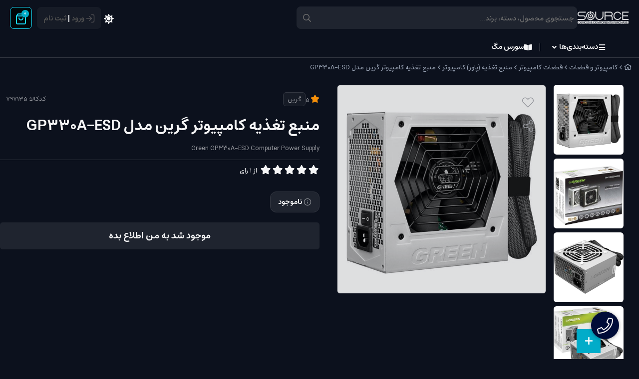

--- FILE ---
content_type: text/html; charset=utf-8
request_url: https://source-computer.com/product/power-computer-green-gp330a-esd
body_size: 26969
content:
<!DOCTYPE html>
<html dir="rtl" lang="fa-IR" class="dynamic-style dark webkit safari chrome mac mode_desktop service_1 site_source-computer site_789480 plan_5 theme_9 theme_config_90013 module_shop module_2102 page_product access_0 level_0 lang_persian wide_on dir_rtl mode_smart mode_entry"> 
<head>	<title>منبع تغذیه کامپیوتر گرین مدل GP330A-ESD</title>
	<meta charset="utf-8">
	<meta name="viewport" content="width=device-width, initial-scale=1, shrink-to-fit=no">
		<link rel="shortcut icon" href="https://cdnfa.com/source-computer/f765/uploads/fav-new-ne.png" type="image/x-icon"><meta name="title" content="منبع تغذیه کامپیوتر گرین مدل GP330A-ESD" >
<meta property="og:title" content="منبع تغذیه کامپیوتر گرین مدل GP330A-ESD" >
<meta name="twitter:title" content="منبع تغذیه کامپیوتر گرین مدل GP330A-ESD" >
<meta name="description" content="فروش، مشخصات و نقد و بررسی منبع تغذیه کامپیوتر گرین مدل GP330A-ECO اصل و اورجینال در فروشگاه اینترنتی کامپیوتر سورس با قیمت مناسب و گارانتی اصالت" >
<meta name="twitter:description" content="فروش، مشخصات و نقد و بررسی منبع تغذیه کامپیوتر گرین مدل GP330A-ECO اصل و اورجینال در فروشگاه اینترنتی کامپیوتر سورس با قیمت مناسب و گارانتی اصالت" >
<meta property="og:description" content="فروش، مشخصات و نقد و بررسی منبع تغذیه کامپیوتر گرین مدل GP330A-ECO اصل و اورجینال در..." >
<link rel="canonical" href="https://source-computer.com/product/power-computer-green-gp330a-esd" >
<meta name="keywords" content="Green GP330A -ESD , Green GP330A -ESD Computer Power Supply,Computer Power, GP330A-ESD, منبع تغذیه Green , پاور Green ,گرین , Green , منبع تغذیه , پاور , Power Supply Unit ,  PSU , منبع تغذیه کامپیوتر, منبع تغذیه کامپیوتر گرین , پاور گرین , منبع تغذیه گرین , منبع تغذیه GP330A-ESD , پاور GP330A-ESD, منبع تغذیه گرینGP330A-ESD , پاور گرین GP330A-ECO, منبع تغذیه Green GP330A-ESD , پاور Green GP330A-ESD ," >
<meta property="og:locale" content="fa_IR" >
<meta property="og:site_name" content="کامپیوتر سورس | مرکز پخش انواع موبایل,لپ تاپ و قطعات کامپیوتری" >
<meta property="og:type" content="article" >
<meta property="og:url" content="https://source-computer.com/product/power-computer-green-gp330a-esd" >
<meta name="twitter:card" content="summary_large_image" >
<meta name="twitter:url" content="https://source-computer.com/product/power-computer-green-gp330a-esd" >
<meta property="og:article:published_time" content="2020-06-30+043016:01:00Z" >
<meta property="og:article:modified_time" content="2024-05-16+043017:55:21Z" >
<meta name="date" content="2024-05-16 17:55:21 UTC" >
<link rel="image_src" href="https://cdnfa.com/source-computer/f765/files/1781927.jpg" >
<meta property="og:image" content="https://cdnfa.com/source-computer/f765/files/1781927.jpg" >
<meta property="og:image:secure_url" content="https://cdnfa.com/source-computer/f765/files/1781927.jpg" >
<meta name="twitter:image" content="https://cdnfa.com/source-computer/f765/files/1781927.jpg" >
<meta name="sailthru.image.thumb" content="https://cdnfa.com/source-computer/f765/files/thumb/1781927.jpg" >
<meta name="sailthru.image.full" content="https://cdnfa.com/source-computer/f765/files/1781927.jpg" >
<meta property="og:image:width" content="640" >
<meta property="og:image:height" content="480" >
<meta property="og:image:type" content="image/jpeg" >
<meta name="robots" content="index,follow,max-image-preview:large" >
<link rel="preconnect" href="https://s5.cdnfa.com">
<link rel="preconnect" href="https://s6.cdnfa.com">
<link rel="preconnect" href="https://cdnfa.com">
<link rel="dns-prefetch" href="https://s5.cdnfa.com">
<link rel="dns-prefetch" href="https://s6.cdnfa.com">
<link rel="dns-prefetch" href="https://cdnfa.com">

	<meta name="theme-color" content="#FFFFFF">
	<meta name="msapplication-navbutton-color" content="#FFFFFF">
	<meta name="apple-mobile-web-app-status-bar-style" content="#FFFFFF">
	<meta name="apple-mobile-web-app-capable" content="yes">
<link rel="stylesheet" type="text/css" href="https://cdnfa.com/src/global/css/bootstrap.rtl.4.6.2.css" >
<link rel="stylesheet" type="text/css" href="https://cdnfa.com/src/themes/theme_9/90013/theme.789480.rtl.css?1769608525" id='theme_style' >
<link rel="stylesheet" type="text/css" href="https://cdnfa.com/src/global/css/fontawesome.5.7.2.css" >
<link rel="stylesheet" type="text/css" href="https://cdnfa.com/src/global/css/swiper.11.0.7.css" >
<link rel="stylesheet" type="text/css" href="https://cdnfa.com/src/global/css/jquery.fancybox.css" >
<script type="application/ld+json">
[
    {
        "@context": "http://schema.org/",
        "@type": "Product",
        "name": "منبع تغذیه کامپیوتر گرین مدل GP330A-ESD",
        "productID": "797135",
        "sku": "797135",
        "description": "فروش، مشخصات و نقد و بررسی منبع تغذیه کامپیوتر گرین مدل GP330A-ECO اصل و اورجینال در فروشگاه اینترنتی کامپیوتر سورس با قیمت مناسب و گارانتی اصالت",
        "image": [
            "https://cdnfa.com/source-computer/f765/files/1781927.jpg",
            "https://cdnfa.com/source-computer/f765/files/1781926.jpg",
            "https://cdnfa.com/source-computer/f765/files/1781925.jpg",
            "https://cdnfa.com/source-computer/f765/files/1781924.jpg"
        ],
        "brand": {
            "@type": "Brand",
            "name": "گرین",
            "url": "https://source-computer.com/brands/green"
        },
        "category": [
            "قطعات کامپیوتر",
            "منبع تغذیه (پاور) کامپیوتر",
            "کامپیوتر و قطعات"
        ],
        "offers": {
            "@type": "Offer",
            "availability": "http://schema.org/OutOfStock",
            "price": 0,
            "priceCurrency": "IRR",
            "priceValidUntil": "2026-01-31",
            "url": "https://source-computer.com/product/power-computer-green-gp330a-esd",
            "shippingDetails": {
                "@type": "OfferShippingDetails",
                "shippingRate": {
                    "@type": "MonetaryAmount",
                    "value": 0,
                    "currency": "IRR"
                },
                "shippingDestination": {
                    "@type": "DefinedRegion",
                    "addressCountry": "IR"
                },
                "deliveryTime": {
                    "@type": "ShippingDeliveryTime",
                    "handlingTime": {
                        "@type": "QuantitativeValue",
                        "minValue": 7,
                        "maxValue": 15,
                        "unitCode": "d"
                    },
                    "transitTime": {
                        "@type": "QuantitativeValue",
                        "minValue": 2,
                        "maxValue": 4,
                        "unitCode": "d"
                    }
                }
            },
            "hasMerchantReturnPolicy": {
                "@type": "MerchantReturnPolicy",
                "applicableCountry": "IR",
                "returnPolicyCategory": "https://schema.org/MerchantReturnFiniteReturnWindow",
                "merchantReturnDays": 7,
                "returnMethod": "https://schema.org/ReturnByMail",
                "returnFees": "https://schema.org/FreeReturn"
            }
        },
        "aggregateRating": {
            "@type": "AggregateRating",
            "worstRating": 1,
            "bestRating": 5,
            "ratingValue": "5",
            "reviewCount": "1",
            "ratingCount": "1"
        },
        "review": {
            "@type": "Review",
            "reviewRating": {
                "@type": "Rating",
                "worstRating": 1,
                "bestRating": 5,
                "ratingValue": "5"
            },
            "author": {
                "@type": "Person",
                "name": "ناشناس"
            }
        }
    },
    {
        "@context": "http://schema.org",
        "@type": "BreadcrumbList",
        "itemListElement": [
            {
                "@type": "ListItem",
                "position": 1,
                "item": {
                    "@id": "https://source-computer.com/",
                    "name": "صفحه اصلی"
                }
            },
            {
                "@type": "ListItem",
                "position": 2,
                "item": {
                    "@id": "https://source-computer.com/computer",
                    "name": "کامپیوتر و قطعات"
                }
            },
            {
                "@type": "ListItem",
                "position": 3,
                "item": {
                    "@id": "https://source-computer.com/computer/original-parts-computer",
                    "name": "قطعات کامپیوتر"
                }
            },
            {
                "@type": "ListItem",
                "position": 4,
                "item": {
                    "@id": "https://source-computer.com/computer/original-parts-computer/computer-power",
                    "name": "منبع تغذیه (پاور) کامپیوتر"
                }
            }
        ]
    },
    {
        "@context": "https://schema.org",
        "@type": "Organization",
        "name": "فروشگاه اینترنتی کامپیوتر سورس",
        "brand": {
            "@type": "Brand",
            "name": "فروشگاه اینترنتی کامپیوتر سورس",
            "logo": "https://cdnfa.com/source-computer/f765/uploads/5555/2255.png"
        },
        "logo": "https://cdnfa.com/source-computer/f765/uploads/5555/2255.png",
        "image": "https://cdnfa.com/source-computer/f765/uploads/5555/2255.png",
        "alternateName": [
            "Source Computer"
        ],
        "description": "فروش، مشخصات و نقد و بررسی منبع تغذیه کامپیوتر گرین مدل GP330A-ECO اصل و اورجینال در فروشگاه اینترنتی کامپیوتر سورس با قیمت مناسب و گارانتی اصالت",
        "url": "https://source-computer.com/",
        "sameAs": [
            "/",
            "https://www.instagram.com/source_computer/"
        ]
    }
]
</script>
<style media="screen">#box_comments{display:none;}.captcha{background-color: #fff;background-repeat: no-repeat;background-position: right;}
.input-group {
  display: flex !important;
  align-items: stretch !important;
  flex-wrap: nowrap !important;
}

.input-group > .form-control,
.input-group > .custom-select,
.input-group > .form-control-plaintext {
  position: relative !important;
  flex: 1 1 auto !important;
  width: 1% !important;
  min-width: 0 !important;
  margin-bottom: 0 !important;
}

.input-group-prepend,
.input-group-append {
  display: flex !important;
  align-items: center !important;
}

.input-group-prepend { margin-right: -1px !important; }
.input-group-append { margin-left: -1px !important; }

html[dir='rtl'] .input-group-prepend { order: 2; margin-right: 0; margin-left: -1px; }
html[dir='rtl'] .input-group-append { order: 1; margin-left: 0; margin-right: -1px; }
.call-connect {
    position: fixed;
    bottom: 40px;
    right: 40px;
    background: #dc3545;
    border-radius: 100%;
    color: #fff;
    padding:12px 8px 8px 8px;
    z-index:999;
    box-shadow: 0 1px 6px rgb(0 0 0 / 20%), 0 1px 10px rgb(0 0 0 / 15%);
    transition: all .2s ease;
}
.call-connect span {
    position: absolute;
    background:  #dc3545;
    width: max-content;
    display: block;
    right: 50px;
    top: 12px;
    padding: 5px 0px 5px 10px;border-radius: 50px 0px 0 50px;
}
.call-connect:hover{
    color: #fff;
    transform: scale(1.05);
}
.mode_mobile .call-connect {
    right: 10px;
    bottom: 10px;
}
.mode_mobile.page_product .call-connect {
    bottom: 80px;
}
</style></head>
<body>	<div id="loading">Loading...</div>
		

<div class="page">


<!-- header -->
<header class='header-1 w-100  text-center d-print-none'>
    	<div class='header-primary clearfix'>
		<div class="container">
			<div class="header-primary-inner  justify-content-between row align-items-center">
			    <div class="d-flex align-items-center">
			         <a class="logo" href="https://source-computer.com/">
          <div class="image">
        <img src="https://cdnfa.com/source-computer/f765/uploads/5555/2255.png" alt="کامپیوتر سورس | مرکز پخش انواع موبایل,لپ تاپ و قطعات کامپیوتری" width="104" height="">
      </div>
    </a>				     <div class="search-area">
    	<form method="get" action="https://source-computer.com/search" class="search-form clearfix ">
    		<div class="input-group input-group-md">
    			<span class="input-group-prepend">
    				<button type="submit" aria-label="center" class="btn border-0 p-1 px-2 bg-transparent shadow-none btn-custom btn-search search_button" ><i class="fal fa-search"></i></button>
    			</span>
    			<input class="form-control pr-0 shadow-none border-0 bg-transparent live-search q" type="text" name="q" autocomplete="off" maxlength="255" value="" placeholder="جستجوی محصول، دسته، برند..." >
                          
                		</div>
    	</form>	
</div>
			    </div>
			    <div class="d-flex align-items-center">
			        <div class="user-area">
    <div class=" user-box ">
        <div class="box-user">
                                    <svg width="18" height="18" viewBox="0 0 18 18" fill="none" xmlns="http://www.w3.org/2000/svg">
                        <path d="M11.5 1.5H12.5C13.9001 1.5 14.6002 1.5 15.135 1.77248C15.6054 2.01217 15.9878 2.39462 16.2275 2.86502C16.5 3.3998 16.5 4.09987 16.5 5.5V12.5C16.5 13.9001 16.5 14.6002 16.2275 15.135C15.9878 15.6054 15.6054 15.9878 15.135 16.2275C14.6002 16.5 13.9001 16.5 12.5 16.5H11.5M7.33333 4.83333L11.5 9M11.5 9L7.33333 13.1667M11.5 9L1.5 9" stroke="#4D4D51" stroke-width="1.66667" stroke-linecap="round" stroke-linejoin="round"/>
                    </svg>
                    <a class="fs-sm btn-dialog" href="https://source-computer.com/signin">ورود</a>
                    <span> | </span>
                    <a class="fs-sm" href="https://source-computer.com/signup"> ثبت نام</a>
                        </div>
    </div>
    <ul class="user-menu">
                <li><a class="fs-sm btn-dialog" href="https://source-computer.com/signin"><span class='svg s1'><svg width="501" height="501" viewBox="0 0 501 501" fill="none" xmlns="http://www.w3.org/2000/svg">
<path d="M313.07 62.7773H338.1C373.145 62.7773 390.667 62.7773 404.053 69.5976C415.827 75.5969 425.4 85.1696 431.399 96.9439C438.22 110.329 438.22 127.852 438.22 162.897V338.107C438.22 373.153 438.22 390.675 431.399 404.061C425.4 415.835 415.827 425.408 404.053 431.407C390.667 438.227 373.145 438.227 338.1 438.227H313.07M208.778 146.211L313.07 250.502M313.07 250.502L208.778 354.794M313.07 250.502L62.7695 250.502" stroke="black" stroke-width="41.7167" stroke-linecap="round" stroke-linejoin="round"/>
</svg>
</span> ورود </a></li>
        <li><a class="fs-sm" href="https://source-computer.com/signup"><span class='svg s1'><svg width="501" height="502" viewBox="0 0 501 502" fill="none" xmlns="http://www.w3.org/2000/svg">
<path d="M417.367 438.62C417.367 409.511 417.367 394.956 413.775 383.113C405.686 356.448 384.819 335.581 358.153 327.492C346.31 323.899 331.755 323.899 302.646 323.899H198.355C169.246 323.899 154.691 323.899 142.848 327.492C116.182 335.581 95.3153 356.448 87.2264 383.113C83.6338 394.956 83.6338 409.511 83.6338 438.62M344.363 157.032C344.363 208.871 302.339 250.895 250.5 250.895C198.662 250.895 156.638 208.871 156.638 157.032C156.638 105.194 198.662 63.1699 250.5 63.1699C302.339 63.1699 344.363 105.194 344.363 157.032Z" stroke="black" stroke-width="41.7167" stroke-linecap="round" stroke-linejoin="round"/>
</svg>
</span> پروفایل ثبت نام </a>
        <li><a class="fs-sm" href="https://source-computer.com/track-order"><span class='svg s1'><svg width="501" height="501" viewBox="0 0 501 501" fill="none" xmlns="http://www.w3.org/2000/svg">
<path d="M115.34 55.4543L82.8014 98.8396C76.3565 107.433 73.134 111.729 73.2088 115.326C73.2738 118.456 74.7413 121.391 77.2061 123.321C80.0384 125.538 85.4092 125.538 96.1507 125.538H404.854C415.596 125.538 420.966 125.538 423.799 123.321C426.263 121.391 427.731 118.456 427.796 115.326C427.871 111.729 424.648 107.433 418.203 98.8396L385.664 55.4543M115.34 55.4543C119.011 50.5596 120.847 48.1122 123.173 46.3471C125.234 44.7837 127.567 43.6171 130.054 42.9069C132.861 42.105 135.921 42.105 142.039 42.105H358.966C365.084 42.105 368.143 42.105 370.951 42.9069C373.438 43.6171 375.771 44.7837 377.832 46.3471C380.158 48.1122 381.993 50.5596 385.664 55.4543M115.34 55.4543L76.1267 107.739C71.1736 114.343 68.6971 117.645 66.9385 121.282C65.3781 124.508 64.2399 127.923 63.5523 131.44C62.7773 135.405 62.7773 139.532 62.7773 147.787L62.7773 392.525C62.7773 415.889 62.7773 427.57 67.3242 436.494C71.3237 444.343 77.7055 450.725 85.555 454.725C94.4787 459.272 106.16 459.272 129.524 459.272L371.481 459.272C394.844 459.272 406.526 459.272 415.45 454.725C423.299 450.725 429.681 444.343 433.681 436.494C438.227 427.57 438.227 415.889 438.227 392.525V147.787C438.227 139.532 438.227 135.405 437.452 131.44C436.765 127.923 435.627 124.508 434.066 121.282C432.308 117.645 429.831 114.343 424.878 107.739L385.664 55.4543M333.936 208.972C333.936 231.1 325.145 252.321 309.499 267.968C293.852 283.615 272.63 292.405 250.502 292.405C228.374 292.405 207.153 283.615 191.506 267.968C175.859 252.321 167.069 231.1 167.069 208.972" stroke="black" stroke-width="41.7167" stroke-linecap="round" stroke-linejoin="round"/>
</svg>
</span> پیگیری سفارش</a></li>
            </ul>
</div>			        	<div class="basket-area">
		<div class="basket-toggle">
		    <svg width="20" height="22" viewBox="0 0 20 22" fill="none" xmlns="http://www.w3.org/2000/svg">
                <path d="M3.52 1.64L1.96 3.72C1.65102 4.13198 1.49652 4.33797 1.50011 4.51039C1.50323 4.66044 1.57358 4.80115 1.69175 4.89368C1.82754 5 2.08503 5 2.6 5H17.4C17.915 5 18.1725 5 18.3083 4.89368C18.4264 4.80115 18.4968 4.66044 18.4999 4.51039C18.5035 4.33797 18.349 4.13198 18.04 3.72L16.48 1.64M3.52 1.64C3.696 1.40533 3.784 1.288 3.89552 1.20338C3.9943 1.12842 4.10616 1.0725 4.22539 1.03845C4.36 1 4.50667 1 4.8 1H15.2C15.4933 1 15.64 1 15.7746 1.03845C15.8938 1.0725 16.0057 1.12842 16.1045 1.20338C16.216 1.288 16.304 1.40533 16.48 1.64M3.52 1.64L1.64 4.14666C1.40254 4.46328 1.28381 4.62159 1.1995 4.79592C1.12469 4.95062 1.07012 5.11431 1.03715 5.28296C1 5.47301 1 5.6709 1 6.06666L1 17.8C1 18.9201 1 19.4802 1.21799 19.908C1.40973 20.2843 1.71569 20.5903 2.09202 20.782C2.51984 21 3.07989 21 4.2 21L15.8 21C16.9201 21 17.4802 21 17.908 20.782C18.2843 20.5903 18.5903 20.2843 18.782 19.908C19 19.4802 19 18.9201 19 17.8V6.06667C19 5.6709 19 5.47301 18.9628 5.28296C18.9299 5.11431 18.8753 4.95062 18.8005 4.79592C18.7162 4.62159 18.5975 4.46328 18.36 4.14667L16.48 1.64M14 9C14 10.0609 13.5786 11.0783 12.8284 11.8284C12.0783 12.5786 11.0609 13 10 13C8.93913 13 7.92172 12.5786 7.17157 11.8284C6.42143 11.0783 6 10.0609 6 9" stroke="#4F4F4F" stroke-width="2" stroke-linecap="round" stroke-linejoin="round"/>
            </svg>
			<span class="item_counter"><span id="basket_items">0</span></span> 
		</div>
		<div class="basket-menu">
			<div id="basket">
				<ul class="basket-items">
								</ul>
				<div id="basket_free" >
				    <img class="empty-basket-img" alt="empty-basket" src="/src/themes/theme_9/90013/img/empty-basket.png">
				    سبد خرید شما خالی است				</div>
				<div id="checkout" class="clearfix hidden" >
				   <div class="d-flex justify-content-between align-items-center box-order">
				        <span>0 کالا</span>
				       	<div class="sum_basket_title"> 
					        <span id="sum_basket">0</span>
				     	    <span class="currency">تومان</span>
				    	</div>
				   </div>
					<a class="btn btn-light shadow-none" id="checkout_link" href="https://source-computer.com/cart">ثبت سفارش</a>
				</div>
			</div>
		</div>
	</div>
	
			    </div>
			</div>
			<div class="menu-box">
		        <div class="d-flex ">
		             <ul class='menu-2 menu-custom menu-2 menu-auto menu-arrows' id='menu_header'><!--home--><li class='deep-4'><a title='دسته‌بندی‌ها' class='page_279922' href='#'><i class='fas fa-bars fa-fw'></i> دسته‌بندی‌ها</a><ul><li><a title='لپ تاپ' class='page_259896' href='https://source-computer.com/laptop'><i class='far fa-laptop fa-fw'></i> لپ تاپ</a><ul><li><a title='لپ تاپ ایسوس' class='page_259898' href='https://source-computer.com/laptop/laptop-s-brand/asus-laptop'>لپ تاپ ایسوس</a></li><li><a title='لپ تاپ لنوو' class='page_259899' href='https://source-computer.com/laptop/laptop-s-brand/lenovo'>لپ تاپ لنوو</a></li><li><a title='لپ تاپ اپل' class='page_259900' href='https://source-computer.com/laptop/laptop-s-brand/apple'>لپ تاپ اپل</a></li><li><a title='لپ تاپ اچ پی' class='page_259903' href='https://source-computer.com/laptop/laptop-s-brand/hp'>لپ تاپ اچ پی</a></li><li><a title='لپ تاپ ایسر' class='page_259901' href='https://source-computer.com/laptop/laptop-s-brand/acer'>لپ تاپ ایسر</a></li><li><a title='لپ تاپ ام اس آی' class='page_259902' href='https://source-computer.com/laptop/laptop-s-brand/msi'>لپ تاپ ام اس آی</a></li><li><a title='لپ تاپ استوک' class='page_274258' href='https://source-computer.com/laptop/laptop-s-brand/stock-laptop'>لپ تاپ استوک</a></li></ul></li><li><a title='لوازم جانبی لپ تاپ' class='page_259908' href='https://source-computer.com/laptop-accessories'><i class='fas fa-laptop-medical fa-fw'></i> لوازم جانبی لپ تاپ</a><ul><li><a title='رم لپ تاپ' class='page_259910' href='https://source-computer.com/laptop-accessories/laptop-ram'>رم لپ تاپ</a></li><li><a title='هارددیسک لپ تاپ' class='page_259912' href='https://source-computer.com/laptop-accessories/laptop-hard-disc'>هارددیسک لپ تاپ</a></li><li><a title='استند و پایه خنک کننده' class='page_259914' href='https://source-computer.com/laptop-accessories/laptop-coolpad'>استند و پایه خنک کننده</a></li></ul></li><li><a title='کامپیوتر و قطعات کامپیوتر' class='page_259850' href='https://source-computer.com/computer'><i class='far fa-desktop fa-fw'></i> کامپیوتر و قطعات کامپیوتر</a><ul><li><a title='قطعات کامپیوتر' class='page_259851' href='https://source-computer.com/computer/original-parts-computer'>قطعات کامپیوتر</a><ul><li><a title='مادربرد' class='page_259852' href='https://source-computer.com/computer/original-parts-computer/motherboard'>مادربرد</a></li><li><a title='پردازنده' class='page_259853' href='https://source-computer.com/computer/original-parts-computer/cpu'>پردازنده</a></li><li><a title='کارت گرافیک' class='page_259854' href='https://source-computer.com/computer/original-parts-computer/graphics-card'>کارت گرافیک</a></li><li><a title='حافظه رم' class='page_259855' href='https://source-computer.com/computer/original-parts-computer/ram'>حافظه رم</a></li><li><a title='منبع تغذیه (پاور)' class='page_259856' href='https://source-computer.com/computer/original-parts-computer/computer-power'>منبع تغذیه (پاور)</a></li><li><a title='کیس کامپیوتر' class='page_259857' href='https://source-computer.com/computer/original-parts-computer/computer-case'>کیس کامپیوتر</a></li><li><a title='مانیتور' class='page_259858' href='https://source-computer.com/computer/original-parts-computer/monitor'>مانیتور</a></li></ul></li><li><a title='تجهیزات ذخیره سازی اطلاعات' class='page_259859' href='https://source-computer.com/computer/hard'>تجهیزات ذخیره سازی اطلاعات</a><ul><li><a title='هارد دیسک اکسترنال' class='page_259860' href='https://source-computer.com/computer/hard/external-hdd'>هارد دیسک اکسترنال</a></li><li><a title='هارد دیسک اینترنال' class='page_259861' href='https://source-computer.com/computer/hard/internal-hdd'>هارد دیسک اینترنال</a></li><li><a title='حافظه SSD' class='page_259862' href='https://source-computer.com/computer/hard/ssd'>حافظه SSD</a></li><li><a title='فلش مموری' class='page_259863' href='https://source-computer.com/computer/hard/flash-memory'>فلش مموری</a></li></ul></li><li><a title='لوازم جانبی کامپیوتر' class='page_259864' href='https://source-computer.com/computer/computer-accessories'>لوازم جانبی کامپیوتر</a><ul><li><a title='کابل و مبدل' class='page_261164' href='https://source-computer.com/computer/computer-accessories/Cable'>کابل و مبدل</a></li><li><a title='هدفون و هدست' class='page_268385' href='https://source-computer.com/computer/computer-accessories/headphone-headset'>هدفون و هدست</a></li><li><a title='فن پردازنده بادی' class='page_259868' href='https://source-computer.com/computer/computer-accessories/fan-wind'>فن پردازنده بادی</a></li><li><a title='فن پردازنده آبی' class='page_277624' href='https://source-computer.com/computer/computer-accessories/fan-water'>فن پردازنده آبی</a></li><li><a title='وب کم' class='page_259869' href='https://source-computer.com/computer/computer-accessories/web-cam'>وب کم</a></li><li><a title='درایو نوری' class='page_259871' href='https://source-computer.com/computer/computer-accessories/dvd-rw'>درایو نوری</a></li></ul></li><li><a title='کامپیوتر همه کاره' class='page_259872' href='https://source-computer.com/computer/all-in-one'>کامپیوتر همه کاره</a></li></ul></li><li><a title='موبایل و تبلت' class='page_259874' href='#'><i class='far fa-mobile fa-fw'></i> موبایل و تبلت</a><ul><li><a title='موبایل' class='page_259875' href='https://source-computer.com/mobile/mobile-brands'>موبایل</a><ul><li><a title='موبایل سامسونگ' class='page_259879' href='https://source-computer.com/mobile/mobile-brands/mobile-s-brand-samsung'>موبایل سامسونگ</a></li><li><a title='موبایل شیائومی' class='page_259880' href='https://source-computer.com/mobile/mobile-brands/mobile-s-brand-xiaomi'>موبایل شیائومی</a></li><li><a title='موبایل اپل' class='page_259877' href='https://source-computer.com/mobile/mobile-brands/mobile-s-brand-apple'>موبایل اپل</a></li><li><a title='موبایل هوآوی' class='page_259876' href='https://source-computer.com/mobile/mobile-brands/mobile-s-brand-huawei'>موبایل هوآوی</a></li><li><a title='موبایل آنر' class='page_259878' href='https://source-computer.com/mobile/mobile-brands/mobile-s-brand-honor'>موبایل آنر</a></li></ul></li><li><a title='تبلت' class='page_259890' href='https://source-computer.com/mobile/tablet'>تبلت</a><ul><li><a title='تبلت اپل' class='page_263775' href='https://source-computer.com/mobile/tablet/ipad'>تبلت اپل</a></li><li><a title='تبلت سامسونگ' class='page_259891' href='https://source-computer.com/mobile/tablet/android-tablets'>تبلت سامسونگ</a></li><li><a title='تبلت لنوو' class='page_259894' href='https://source-computer.com/mobile/tablet/lenovo-tablets'>تبلت لنوو</a></li><li><a title='تبلت هوآوی' class='page_261169' href='https://source-computer.com/mobile/tablet/tablet-huawei'>تبلت هوآوی</a></li><li><a title='تبلت مایکروسافت' class='page_259895' href='https://source-computer.com/mobile/tablet/windows-tablets'>تبلت مایکروسافت</a></li></ul></li><li><a title='لوازم جانبی موبایل' class='page_259881' href='https://source-computer.com/mobile/mobile-accessory'>لوازم جانبی موبایل</a><ul><li><a title='کیف و کاور موبایل' class='page_259888' href='https://source-computer.com/mobile/mobile-accessory/mobile-bag-and-cover'>کیف و کاور موبایل</a></li><li><a title='محافظ صفحه نمایش' class='page_259889' href='https://source-computer.com/mobile/mobile-accessory/mobile-screen'>محافظ صفحه نمایش</a></li><li><a title='پاوربانک (شارژر همراه)' class='page_259882' href='https://source-computer.com/mobile/mobile-accessory/power-bank'>پاوربانک (شارژر همراه)</a></li><li><a title='پایه نگهدارنده موبایل' class='page_261177' href='https://source-computer.com/mobile/mobile-accessory/car-holder'>پایه نگهدارنده موبایل</a></li><li><a title='حافظه فلش OTG' class='page_259883' href='https://source-computer.com/mobile/mobile-accessory/otg-flash-memory'>حافظه فلش OTG</a></li><li><a title='کارت حافظه گوشی' class='page_259885' href='https://source-computer.com/mobile/mobile-accessory/sd-card'>کارت حافظه گوشی</a></li><li><a title='شارژر و کابل' class='page_259886' href='https://source-computer.com/mobile/mobile-accessory/cable-and-charger'>شارژر و کابل</a></li><li><a title='هدفون , هدست و هندزفری' class='page_259887' href='https://source-computer.com/mobile/mobile-accessory/headphone-headset-handsfree'>هدفون , هدست و هندزفری</a></li></ul></li></ul></li><li><a title='ساعت و مچ بند هوشمند' class='page_259884' href='https://source-computer.com/smart-watch'><i class='far fa-watch fa-fw'></i> ساعت و مچ بند هوشمند</a><ul><li><a title='ساعت هوشمند اپل' class='page_273072' href='https://source-computer.com/smart-watch/apple-smartwatches'>ساعت هوشمند اپل</a></li><li><a title='ساعت هوشمند شیائومی' class='page_273070' href='https://source-computer.com/smart-watch/xiaomi-smartwatches'>ساعت هوشمند شیائومی</a></li><li><a title='ساعت هوشمند سامسونگ' class='page_273071' href='https://source-computer.com/smart-watch/samsung-smartwatches'>ساعت هوشمند سامسونگ</a></li></ul></li><li><a title='گیمینگ' class='page_259915' href='https://source-computer.com/game-system'><i class='far fa-gamepad fa-fw'></i> گیمینگ</a><ul><li><a title='کنسول بازی' class='page_259916' href='https://source-computer.com/game-console/game/' target='_blank'>کنسول بازی</a><ul><li><a title='پلی استیشن' class='page_268430' href='https://source-computer.com/game-console/game/play-station-game-console'>پلی استیشن</a></li><li><a title='کنسول بازی PS5' class='page_259917' href='https://source-computer.com/game-console/game/ps5-game-console'>کنسول بازی PS5</a></li><li><a title='کنسول بازی Xbox' class='page_259918' href='https://source-computer.com/game-console/game/xbox-game-console'>کنسول بازی Xbox</a></li><li><a title='لوازم جانبی کنسول بازی' class='page_259919' href='https://source-computer.com/game-console/game/game-console-accessories'>لوازم جانبی کنسول بازی</a></li><li><a title='دیسک بازی کنسول' class='page_266098' href='https://source-computer.com/game-console/games'>دیسک بازی کنسول</a></li></ul></li><li><a title='تجهیزات گیمینگ' class='page_260467' href='#'>تجهیزات گیمینگ</a><ul><li><a title='لپ تاپ گیمینگ' class='page_259907' href='https://source-computer.com/laptop/user-category/gaming-laptop'>لپ تاپ گیمینگ</a></li><li><a title='کیبورد گیمینگ' class='page_268345' href='https://source-computer.com/game-console/gaming-keyboard'>کیبورد گیمینگ</a></li><li><a title='موس گیمینگ' class='page_260470' href='https://source-computer.com/game-console/gaming-mouse'>موس گیمینگ</a></li><li><a title='هدفون گیمینگ' class='page_260468' href='https://source-computer.com/game-console/headphone-and-headset'>هدفون گیمینگ</a></li><li><a title='میکروفون گیمینگ' class='page_279195' href='https://source-computer.com/game-console/gaming-microphone' target='_blank'>میکروفون گیمینگ</a></li><li><a title='کارت گرافیک گیمینگ' class='page_260469' href='https://source-computer.com/computer/original-parts-computer/graphics-card'>کارت گرافیک گیمینگ</a></li></ul></li><li><a title='صندلی و میز گیمینگ' class='page_264235' href='#'>صندلی و میز گیمینگ</a><ul><li><a title='صندلی گیمینگ' class='page_264237' href='https://source-computer.com/game-console/gamingchairs'>صندلی گیمینگ</a></li><li><a title='میز گیمینگ' class='page_264307' href='https://source-computer.com/game-console/gamingtable'>میز گیمینگ</a></li></ul></li></ul></li><li><a title='اسپیکر' class='page_268298' href='https://source-computer.com/speaker'><i class='fas fa-volume-up fa-fw'></i> اسپیکر</a><ul><li><a title='برندهای اسپیکر' class='page_268302' href='#'>برندهای اسپیکر</a><ul><li><a title='اسپیکر جی بی ال' class='page_268299' href='https://source-computer.com/speaker/jbl-speaker'>اسپیکر جی بی ال</a></li><li><a title='اسپیکر هارمن کاردن' class='page_268300' href='https://source-computer.com/speaker/harman-kardon-spaeker'>اسپیکر هارمن کاردن</a></li><li><a title='اسپیکر تازاتا' class='page_276099' href='https://source-computer.com/speaker/tazata-speaker' target='_blank'>اسپیکر تازاتا</a></li></ul></li><li><a title='اسپیکر بلوتوثی' class='page_259866' href='https://source-computer.com/speaker/speaker-bt'>اسپیکر بلوتوثی</a></li></ul></li><li><a title='شبکه و ارتباطات' class='page_259920' href='https://source-computer.com/network-equipment'><i class='fas fa-wifi fa-fw'></i> شبکه و ارتباطات</a><ul><li><a title='مودم و روتر' class='page_259921' href='https://source-computer.com/network-equipment/adsl-modem-router'>مودم و روتر</a><ul><li><a title='مودم دی لینک' class='page_259922' href='https://source-computer.com/network-equipment/adsl-modem-router/d-link-modem'>مودم دی لینک</a></li><li><a title='روتر دی لینک' class='page_261167' href='https://source-computer.com/network-equipment/adsl-modem-router/d-link-router'>روتر دی لینک</a></li><li><a title='مودم تی پی لینک' class='page_259923' href='https://source-computer.com/network-equipment/adsl-modem-router/tp-link-modem'>مودم تی پی لینک</a></li><li><a title='روتر تی پی لینک' class='page_261168' href='https://source-computer.com/network-equipment/adsl-modem-router/tp-link-router'>روتر تی پی لینک</a></li></ul></li><li><a title='سوئیچ شبکه و هاب' class='page_259924' href='https://source-computer.com/network-equipment/lan-switch'>سوئیچ شبکه و هاب</a><ul><li><a title='سوئیچ تی پی لینک' class='page_259925' href='https://source-computer.com/network-equipment/lan-switch/lan-switch-tplink'>سوئیچ تی پی لینک</a></li><li><a title='سوئیچ دی لینک' class='page_259926' href='https://source-computer.com/network-equipment/lan-switch/lan-switch-dlink'>سوئیچ دی لینک</a></li><li><a title='هاب USB' class='page_259932' href='https://source-computer.com/network-equipment/lan-switch/hub-usb'>هاب USB</a></li></ul></li><li><a title='مودم 5G، 4G و 3G' class='page_259927' href='https://source-computer.com/network-equipment/3g-4g-modem'>مودم 5G، 4G و 3G</a><ul><li><a title='مودم 4G دی لینک' class='page_259929' href='https://source-computer.com/network-equipment/3g-4g-modem/d-link-3g-4g-modem'>مودم 4G دی لینک</a></li><li><a title='مودم 4G تی پی لینک' class='page_259930' href='https://source-computer.com/network-equipment/3g-4g-modem/tp-link-3g-4g-modem'>مودم 4G تی پی لینک</a></li></ul></li><li><a title='سایر تجهیزات شبکه' class='page_259931' href='#'>سایر تجهیزات شبکه</a><ul><li><a title='اکسس پوینت' class='page_259933' href='https://source-computer.com/network-equipment/access-point'>اکسس پوینت</a></li></ul></li></ul></li><li><a title='ماشین های اداری' class='page_259934' href='https://source-computer.com/office-machine'><i class='far fa-print fa-fw'></i> ماشین های اداری</a><ul><li><a title='پرینتر' class='page_259935' href='https://source-computer.com/office-machine/printer'>پرینتر</a><ul><li><a title='پرینتر کانن' class='page_259936' href='https://source-computer.com/office-machine/printer/canon-printer'>پرینتر کانن</a></li><li><a title='پرینتر اچ پی' class='page_259938' href='https://source-computer.com/office-machine/printer/hp-printer'>پرینتر اچ پی</a></li></ul></li><li><a title='اسکنر' class='page_259939' href='https://source-computer.com/office-machine/scanner'>اسکنر</a><ul><li><a title='اسکنر کانن' class='page_259940' href='https://source-computer.com/office-machine/scanner/canon-scanner'>اسکنر کانن</a></li></ul></li><li><a title='کارتریج' class='page_259937' href='https://source-computer.com/office-machine/cartridge'>کارتریج</a><ul><li><a title='کارتریج پرینتر HP' class='page_262208' href='https://source-computer.com/office-machine/cartridge/hp-cartridge'>کارتریج پرینتر HP</a></li><li><a title='کارتریج کانن' class='page_262209' href='https://source-computer.com/office-machine/cartridge/canon-cartridge'>کارتریج کانن</a></li></ul></li><li><a title='بارکدخوان' class='page_259870' href='https://source-computer.com/office-machine/scanner-barcode' target='_blank'>بارکدخوان</a><ul><li><a title='بارکد خوان دیتا لاجیک' class='page_262210' href='https://source-computer.com/office-machine/scanner-barcode/datalogic-barcode'>بارکد خوان دیتا لاجیک</a></li><li><a title='بارکد خوان میوا' class='page_262211' href='https://source-computer.com/office-machine/scanner-barcode/meva-barcode'>بارکد خوان میوا</a></li><li><a title='بارکد خوان سی بن' class='page_262212' href='https://source-computer.com/office-machine/scanner-barcode/cbon-barcode'>بارکد خوان سی بن</a></li></ul></li><li><a title='دیتا پروژکتور' class='page_259941' href='https://source-computer.com/office-machine/data-projector'>دیتا پروژکتور</a><ul><li><a title='ویدئو پروژکتور بنکیو' class='page_259942' href='https://source-computer.com/office-machine/data-projector/benq-data-projector'>ویدئو پروژکتور بنکیو</a></li><li><a title='ویدئو پروژکتور اوپتوما' class='page_259943' href='https://source-computer.com/office-machine/data-projector/optoma-video-projector'>ویدئو پروژکتور اوپتوما</a></li><li><a title='ویدئو پروژکتور اپسون' class='page_259944' href='https://source-computer.com/office-machine/data-projector/epson-video-projector'>ویدئو پروژکتور اپسون</a></li></ul></li><li><a title='دستگاه کنترل تردد' class='page_259945' href='https://source-computer.com/office-machine/access-control'>دستگاه کنترل تردد</a><ul><li><a title='حضور و غیاب' class='page_259946' href='https://source-computer.com/office-machine/access-control/paliz-afzar'>حضور و غیاب</a></li></ul></li></ul></li><li><a title='پاور استیشن' class='page_278854' href='https://source-computer.com/power-station' target='_blank'><i class='fas fa-battery-bolt fa-fw'></i> پاور استیشن</a></li><li><a title='تجهیزات نورپردازی' class='page_279085' href='https://source-computer.com/light-accessory' target='_blank'><i class='far fa-lightbulb-on fa-fw'></i> تجهیزات نورپردازی</a><ul><li><a title='هاب کنترل نورپردازی و سرعت فن' class='page_279100' href='https://source-computer.com/light-accessory/hub-control-norprdazi-va-speed-fan' target='_blank'>هاب کنترل نورپردازی و سرعت فن</a></li><li><a title='کابل اسلیو' class='page_279099' href='https://source-computer.com/light-accessory/cable-aslio' target='_blank'>کابل اسلیو</a></li><li><a title='نوار ال ای دی' class='page_279097' href='https://source-computer.com/light-accessory/navar-l-i-d' target='_blank'>نوار ال ای دی</a></li></ul></li></ul></li><li><a title='سورس مگ' class='page_279924' href='https://source-computer.com/computer-source/source-mag'><i class='far fa-book-open fa-fw'></i> سورس مگ</a></li></ul>		        </div>
	       	</div>
		</div>
	</div>
</header><!-- /header -->

<!-- main -->
<!--DESKTOP MODE-->
<div class="main-content">
	<div class="container">		<div class="sides">
		    
			<div id="side_top">
								<div class="breadcrumbs clearfix  overflow-hidden px-0 py-2 d-print-none" >
	<a href="https://source-computer.com/" title="صفحه اصلی"><span class="fal fa-home"></span></a>
						<span class="nav-arrow mx-1 pt-1 fal fa-angle-left"></span>
		 
		<a href='https://source-computer.com/computer'>کامپیوتر و قطعات</a>						<span class="nav-arrow mx-1 pt-1 fal fa-angle-left"></span>
		 
		<a href='https://source-computer.com/computer/original-parts-computer'>قطعات کامپیوتر</a>						<span class="nav-arrow mx-1 pt-1 fal fa-angle-left"></span>
		 
		<a href='https://source-computer.com/computer/original-parts-computer/computer-power'>منبع تغذیه (پاور) کامپیوتر</a>						<span class="nav-arrow mx-1 pt-1 fal fa-angle-left"></span>
		 
		منبع تغذیه کامپیوتر گرین مدل GP330A-ESD	</div>
			</div>
			
			<div class="row">
			    
			    				
				<main id="side_center" class="col-lg-12  col-xs-12 col-lg-push-0 col-xs-push-0 col-ms-push-0">
					<div class='box' id='box_product_details'><div class="product status-0 mode-1  no-discount " id="product-797135"> 	
 
	<div class="body">
	    <div class="body-top clearfix row">
			<div class="col-lg-8 col-md-8 col-sm-8 col-xs-12">
				<div class="section-right">

                    
    				    												<div class="row">
								<div class="col-3 d-flex flex-column align-items-center ">
																		<div class="thumbs clearfix">
									    <!-- ar-area --> 
											
																					<a class="thumb" target="_blank" href="https://cdnfa.com/source-computer/f765/files/1781927.jpg" data-fancybox="slides" data-caption="منبع تغذیه کامپیوتر گرین مدل GP330A-ESD">
												<img width="300" height="300" src="https://cdnfa.com/source-computer/f765/files/thumb/1781927.jpg" alt="منبع تغذیه کامپیوتر گرین مدل GP330A-ESD">
											</a>
																					<a class="thumb" target="_blank" href="https://cdnfa.com/source-computer/f765/files/1781926.jpg" data-fancybox="slides" data-caption="منبع تغذیه کامپیوتر گرین مدل GP330A-ESD">
												<img width="300" height="300" src="https://cdnfa.com/source-computer/f765/files/thumb/1781926.jpg" alt="منبع تغذیه کامپیوتر گرین مدل GP330A-ESD">
											</a>
																					<a class="thumb" target="_blank" href="https://cdnfa.com/source-computer/f765/files/1781925.jpg" data-fancybox="slides" data-caption="منبع تغذیه کامپیوتر گرین مدل GP330A-ESD">
												<img width="300" height="300" src="https://cdnfa.com/source-computer/f765/files/thumb/1781925.jpg" alt="منبع تغذیه کامپیوتر گرین مدل GP330A-ESD">
											</a>
																					<a class="thumb" target="_blank" href="https://cdnfa.com/source-computer/f765/files/1781924.jpg" data-fancybox="slides" data-caption="منبع تغذیه کامپیوتر گرین مدل GP330A-ESD">
												<img width="300" height="300" src="https://cdnfa.com/source-computer/f765/files/thumb/1781924.jpg" alt="منبع تغذیه کامپیوتر گرین مدل GP330A-ESD">
											</a>
																			</div>
											
								</div>
								<div class="col-9">
								     									  <div class="btn-float">
                    						                    							<span class="btn-wishlist btn-wishlist-797135" data-id="797135"><i class="fal fa-heart fa-fw"></i></span>
                    						                    						<span class="btn-share" data-fancybox="share-box" data-src="#share-box"  ><i class="fal fa-share-alt fa-fw"></i></span>
<div id="share-box" class="rtl">
	<div class="h3">اشتراک گذاری</div>
	<hr>
	<div class="h4">اشتراک گذاری در شبکه های اجتماعی:</div>
	<ul class="share ltr">
		<li><a class="facebook" rel="nofollow" title="فیس‌بوک" href="http://www.facebook.com/sharer.php?u=https%3A%2F%2Fsource-computer.com%2Fproduct%2Fpower-computer-green-gp330a-esd&t=%D9%85%D9%86%D8%A8%D8%B9+%D8%AA%D8%BA%D8%B0%DB%8C%D9%87+%DA%A9%D8%A7%D9%85%D9%BE%DB%8C%D9%88%D8%AA%D8%B1+%DA%AF%D8%B1%DB%8C%D9%86+%D9%85%D8%AF%D9%84+GP330A-ESD" onclick="window.open(this.href,'targetWindow','toolbar=no,location=no,status=no,menubar=no,scrollbars=yes,resizable=yes,width=700,height=450');return false"><i class="fa-fw fab fa-facebook"></i></a></li>
		<li><a class="twitter" rel="nofollow" title="توئیتر" href="http://twitter.com/share?text='%D9%85%D9%86%D8%A8%D8%B9+%D8%AA%D8%BA%D8%B0%DB%8C%D9%87+%DA%A9%D8%A7%D9%85%D9%BE%DB%8C%D9%88%D8%AA%D8%B1+%DA%AF%D8%B1%DB%8C%D9%86+%D9%85%D8%AF%D9%84+GP330A-ESD'&url=https%3A%2F%2Fsource-computer.com%2Fproduct%2Fpower-computer-green-gp330a-esd" onclick="window.open(this.href,'targetWindow','toolbar=no,location=no,status=no,menubar=no,scrollbars=yes,resizable=yes,width=700,height=450');return false"><i class="fa-fw fab fa-twitter"></i></a></li>
		<li><a class="telegram" rel="nofollow" title="تلگرام" href="https://telegram.me/share/url?url=https%3A%2F%2Fsource-computer.com%2Fproduct%2Fpower-computer-green-gp330a-esd&text=%D9%85%D9%86%D8%A8%D8%B9+%D8%AA%D8%BA%D8%B0%DB%8C%D9%87+%DA%A9%D8%A7%D9%85%D9%BE%DB%8C%D9%88%D8%AA%D8%B1+%DA%AF%D8%B1%DB%8C%D9%86+%D9%85%D8%AF%D9%84+GP330A-ESD" onclick="window.open(this.href,'targetWindow','toolbar=no,location=no,status=no,menubar=no,scrollbars=yes,resizable=yes,width=700,height=450');return false"><i class="fa-fw fab fa-telegram-plane"></i></a></li>
		<li><a class="linkedin" rel="nofollow" title="لینکدین" href="http://www.linkedin.com/shareArticle?mini=true&url=https%3A%2F%2Fsource-computer.com%2Fproduct%2Fpower-computer-green-gp330a-esd&title=%D9%85%D9%86%D8%A8%D8%B9+%D8%AA%D8%BA%D8%B0%DB%8C%D9%87+%DA%A9%D8%A7%D9%85%D9%BE%DB%8C%D9%88%D8%AA%D8%B1+%DA%AF%D8%B1%DB%8C%D9%86+%D9%85%D8%AF%D9%84+GP330A-ESD" onclick="window.open(this.href,'targetWindow','toolbar=no,location=no,status=no,menubar=no,scrollbars=yes,resizable=yes,width=700,height=450');return false"><i class="fa-fw fab fa-linkedin"></i></a></li>
		<li><a class="whatsapp" rel="nofollow" title="واتساپ" href="https://wa.me/?text=%D9%85%D9%86%D8%A8%D8%B9+%D8%AA%D8%BA%D8%B0%DB%8C%D9%87+%DA%A9%D8%A7%D9%85%D9%BE%DB%8C%D9%88%D8%AA%D8%B1+%DA%AF%D8%B1%DB%8C%D9%86+%D9%85%D8%AF%D9%84+GP330A-ESD%20https%3A%2F%2Fsource-computer.com%2Fproduct%2Fpower-computer-green-gp330a-esd" target='_blank' ><i class="fa-fw fab fa-whatsapp"></i></a></li>
	</ul>
	<hr>
	<div class="h4">آدرس کوتاه شده‌ی صفحه: <small class="short-link-msg "></small></div>
	<div class="well ltr well-sm">
		<i class="fal fa-link"></i> <input readonly type="text" class="short-link" value="https://source-computer.com/p/3ln1">
	</div>
</div>						                 </div>
									<a class="image" href="https://cdnfa.com/source-computer/f765/files/1781927.jpg" target="_blank" data-fancybox="slides" data-caption="منبع تغذیه کامپیوتر گرین مدل GP330A-ESD">
										<img id="main_product_image" class="lazy rounded" width="800" height="800" src="https://cdnfa.ir/lazy/300x300" data-src="https://cdnfa.com/source-computer/f765/files/normal/1781927.jpg" data-srcset="https://cdnfa.com/source-computer/f765/files/normal/1781927.jpg 1x" alt="منبع تغذیه کامپیوتر گرین مدل GP330A-ESD" data-zoom-image="https://cdnfa.com/source-computer/f765/files/1781927.jpg" >
									</a>
								</div>
							</div>
							
    			   					</div>
			</div>
	
			<div class="col-lg-4 col-md-4 col-sm-4 col-xs-12  p-0  ">
				<div class="section-left">
				    				    <div class="box-top">
    				    <div class="d-flex align-items-center">
    				        <div class="rate-custom"><span class="vote-txt"></span> <div><i class="fa fa-star"> </i><span class='star-rate'> 5</span> </div></div>    	             	            						<span class="brand">
        							<a href="https://source-computer.com/brands/green">گرین</a>
        						</span>
    					        				    </div>
    					<span class="product-code">کدکالا: <input readonly type="text" value="797135" aria-label="Product ID" id="product-id-code"></span>
					</div>
					<h1 class="title">منبع تغذیه کامپیوتر گرین مدل GP330A-ESD</h1>
					
					<div class="subtitle">Green GP330A-ESD Computer Power Supply</div>
					
					<div class="d-flex py-2 align-items-center">
		              					     	    <div>
				        	     <div class="rate" title="5 (1)">
						             <input data-id="797135" id="rate_797135" value="5" type="hidden" class="rating">
					              </div>
				     	   </div>
				     	   	<div class="vote-section d-inline">	<span> از </span>	<span class='reviewcount'> 1 </span><span>رای</span></div>

				        				    </div>	
					
					    							
						 
							
					  					  
					  					  
					<div class="order">	
					
						
						    						<div class="status status-0">
    							 <span class='svg s1'><svg width="501" height="501" viewBox="0 0 501 501" fill="none" xmlns="http://www.w3.org/2000/svg">
<path d="M250.307 333.933V250.499M250.307 167.066H250.515M458.89 250.499C458.89 365.697 365.504 459.083 250.307 459.083C135.109 459.083 41.7231 365.697 41.7231 250.499C41.7231 135.302 135.109 41.916 250.307 41.916C365.504 41.916 458.89 135.302 458.89 250.499Z" stroke="black" stroke-width="41.7167" stroke-linecap="round" stroke-linejoin="round"/>
</svg>
</span> ناموجود    						</div>
				
						        						    <div class="alertme-box">
    						        <button data-alertme="797135" class="btn btn-custom btn-lg btn-alertme">
        								<i class="fal fa-bell"></i> موجود شد به من اطلاع بده
        							</button>
    						    </div>
						    					    						
					</div>
				</div>
			</div>
	    </div>


		

        <div class="body-bottom clearfix row">
        	<div class="col-lg-12 col-md-12 col-sm-12 col-xs-12">	
        		<div class="section-bottom row">
        	                    <ul class="nav " id="product-tabs" role="tablist">
                                                                    <li class="nav-item">
                            <a class="nav-link active" href="#description-pane" title="description" id="description-tab" data-toggle="tab" role="tab" aria-controls="description-pane" aria-selected="true" >توضیحات</a>
                        </li>
                                        
                                        <li class="nav-item">
                        <a class="nav-link " title="attributes_list" href="#attributes-pane" id="attributes-tab" data-toggle="tab"  role="tab" aria-controls="attributes-pane" aria-selected="false">مشخصات محصول</a>
                    </li>
                                        
                                            <li class="nav-item">
                            <a class="nav-link" title="comment" href="#comments-pane" id="comments-tab" data-toggle="tab" role="tab" aria-controls="comments-pane" aria-selected="false">بازخوردها</a>
                        </li>
                                    </ul>
                
                <div class="tab-content" id="product-tabs-content">
                    
                                            <div id="description-pane" class="tab-pane fade show active"  role="tabpanel" aria-labelledby="description-tab">
             				<div class="text-area">
            					<div class="c-mask__text c-mask__text--product-summary js-mask__text is-active">منبع تغذیه (پاور) کامپیوتر &laquo;GP330A-ESD&raquo; محصولی از شرکت &laquo;گرین&raquo; (Green) است که از توان خروجی 330 واتی بهره می&zwnj;برد. این پاور دارای گواهینامه&zwnj;ی 80PLUS از نوع Broonze است. محدوده&zwnj;ی ولتاژ ورودی این پاور برابر با بازه&zwnj;ی 200 تا 240 ولت و محدوده&zwnj;ی فرکانس ورودی آن در گستره 50 هرتز است. پاور GP330A-ESD از نوع نیمه ماژولار است. پاورهای ماژولار و نیمه ماژولار برای استفاده در کیس&zwnj;های حرفه&zwnj;ای گزینه&zwnj;ی مناسبی هستند. کابل&zwnj;کشی در این&zwnj;گونه از پاورها ساده&zwnj;تر است. شرکت گرین برای کاهش دمای پاور، یک فن 120میلی&zwnj;متری برای آن در نظر گرفته است. اگر قصد تهیه&zwnj;ی یک پاور غیرحرفه&zwnj;ای دارید، GP330A-ESD می&zwnj;تواند انتخابی هوشمندانه برای شما باشد. گفتنی است 3 عدد کانکتور 15 پین SATA برای این محصول شرکت گرین در نظر گرفته شده است. پاورها وظیفه&zwnj;ی تأمین انرژی موردنیاز برای قطعات مختلف کامپیوتر را برعهده دارند. شرکت گرین از تولیدکنندگان بسیار خوب پاورهای کامپیوتر است. این شرکت محصولاتی برای استفاده&zwnj;های حرفه&zwnj;ای تا روزمره را تولید می&zwnj;کند و قیمت محصولاتش نسبت به سایر رقبا کمتر است.</div>            				</div>
               			                    
                 			                		
                			                			<div class="pages">
                				بخشها : 
                				<ul class="link-list"> 
                					                					<li><a href="https://source-computer.com/computer/original-parts-computer" title="links">قطعات کامپیوتر </a></li> 
                					                					<li><a href="https://source-computer.com/computer/original-parts-computer/computer-power" title="links">منبع تغذیه (پاور) کامپیوتر </a></li> 
                					                					<li><a href="https://source-computer.com/computer" title="links">کامپیوتر و قطعات </a></li> 
                					                				</ul>
                			</div>
                			                			
                                            		
                        </div>
                    
                                        
                                      
                    <div id="attributes-pane"  class="tab-pane fade  " role="tabpanel" aria-labelledby="attributes-tab">
        				<table class="table table-hover table-attributes">
        					        						<tr>
        						        							<td class="warning bold" colspan="2">مشخصات کلی</td>
        						        						</tr>
        					        						<tr>
        						        							<td>ابعاد</td><td> 150x140x86 میلی‌متر</td>
        						        						</tr>
        					        						<tr>
        						        							<td class="warning bold" colspan="2">مشخصات فنی</td>
        						        						</tr>
        					        						<tr>
        						        							<td>نوع پاور</td><td> غیر ماژولار</td>
        						        						</tr>
        					        						<tr>
        						        							<td>توان خروجی</td><td> 330 وات</td>
        						        						</tr>
        					        						<tr>
        						        							<td>گواهینامه 80PLUS</td><td> Bronze</td>
        						        						</tr>
        					        						<tr>
        						        							<td>قابلیت Active PFC</td><td> دارد</td>
        						        						</tr>
        					        						<tr>
        						        							<td>محدوده ولتاژ ورودی</td><td> 200 تا 240 ولت</td>
        						        						</tr>
        					        						<tr>
        						        							<td>محدوده فرکانس ورودی</td><td> 50 هرتز</td>
        						        						</tr>
        					        						<tr>
        						        							<td>جریان 3.3+ ولت</td><td> 16 آمپر</td>
        						        						</tr>
        					        						<tr>
        						        							<td>جریان 5+ ولت</td><td> 16 آمپر</td>
        						        						</tr>
        					        						<tr>
        						        							<td>جریان 12+ ولت اول</td><td> 27.5 آمپر</td>
        						        						</tr>
        					        						<tr>
        						        							<td>جریان 12- ولت</td><td> 0.3 آمپر</td>
        						        						</tr>
        					        						<tr>
        						        							<td>جریان 5+ ولت استندبای</td><td> 2.5 آمپر</td>
        						        						</tr>
        					        						<tr>
        						        							<td class="warning bold" colspan="2">کانکتورهای برق</td>
        						        						</tr>
        					        						<tr>
        						        							<td>کانکتور مادربرد</td><td> 20+4 پین</td>
        						        						</tr>
        					        						<tr>
        						        							<td>کانکتور 4 پین ATX</td><td> ندارد</td>
        						        						</tr>
        					        						<tr>
        						        							<td>کانکتور 4+4 پین E-ATX / ATX</td><td> 1 عدد</td>
        						        						</tr>
        					        						<tr>
        						        							<td>کانکتور 6 پین PCI-E</td><td> ندارد</td>
        						        						</tr>
        					        						<tr>
        						        							<td>کانکتور 8 پین PCI-E</td><td> ندارد</td>
        						        						</tr>
        					        						<tr>
        						        							<td>کانکتور 2+6 پین PCI-E</td><td> ندارد</td>
        						        						</tr>
        					        						<tr>
        						        							<td>کانکتور 15 پین SATA</td><td> 3 عدد</td>
        						        						</tr>
        					        						<tr>
        						        							<td>کانکتور 4 پین Molex</td><td> 2 عدد</td>
        						        						</tr>
        					        						<tr>
        						        							<td>کانکتور 4 پین فلاپی</td><td> 1 عدد</td>
        						        						</tr>
        					        						<tr>
        						        							<td class="warning bold" colspan="2">سایر مشخصات</td>
        						        						</tr>
        					        						<tr>
        						        							<td>تعداد فن</td><td> 1 عدد</td>
        						        						</tr>
        					        						<tr>
        						        							<td>سایز فن</td><td> 120 میلی‌متری</td>
        						        						</tr>
        					        						<tr>
        						        							<td>استانداردهای حفاظتی</td><td> OVP, UVP, OCP, OPP, SCP, OTP, NLO, SIP</td>
        						        						</tr>
        					        						<tr>
        						        							<td>مشخصات تکمیلی</td><td> <ul class='attr_list'><li>|عمرمفید در شرایط استاندارد: 100,000 ساعت |دامنه دمای محیط کاری: 0 تا 40 درجه سانتی‌گراد |تنظیم اتوماتیک دور فن: SNTC بی صدا |پشتیبانی از فیلترینگ ورودی EMI |طول کابل های اصلی خروجی: 45 سانتی‌متر |نداشتن محدودیت در بارگزاری متقابل (Cross-Load) |کابل‌های اصلی از نوع تخت |پشتیبانی از توپولوژی DC-DC</li></ul></td>
        						        						</tr>
        					        				</table>
                    </div>
                    
                           			
                                           <div id="comments-pane" class="tab-pane fade" role="tabpanel" aria-labelledby="comments-tab">
                            <div class="inner-section">
                                    <div>
                                        <span class="txt">ثبت دیدگاه</span>
                                        <span class="sp-custom">|</span>
                                                                                    <div class="rate-custom">
                                                <i class="fa fa-star"></i>
                                                <span class="bold">5</span>
                                                     <span>
                                                   امتیاز5 از ۵ توسط 1 کاربر
                                                </span>
                                            </div>
                                                                             </div>
                                     <span class="txt-product">شما هم دیدگاه خود را در رابطه با این محصول ثبت کنید.</span>
                                    <span class="comment-btn">ثبت دیدگاه</span>
                           </div>
                            <div class="comment-product-custom desktop ">
                                <div>
                                    <div class='h2' id='comment_title'>ارسال نظر</div>
<div id='comment_area'>

<div id='comment_note'><ul>
<li>- نشانی ایمیل شما منتشر نخواهد شد.</li>
<li>- لطفا دیدگاهتان تا حد امکان مربوط به مطلب باشد.</li>
<li>- لطفا فارسی بنویسید.</li>
<li>- میخواهید عکس خودتان کنار نظرتان باشد؟ به<span>&nbsp;</span><a href="https://en.gravatar.com/" target="_blank" rel="noopener">gravatar.com</a><span>&nbsp;</span>بروید و عکستان را اضافه کنید.</li>
<li>- نظرات شما بعد از تایید مدیریت منتشر خواهد شد</li>
</ul></div>
<form action="https://source-computer.com/product/power-computer-green-gp330a-esd" method="post" id="comment_form" class="form-horizontal  form-maker "><fieldset ><div  class="form-group row  tr_comment_author form-sides-3"   >
    <label class='control-label col-lg-3 col-md-3 col-sm-4 col-xs-12' for="comment_author">
    نام      </label>
    <div class='col-lg-4 col-md-4 col-sm-6 col-xs-12'>
    <input name="comment_author" id="comment_author" value="" class=" form-control" type="text" />  </div>
  </div>
<div  class="form-group row  tr_comment_email form-sides-3"   >
    <label class='control-label col-lg-3 col-md-3 col-sm-4 col-xs-12' for="comment_email">
    ایمیل     <span class='float-left' title='ضروری'><i class="fas fa-info-circle text-danger"></i></span>  </label>
    <div class='col-lg-4 col-md-4 col-sm-6 col-xs-12'>
    <input name="comment_email" id="comment_email" value="" class="required form-control ltr" type="text" />  </div>
  </div>
<div id="tr_comment_url" class="form-group row  tr_comment_url form-sides-3"   >
    <label class='control-label col-lg-3 col-md-3 col-sm-4 col-xs-12' for="field_comment_url">
    وب سایت / وبلاگ      </label>
    <div class='col-lg-4 col-md-4 col-sm-6 col-xs-12'>
    <input name="comment_url" value="http://" id="field_comment_url" class=" form-control ltr" type="text" />  </div>
  </div>
<div  class="form-group row  form-sides-1"   >
    <label class='col-md-12' for="comment_message">
    پیغام      <span class='float-left' title='ضروری'><i class="fas fa-info-circle text-danger"></i></span>  </label>
    <div class='col-md-12'>
    <b id='reply_to'></b><textarea maxlength="1000" name="comment_message" id="comment_message" rows="2" sides="1" class="required form-control" style=""></textarea><span class='red '> (بعد از تائید مدیر منتشر خواهد شد)</span> <span class='left chars_remaining small'></span>  </div>
  </div>
<div  class="form-group row  form-sides-3"   >
    <label class='control-label col-lg-3 col-md-3 col-sm-4 col-xs-12' for="field_captcha">
    کد مقابل را وارد کنید     <span class='float-left' title='ضروری'><i class="fas fa-info-circle text-danger"></i></span>  </label>
    <div class='col-lg-4 col-md-4 col-sm-6 col-xs-12'>
    
<div class='input-group'>
    <input type='text' class='captcha numeric ltr form-control' autocomplete='off' maxlength='4' name='captcha' id='field_captcha' style="background-image:url('https://source-computer.com/captcha?e8300');background-color: #fff;background-repeat: no-repeat;background-position: right;max-width: 300px;min-width: 220px;"'>
    <div class='input-group-prepend'>
      <button title='کد جدید' id='reload_captcha' class='btn btn-success btn-reload'><i class='fal fa-sync'></i> </button>
    </div>
</div>  </div>
  </div>
<input name="comment_parent" id="comment_parent" value="0" class=" form-control" label="" type="hidden" /><div class='ln_solid'></div><div  class="form-group row   tr_submit form-actions text-center mb-3 form-sides-1"   >
    <div class='col-md-12'>
    <button name="save_comment" id="save_comment" type="submit" class="btn btn-success btn-lg" sides="1" >ارسال</button>  </div>
  </div>
</fieldset>
	<div class='alert alert-danger alert-error errors' style='display:none;margin:10px 0;'><span class='clearfix alert-heading h3'>خطا!</span></div>
	
	</form>

</div>

                                </div>
                                <ul id='comments'></ul>
                            </div>
                        </div>
                                     </div>
                </div>
            </div>
        </div>
	</div>
</div>


<div id='box_related' class='box'><div class="header clearfix">
		<span class="title h1">محصولات مرتبط</span>		</div>
<div class="body">
	<div dir="rtl" class="swiper">	<div class="products items clearfix swiper-wrapper mode-1">
				<div class="swiper-slide  price_on stuff-8453">
			<div class="thumb status-1  overflow-hidden text-center position-relative">
			    				<a href="https://source-computer.com/product/power-coolermaster-mwe-650w-230v"  class="image d-block mb-1" title="Cooler Master MWE 80 Plus White 650W Power Supply">
					<img width="300" height="300" class="lazy" src="https://cdnfa.ir/lazy/300x300" data-src="https://cdnfa.com/source-computer/f765/files/thumb/14355093.webp" data-srcset="https://cdnfa.com/source-computer/f765/files/thumb/14355093.webp 1x" alt="پاور کولرمستر مدل MWE 650W WHITE 230V" >
    				<img width="300" height="300" class="lazy img-hover" src="https://cdnfa.ir/lazy/300x300" data-src="https://cdnfa.com/source-computer/f765/files/thumb/14355089.webp" data-srcset="https://cdnfa.com/source-computer/f765/files/thumb/14355089.webp 1x" alt="پاور کولرمستر مدل MWE 650W WHITE 230V" >				</a>
				<div class="details">
					<h2 class="d-block"><a class="title overflow-hidden d-block" title="پاور کولرمستر مدل MWE 650W WHITE 230V" href="https://source-computer.com/product/power-coolermaster-mwe-650w-230v" >پاور کولرمستر مدل MWE 650W WHITE 230V</a></h2>
                        <div class="d-flex align-items-center extra-box h-25">
                            <div class="free-delivery-box">
                                                            </div>
                                                                                                 <div class="rate-area">
                                         <div class="rate-section text-align-start justify-content-end d-flex">
                                             <span>
                                                <span class='star-rate'> 4.33</span> 
                                                <i class="fa fa-star"></i>
                                             </span>
                                          </div>
                                     </div>
                                                                                    </div>
                        
					<div class="d-flex align-items-center box-item justify-content-end">
					    <div class="price-area  d-flex align-items-center">
    					        					    	                                <span class="price">9,590,000</span> <span class="currency">تومان</span> 
    					    					   </div>
					</div>
			   </div>
								<div class="btn-float position-absolute top-1">
					<span class="btn-wishlist btn-wishlist-7122297 text-center d-inline mx-1" data-id="7122297"><i class="fal fa-heart fa-fw"></i></span>														</div>
							</div>
		
		</div>
				<div class="swiper-slide  price_on stuff-8478">
			<div class="thumb status-1  overflow-hidden text-center position-relative">
			    				<a href="https://source-computer.com/product/pc-case-msi-mag-forge-m100a-a500n-h"  class="image d-block mb-1" title="MSI MAG FORGE M100A + MAG A500N-H 500W PSU Gaming Combo">
					<img width="300" height="300" class="lazy" src="https://cdnfa.ir/lazy/300x300" data-src="https://cdnfa.com/source-computer/f765/files/thumb/14236200.webp" data-srcset="https://cdnfa.com/source-computer/f765/files/thumb/14236200.webp 1x" alt="کیس و پاور گیمینگ ام اس آی مدل MAG FORGE M100A + MAG A500N-H" >
    				<img width="300" height="300" class="lazy img-hover" src="https://cdnfa.ir/lazy/300x300" data-src="https://cdnfa.com/source-computer/f765/files/thumb/14236197.webp" data-srcset="https://cdnfa.com/source-computer/f765/files/thumb/14236197.webp 1x" alt="کیس و پاور گیمینگ ام اس آی مدل MAG FORGE M100A + MAG A500N-H" >				</a>
				<div class="details">
					<h2 class="d-block"><a class="title overflow-hidden d-block" title="کیس و پاور گیمینگ ام اس آی مدل MAG FORGE M100A + MAG A500N-H" href="https://source-computer.com/product/pc-case-msi-mag-forge-m100a-a500n-h" >کیس و پاور گیمینگ ام اس آی مدل MAG FORGE M100A + MAG A500N-H</a></h2>
                        <div class="d-flex align-items-center extra-box h-25">
                            <div class="free-delivery-box">
                                                            </div>
                                                                                                 <div class="rate-area">
                                         <div class="rate-section text-align-start justify-content-end d-flex">
                                             <span>
                                                <span class='star-rate'> 4</span> 
                                                <i class="fa fa-star"></i>
                                             </span>
                                          </div>
                                     </div>
                                                                                    </div>
                        
					<div class="d-flex align-items-center box-item justify-content-end">
					    <div class="price-area  d-flex align-items-center">
    					        					    	                                <span class="price">9,450,000</span> <span class="currency">تومان</span> 
    					    					   </div>
					</div>
			   </div>
								<div class="btn-float position-absolute top-1">
					<span class="btn-wishlist btn-wishlist-7101349 text-center d-inline mx-1" data-id="7101349"><i class="fal fa-heart fa-fw"></i></span>														</div>
							</div>
		
		</div>
				<div class="swiper-slide  price_on stuff-8453">
			<div class="thumb status-1  overflow-hidden text-center position-relative">
			    				<a href="https://source-computer.com/product/power-msi-mag-a850gl-pcie5-white"  class="image d-block mb-1" title="MSI MAG A850GL PCIE5 White Gold Full Modular Power Supply">
					<img width="300" height="300" class="lazy" src="https://cdnfa.ir/lazy/300x300" data-src="https://cdnfa.com/source-computer/f765/files/thumb/13558395.webp" data-srcset="https://cdnfa.com/source-computer/f765/files/thumb/13558395.webp 1x" alt="پاور 850 وات ام اس آی مدل MAG A850GL PCIE5 Full Modular White" >
    				<img width="300" height="300" class="lazy img-hover" src="https://cdnfa.ir/lazy/300x300" data-src="https://cdnfa.com/source-computer/f765/files/thumb/13558398.webp" data-srcset="https://cdnfa.com/source-computer/f765/files/thumb/13558398.webp 1x" alt="پاور 850 وات ام اس آی مدل MAG A850GL PCIE5 Full Modular White" >				</a>
				<div class="details">
					<h2 class="d-block"><a class="title overflow-hidden d-block" title="پاور 850 وات ام اس آی مدل MAG A850GL PCIE5 Full Modular White" href="https://source-computer.com/product/power-msi-mag-a850gl-pcie5-white" >پاور 850 وات ام اس آی مدل MAG A850GL PCIE5 Full Modular White</a></h2>
                        <div class="d-flex align-items-center extra-box h-25">
                            <div class="free-delivery-box">
                                                            </div>
                                                                                                 <div class="rate-area">
                                         <div class="rate-section text-align-start justify-content-end d-flex">
                                             <span>
                                                <span class='star-rate'> 5</span> 
                                                <i class="fa fa-star"></i>
                                             </span>
                                          </div>
                                     </div>
                                                                                    </div>
                        
					<div class="d-flex align-items-center box-item justify-content-end">
					    <div class="price-area  d-flex align-items-center">
    					        					    	                                <span class="price">18,150,000</span> <span class="currency">تومان</span> 
    					    					   </div>
					</div>
			   </div>
								<div class="btn-float position-absolute top-1">
					<span class="btn-wishlist btn-wishlist-6951418 text-center d-inline mx-1" data-id="6951418"><i class="fal fa-heart fa-fw"></i></span>														</div>
							</div>
		
		</div>
				<div class="swiper-slide  price_on stuff-8453">
			<div class="thumb status-1  overflow-hidden text-center position-relative">
			    				<a href="https://source-computer.com/product/power-gamdias-kratos-e1-600w"  class="image d-block mb-1" title="Gamdias Kratos E1-600 600w Power Supply">
					<img width="300" height="300" class="lazy" src="https://cdnfa.ir/lazy/300x300" data-src="https://cdnfa.com/source-computer/f765/files/thumb/13483068.webp" data-srcset="https://cdnfa.com/source-computer/f765/files/thumb/13483068.webp 1x" alt="منبع تغذیه گیم دیاس مدل Kratos E1-600 600w" >
    				<img width="300" height="300" class="lazy img-hover" src="https://cdnfa.ir/lazy/300x300" data-src="https://cdnfa.com/source-computer/f765/files/thumb/13483069.webp" data-srcset="https://cdnfa.com/source-computer/f765/files/thumb/13483069.webp 1x" alt="منبع تغذیه گیم دیاس مدل Kratos E1-600 600w" >				</a>
				<div class="details">
					<h2 class="d-block"><a class="title overflow-hidden d-block" title="منبع تغذیه گیم دیاس مدل Kratos E1-600 600w" href="https://source-computer.com/product/power-gamdias-kratos-e1-600w" >منبع تغذیه گیم دیاس مدل Kratos E1-600 600w</a></h2>
                        <div class="d-flex align-items-center extra-box h-25">
                            <div class="free-delivery-box">
                                                            </div>
                                                                                                 <div class="rate-area">
                                         <div class="rate-section text-align-start justify-content-end d-flex">
                                             <span>
                                                <span class='star-rate'> 5</span> 
                                                <i class="fa fa-star"></i>
                                             </span>
                                          </div>
                                     </div>
                                                                                    </div>
                        
					<div class="d-flex align-items-center box-item justify-content-end">
					    <div class="price-area  d-flex align-items-center">
    					        					    	                                <span class="price">6,050,000</span> <span class="currency">تومان</span> 
    					    					   </div>
					</div>
			   </div>
								<div class="btn-float position-absolute top-1">
					<span class="btn-wishlist btn-wishlist-6933295 text-center d-inline mx-1" data-id="6933295"><i class="fal fa-heart fa-fw"></i></span>														</div>
							</div>
		
		</div>
				<div class="swiper-slide  price_on stuff-8453">
			<div class="thumb status-1  overflow-hidden text-center position-relative">
			    				<a href="https://source-computer.com/product/power-gamdias-helios-p2-1300w"  class="image d-block mb-1" title="Gamdias Helios P2-1300 1300w Power Supply">
					<img width="300" height="300" class="lazy" src="https://cdnfa.ir/lazy/300x300" data-src="https://cdnfa.com/source-computer/f765/files/thumb/13483023.webp" data-srcset="https://cdnfa.com/source-computer/f765/files/thumb/13483023.webp 1x" alt="منبع تغذیه گیم دیاس مدل Helios P2-1300 1300w" >
    				<img width="300" height="300" class="lazy img-hover" src="https://cdnfa.ir/lazy/300x300" data-src="https://cdnfa.com/source-computer/f765/files/thumb/13483026.webp" data-srcset="https://cdnfa.com/source-computer/f765/files/thumb/13483026.webp 1x" alt="منبع تغذیه گیم دیاس مدل Helios P2-1300 1300w" >				</a>
				<div class="details">
					<h2 class="d-block"><a class="title overflow-hidden d-block" title="منبع تغذیه گیم دیاس مدل Helios P2-1300 1300w" href="https://source-computer.com/product/power-gamdias-helios-p2-1300w" >منبع تغذیه گیم دیاس مدل Helios P2-1300 1300w</a></h2>
                        <div class="d-flex align-items-center extra-box h-25">
                            <div class="free-delivery-box">
                                                            </div>
                                                                                                 <div class="rate-area">
                                         <div class="rate-section text-align-start justify-content-end d-flex">
                                             <span>
                                                <span class='star-rate'> 5</span> 
                                                <i class="fa fa-star"></i>
                                             </span>
                                          </div>
                                     </div>
                                                                                    </div>
                        
					<div class="d-flex align-items-center box-item justify-content-end">
					    <div class="price-area  d-flex align-items-center">
    					        					    	                                <span class="price">23,980,000</span> <span class="currency">تومان</span> 
    					    					   </div>
					</div>
			   </div>
								<div class="btn-float position-absolute top-1">
					<span class="btn-wishlist btn-wishlist-6933294 text-center d-inline mx-1" data-id="6933294"><i class="fal fa-heart fa-fw"></i></span>														</div>
							</div>
		
		</div>
				<div class="swiper-slide  price_on stuff-8453">
			<div class="thumb status-1  overflow-hidden text-center position-relative">
			    				<a href="https://source-computer.com/product/power-gamdias-helios-p2-750w"  class="image d-block mb-1" title="Gamdias Helios P2-750 750w Power Supply">
					<img width="300" height="300" class="lazy" src="https://cdnfa.ir/lazy/300x300" data-src="https://cdnfa.com/source-computer/f765/files/thumb/13482809.webp" data-srcset="https://cdnfa.com/source-computer/f765/files/thumb/13482809.webp 1x" alt="منبع تغذیه گیم دیاس مدل Helios P2-750 750w" >
    				<img width="300" height="300" class="lazy img-hover" src="https://cdnfa.ir/lazy/300x300" data-src="https://cdnfa.com/source-computer/f765/files/thumb/13482810.webp" data-srcset="https://cdnfa.com/source-computer/f765/files/thumb/13482810.webp 1x" alt="منبع تغذیه گیم دیاس مدل Helios P2-750 750w" >				</a>
				<div class="details">
					<h2 class="d-block"><a class="title overflow-hidden d-block" title="منبع تغذیه گیم دیاس مدل Helios P2-750 750w" href="https://source-computer.com/product/power-gamdias-helios-p2-750w" >منبع تغذیه گیم دیاس مدل Helios P2-750 750w</a></h2>
                        <div class="d-flex align-items-center extra-box h-25">
                            <div class="free-delivery-box">
                                                            </div>
                                                                                                 <div class="rate-area">
                                         <div class="rate-section text-align-start justify-content-end d-flex">
                                             <span>
                                                <span class='star-rate'> 5</span> 
                                                <i class="fa fa-star"></i>
                                             </span>
                                          </div>
                                     </div>
                                                                                    </div>
                        
					<div class="d-flex align-items-center box-item justify-content-end">
					    <div class="price-area  d-flex align-items-center">
    					        					    	                                <span class="price">13,090,000</span> <span class="currency">تومان</span> 
    					    					   </div>
					</div>
			   </div>
								<div class="btn-float position-absolute top-1">
					<span class="btn-wishlist btn-wishlist-6933252 text-center d-inline mx-1" data-id="6933252"><i class="fal fa-heart fa-fw"></i></span>														</div>
							</div>
		
		</div>
				<div class="swiper-slide  price_on stuff-8453">
			<div class="thumb status-1  overflow-hidden text-center position-relative">
			    				<a href="https://source-computer.com/product/power-gamdias-aura-gp750-750w"  class="image d-block mb-1" title="Gamdias Aura-GP750 750W Power Supply">
					<img width="300" height="300" class="lazy" src="https://cdnfa.ir/lazy/300x300" data-src="https://cdnfa.com/source-computer/f765/files/thumb/13474625.webp" data-srcset="https://cdnfa.com/source-computer/f765/files/thumb/13474625.webp 1x" alt="منبع تغذیه گیم دیاس مدل Aura-GP750 750w" >
    				<img width="300" height="300" class="lazy img-hover" src="https://cdnfa.ir/lazy/300x300" data-src="https://cdnfa.com/source-computer/f765/files/thumb/13474626.webp" data-srcset="https://cdnfa.com/source-computer/f765/files/thumb/13474626.webp 1x" alt="منبع تغذیه گیم دیاس مدل Aura-GP750 750w" >				</a>
				<div class="details">
					<h2 class="d-block"><a class="title overflow-hidden d-block" title="منبع تغذیه گیم دیاس مدل Aura-GP750 750w" href="https://source-computer.com/product/power-gamdias-aura-gp750-750w" >منبع تغذیه گیم دیاس مدل Aura-GP750 750w</a></h2>
                        <div class="d-flex align-items-center extra-box h-25">
                            <div class="free-delivery-box">
                                                            </div>
                                                                                                 <div class="rate-area">
                                         <div class="rate-section text-align-start justify-content-end d-flex">
                                             <span>
                                                <span class='star-rate'> 5</span> 
                                                <i class="fa fa-star"></i>
                                             </span>
                                          </div>
                                     </div>
                                                                                    </div>
                        
					<div class="d-flex align-items-center box-item justify-content-end">
					    <div class="price-area  d-flex align-items-center">
    					        					    	                                <span class="price">6,270,000</span> <span class="currency">تومان</span> 
    					    					   </div>
					</div>
			   </div>
								<div class="btn-float position-absolute top-1">
					<span class="btn-wishlist btn-wishlist-6933246 text-center d-inline mx-1" data-id="6933246"><i class="fal fa-heart fa-fw"></i></span>														</div>
							</div>
		
		</div>
				<div class="swiper-slide  price_on stuff-8453">
			<div class="thumb status-1  overflow-hidden text-center position-relative">
			    				<a href="https://source-computer.com/product/power-gamdias-aura-gp650-650w"  class="image d-block mb-1" title="Gamdias Aura-GP650 650W Power Supply">
					<img width="300" height="300" class="lazy" src="https://cdnfa.ir/lazy/300x300" data-src="https://cdnfa.com/source-computer/f765/files/thumb/13474593.webp" data-srcset="https://cdnfa.com/source-computer/f765/files/thumb/13474593.webp 1x" alt="منبع تغذیه گیم دیاس مدل Aura-GP650 650w" >
    				<img width="300" height="300" class="lazy img-hover" src="https://cdnfa.ir/lazy/300x300" data-src="https://cdnfa.com/source-computer/f765/files/thumb/13474595.webp" data-srcset="https://cdnfa.com/source-computer/f765/files/thumb/13474595.webp 1x" alt="منبع تغذیه گیم دیاس مدل Aura-GP650 650w" >				</a>
				<div class="details">
					<h2 class="d-block"><a class="title overflow-hidden d-block" title="منبع تغذیه گیم دیاس مدل Aura-GP650 650w" href="https://source-computer.com/product/power-gamdias-aura-gp650-650w" >منبع تغذیه گیم دیاس مدل Aura-GP650 650w</a></h2>
                        <div class="d-flex align-items-center extra-box h-25">
                            <div class="free-delivery-box">
                                                            </div>
                                                                                                 <div class="rate-area">
                                         <div class="rate-section text-align-start justify-content-end d-flex">
                                             <span>
                                                <span class='star-rate'> 5</span> 
                                                <i class="fa fa-star"></i>
                                             </span>
                                          </div>
                                     </div>
                                                                                    </div>
                        
					<div class="d-flex align-items-center box-item justify-content-end">
					    <div class="price-area  d-flex align-items-center">
    					        					    	                                <span class="price">5,340,000</span> <span class="currency">تومان</span> 
    					    					   </div>
					</div>
			   </div>
								<div class="btn-float position-absolute top-1">
					<span class="btn-wishlist btn-wishlist-6933238 text-center d-inline mx-1" data-id="6933238"><i class="fal fa-heart fa-fw"></i></span>														</div>
							</div>
		
		</div>
				<div class="swiper-slide  price_on stuff-8453">
			<div class="thumb status-1  overflow-hidden text-center position-relative">
			    				<a href="https://source-computer.com/product/power-gamdias-aura-gp550-550w"  class="image d-block mb-1" title="Gamdias Aura-GP550 550W Power Supply">
					<img width="300" height="300" class="lazy" src="https://cdnfa.ir/lazy/300x300" data-src="https://cdnfa.com/source-computer/f765/files/thumb/13474560.webp" data-srcset="https://cdnfa.com/source-computer/f765/files/thumb/13474560.webp 1x" alt="منبع تغذیه گیم دیاس مدل Aura-GP550 550w" >
    				<img width="300" height="300" class="lazy img-hover" src="https://cdnfa.ir/lazy/300x300" data-src="https://cdnfa.com/source-computer/f765/files/thumb/13474556.webp" data-srcset="https://cdnfa.com/source-computer/f765/files/thumb/13474556.webp 1x" alt="منبع تغذیه گیم دیاس مدل Aura-GP550 550w" >				</a>
				<div class="details">
					<h2 class="d-block"><a class="title overflow-hidden d-block" title="منبع تغذیه گیم دیاس مدل Aura-GP550 550w" href="https://source-computer.com/product/power-gamdias-aura-gp550-550w" >منبع تغذیه گیم دیاس مدل Aura-GP550 550w</a></h2>
                        <div class="d-flex align-items-center extra-box h-25">
                            <div class="free-delivery-box">
                                                            </div>
                                                                                                 <div class="rate-area">
                                         <div class="rate-section text-align-start justify-content-end d-flex">
                                             <span>
                                                <span class='star-rate'> 5</span> 
                                                <i class="fa fa-star"></i>
                                             </span>
                                          </div>
                                     </div>
                                                                                    </div>
                        
					<div class="d-flex align-items-center box-item justify-content-end">
					    <div class="price-area  d-flex align-items-center">
    					        					    	                                <span class="price">4,680,000</span> <span class="currency">تومان</span> 
    					    					   </div>
					</div>
			   </div>
								<div class="btn-float position-absolute top-1">
					<span class="btn-wishlist btn-wishlist-6933223 text-center d-inline mx-1" data-id="6933223"><i class="fal fa-heart fa-fw"></i></span>														</div>
							</div>
		
		</div>
				<div class="swiper-slide  price_on stuff-8453">
			<div class="thumb status-1  overflow-hidden text-center position-relative">
			    				<a href="https://source-computer.com/product/power-msi-mag-a850gl-pcie5-black"  class="image d-block mb-1" title="MSI MAG A850GL PCIE5 Gold Full Modular Power Supply">
					<img width="300" height="300" class="lazy" src="https://cdnfa.ir/lazy/300x300" data-src="https://cdnfa.com/source-computer/f765/files/thumb/13875629.webp" data-srcset="https://cdnfa.com/source-computer/f765/files/thumb/13875629.webp 1x" alt="پاور 850 وات ام اس آی مدل MAG A850GL PCIE5 Full Modular" >
    				<img width="300" height="300" class="lazy img-hover" src="https://cdnfa.ir/lazy/300x300" data-src="https://cdnfa.com/source-computer/f765/files/thumb/13875627.webp" data-srcset="https://cdnfa.com/source-computer/f765/files/thumb/13875627.webp 1x" alt="پاور 850 وات ام اس آی مدل MAG A850GL PCIE5 Full Modular" >				</a>
				<div class="details">
					<h2 class="d-block"><a class="title overflow-hidden d-block" title="پاور 850 وات ام اس آی مدل MAG A850GL PCIE5 Full Modular" href="https://source-computer.com/product/power-msi-mag-a850gl-pcie5-black" >پاور 850 وات ام اس آی مدل MAG A850GL PCIE5 Full Modular</a></h2>
                        <div class="d-flex align-items-center extra-box h-25">
                            <div class="free-delivery-box">
                                                            </div>
                                                                                                 <div class="rate-area">
                                         <div class="rate-section text-align-start justify-content-end d-flex">
                                             <span>
                                                <span class='star-rate'> 5</span> 
                                                <i class="fa fa-star"></i>
                                             </span>
                                          </div>
                                     </div>
                                                                                    </div>
                        
					<div class="d-flex align-items-center box-item justify-content-end">
					    <div class="price-area  d-flex align-items-center">
    					        					    	                                <span class="price">16,490,000</span> <span class="currency">تومان</span> 
    					    					   </div>
					</div>
			   </div>
								<div class="btn-float position-absolute top-1">
					<span class="btn-wishlist btn-wishlist-6166242 text-center d-inline mx-1" data-id="6166242"><i class="fal fa-heart fa-fw"></i></span>														</div>
							</div>
		
		</div>
				<div class="swiper-slide  price_on stuff-8453">
			<div class="thumb status-1  overflow-hidden text-center position-relative">
			    				<a href="https://source-computer.com/product/power-msi-mag-a750gl-pcie5"  class="image d-block mb-1" title="MSI MAG A750GL PCIE5 Gold Full Modular Power Supply">
					<img width="300" height="300" class="lazy" src="https://cdnfa.ir/lazy/300x300" data-src="https://cdnfa.com/source-computer/f765/files/thumb/11029246.jpg" data-srcset="https://cdnfa.com/source-computer/f765/files/thumb/11029246.jpg 1x" alt="پاور 750 وات ام اس آی مدل MAG A750GL PCIE5 Full Modular" >
    								</a>
				<div class="details">
					<h2 class="d-block"><a class="title overflow-hidden d-block" title="پاور 750 وات ام اس آی مدل MAG A750GL PCIE5 Full Modular" href="https://source-computer.com/product/power-msi-mag-a750gl-pcie5" >پاور 750 وات ام اس آی مدل MAG A750GL PCIE5 Full Modular</a></h2>
                        <div class="d-flex align-items-center extra-box h-25">
                            <div class="free-delivery-box">
                                                            </div>
                                                                                                 <div class="rate-area">
                                         <div class="rate-section text-align-start justify-content-end d-flex">
                                             <span>
                                                <span class='star-rate'> 5</span> 
                                                <i class="fa fa-star"></i>
                                             </span>
                                          </div>
                                     </div>
                                                                                    </div>
                        
					<div class="d-flex align-items-center box-item justify-content-end">
					    <div class="price-area  d-flex align-items-center">
    					        					    	                                <span class="price">15,180,000</span> <span class="currency">تومان</span> 
    					    					   </div>
					</div>
			   </div>
								<div class="btn-float position-absolute top-1">
					<span class="btn-wishlist btn-wishlist-6166133 text-center d-inline mx-1" data-id="6166133"><i class="fal fa-heart fa-fw"></i></span>														</div>
							</div>
		
		</div>
				<div class="swiper-slide  price_on stuff-8453">
			<div class="thumb status-1  overflow-hidden text-center position-relative">
			    				<a href="https://source-computer.com/product/power-awest-gt-av400"  class="image d-block mb-1" title="Awest GT-AV400-BW 400W Power Supply">
					<img width="300" height="300" class="lazy" src="https://cdnfa.ir/lazy/300x300" data-src="https://cdnfa.com/source-computer/f765/files/thumb/9443167.webp" data-srcset="https://cdnfa.com/source-computer/f765/files/thumb/9443167.webp 1x" alt="منبع تغذیه اوست مدل GT-AV400-BW" >
    				<img width="300" height="300" class="lazy img-hover" src="https://cdnfa.ir/lazy/300x300" data-src="https://cdnfa.com/source-computer/f765/files/thumb/9443165.webp" data-srcset="https://cdnfa.com/source-computer/f765/files/thumb/9443165.webp 1x" alt="منبع تغذیه اوست مدل GT-AV400-BW" >				</a>
				<div class="details">
					<h2 class="d-block"><a class="title overflow-hidden d-block" title="منبع تغذیه اوست مدل GT-AV400-BW" href="https://source-computer.com/product/power-awest-gt-av400" >منبع تغذیه اوست مدل GT-AV400-BW</a></h2>
                        <div class="d-flex align-items-center extra-box h-25">
                            <div class="free-delivery-box">
                                                            </div>
                                                                                                 <div class="rate-area">
                                         <div class="rate-section text-align-start justify-content-end d-flex">
                                             <span>
                                                <span class='star-rate'> 5</span> 
                                                <i class="fa fa-star"></i>
                                             </span>
                                          </div>
                                     </div>
                                                                                    </div>
                        
					<div class="d-flex align-items-center box-item justify-content-end">
					    <div class="price-area  d-flex align-items-center">
    					        					    	                                <span class="price">3,910,000</span> <span class="currency">تومان</span> 
    					    					   </div>
					</div>
			   </div>
								<div class="btn-float position-absolute top-1">
					<span class="btn-wishlist btn-wishlist-5722882 text-center d-inline mx-1" data-id="5722882"><i class="fal fa-heart fa-fw"></i></span>														</div>
							</div>
		
		</div>
			</div>
			<div class="swiper-pagination"></div>
		 <div class="swiper-button-prev"><i class='fa fa-chevron-right'></i></div>		 <div class="swiper-button-next"><i class='fa fa-chevron-left'></i></div>		<!-- <div class="swiper-scrollbar"></div> -->
	</div>		
</div>
</div>
</div>				</main>

						    </div>
		    
			<div id="side_bottom">
							</div>
			
		</div>
	</div></div>

<!--/DESKTOP MODE-->
<!-- /main -->


<!-- footer -->	
<div class="bg-service-box d-print-none">
    <div class="container">
    		<div class="service-box mode-1">
    			<div class="d-flex flex-row flex-wrap justify-content-between">
    				    					<span class="item">    						<div class="service-info d-flex flex-row align-items-center justify-content-center gap-1">
    							<div class="box-img"><img src='https://cdnfa.com/src/themes/theme_9/90013/img/verified.png' alt='اصالت کالا' width="40" height="40"></div>    							<div class="details">
    								<span class="title d-block">اصالت کالا</span>
    							<p class="desc">تضمین اصالت و گارانتی</p>    							</div> 
    						</div>
    					</span>     				    					<span class="item">    						<div class="service-info d-flex flex-row align-items-center justify-content-center gap-1">
    							<div class="box-img"><img src='https://cdnfa.com/src/themes/theme_9/90013/img/support.png' alt='پشتیبانی 24 ساعته' width="40" height="40"></div>    							<div class="details">
    								<span class="title d-block">پشتیبانی 24 ساعته</span>
    							<p class="desc">شنبه تا چهارشنبه </p>    							</div> 
    						</div>
    					</span>     				    					<span class="item">    						<div class="service-info d-flex flex-row align-items-center justify-content-center gap-1">
    							<div class="box-img"><img src='https://cdnfa.com/src/themes/theme_9/90013/img/refund-policy.png' alt='ضمانت بازگشت وجه' width="40" height="40"></div>    							<div class="details">
    								<span class="title d-block">ضمانت بازگشت وجه</span>
    							<p class="desc">بازگرداندن وجه در ۷ روز</p>    							</div> 
    						</div>
    					</span>     				    					<span class="item">    						<div class="service-info d-flex flex-row align-items-center justify-content-center gap-1">
    							<div class="box-img"><img src='https://cdnfa.com/src/themes/theme_9/90013/img/fast-delivery.png' alt='تحویل اکسپرس' width="40" height="40"></div>    							<div class="details">
    								<span class="title d-block">تحویل اکسپرس</span>
    							<p class="desc">سراسر ایران</p>    							</div> 
    						</div>
    					</span>     				    			</div>
    		</div>
    </div>
</div>

<footer class='footer-1 desk d-print-none'>
	<div class="footer-main">
		<div class="container">
		    <div class="gotop-box">
		        <div id="gotop-custom">
                    <a class="gotop" href="#" title="Back to the top">
            	        <span class='svg s1'><svg width="502" height="501" viewBox="0 0 502 501" fill="none" xmlns="http://www.w3.org/2000/svg">
<path d="M376.045 313.064L250.895 187.914L125.745 313.064" stroke="black" stroke-width="41.7167" stroke-linecap="round" stroke-linejoin="round"/>
</svg>
</span>                        <span>برگشت به بالا</span>
                   </a>
                </div>
		    </div>
		
		    <div class="row main">
		         <div class="col-3" id="right_side">
		            <div class="address">
		                		                    <span class="title">نشانی</span>
					    	<span class="loaction">دفتر مرکزی: <br>  شیراز-خیابان ملاصدرا-کوچه2-ساختمان اداری-طبقه 4-واحد 104 <br>  فروشگاه:<br>   شعبه 1:<br>  شیراز-خیابان ملاصدرا-پاساژملاصدرا-زیرزمین پلاک 15<br>  شعبه 2:شیراز-خیابان ستارخان-مجتمع بهاران</span>
					    		            </div>
		                		            <div class="working-hours">
    		                <span class="title-box">ساعت کاری </span>
    		                شنبه تا پنج‌شنبه، از ساعت ۹ صبح تا ۵ عصر    		            </div>
		            											<div class="social-box">
						    <ul class="social text-right py-2">
	<li class="d-inline-block"><a rel="nofollow" target="_blank" title="تلگرام" href="/" class="icon-social icon-telegram d-block"><i class="fa-lg fa-fw fab fa-telegram-plane"></i></a></li>
	<li class="d-inline-block"><a rel="nofollow" target="_blank" title="اینستاگرام" href="https://www.instagram.com/source_computer/" class="icon-social icon-instagram d-block"><i class="fa-lg fa-fw fab fa-instagram"></i></a></li>
	<li class="d-inline-block"><a rel="nofollow" target="_blank" title="پشتیبانی" href="09177102789" class="icon-social icon-support d-block"><i class="fa-lg fa-fw far fa-headset"></i></a></li>
	<li class="d-inline-block"><a rel="nofollow" target="_blank" title="واتس اپ" href="whatsapp://send?phone=+989177102789" class="icon-social icon-whatsapp d-block"><i class="fa-lg fa-fw fab fa-whatsapp"></i></a></li>
</ul>
						</div>
															    <div class="tel-box">
					        <span class="title-box">شماره تماس</span>
					        <div>
					            <a href="tel:دفتر مرکزی: 90003344  " class="d-inline">دفتر مرکزی: 90003344  </a>
					             					                 <span class="sp"></span> 
					             					            <a href="tel:09177102789 :فروشگاه" class="d-inline ">09177102789 :فروشگاه</a>
					        </div>
					    </div>
				    		         </div>
		         <div class="col-6">
		           	      						<div class='footer-menu'>
    							 <ul class='menu-4'><!--home--><li class='deep-2'><a class='page_326474 c-1995' >کامپیوتر سورس</a><ul><li><a class='page_217029 c-1998' href='https://source-computer.com/computer-source/why-source-computer'>چرا کامپیوتر سورس؟</a></li><li><a class='page_152506 c-1998' href='https://source-computer.com/computer-source/about'>درباره ما</a></li><li><a class='page_152505 c-1995' href='/contact'>تماس با ما</a></li><li><a class='page_325912 c-1991' href='https://source-computer.com/computer-source/source-mag'>سورس مگ</a></li></ul></li><li class='deep-2'><a class='page_326457 c-1995' >راهنمای خرید</a><ul><li><a class='page_152503 c-1995' href='/track-order'>پیگیری سفارش</a></li><li><a class='page_152736 c-1995' href='http://newtracking.post.ir/'><i class='fas fa-map-marker-alt'></i> پیگیری مرسوله پستی</a></li><li><a class='page_152507 c-1998' href='https://source-computer.com/rahnamaye-buy/policy'>آئین نامه کامپیوتر سورس</a></li><li><a class='page_152504 c-1995' href='/contact?subject=ثبت%20شکایات'>ثبت شکایات در سایت</a></li></ul></li></ul>    						</div>
				     		         </div>
		         <div class="col-3" id="left_side">
	                                       <div class="d-flex align-items-center mb-2 w-100 namad-list">
                                                                                                <div class="namad"><a referrerpolicy='origin' target='_blank' href='https://trustseal.enamad.ir/?id=66591&Code=SuWztpX6a6Uy9KWwTuZ67viGu1jzQ8Jn'><img referrerpolicy='origin' src='https://trustseal.enamad.ir/logo.aspx?id=66591&Code=SuWztpX6a6Uy9KWwTuZ67viGu1jzQ8Jn' alt='' style='cursor:pointer' code='SuWztpX6a6Uy9KWwTuZ67viGu1jzQ8Jn'></a></div>
                                                                                                                                <div class="namad"><a target="_blank" href="https://torob.com/shop/3503" rel="nofollow">
    <img alt="" src="https://api.torob.com/third-party/guarantee/v1/hologram/?instance_id=3503">
  </a></div>
                                                                                    </div>
                                                                                                           
		                		         </div>
		    </div>
			<div class="row pb-5" id="footer_text">
		        <div class="col-12"> 
                    <div class='footer-box'>
					    						
    				        								
					</div>
                </div>
			</div>
		</div>
	</div>
	<div class="footer-bottom">
		<div class="container copyright-license">
			<div class="row">
				<div class="col-lg-12 col-md-12 col-sm-12 col-xs-12" id="box-bottom">
					<div class="copyright-area float-right">
						کپی رایت ۱۴۰۱ کلیه حقوق محفوظ و متعلق به کامپیوتر سورس می باشد.					</div>
				    <div class="licence-area">
						 					</div>
				</div>
			</div>
		</div>
	</div>
		
</footer><!-- /footer -->


</div>  


<div id="gotop">
    <a href="#" title="Back to the top">
        <i class="fa fa-angle-up"></i>
    </a>
</div>

<a target="_blank" href="tel:دفتر مرکزی: 90003344  " class="call-connect" ><i class="fal fa-phone fa-2x fa-fw"></i></a>
<script src="https://cdnfa.com/src/global/js/jquery.3.7.1.js"></script>
<script src="https://cdnfa.com/src/global/js/jquery.functions.js"></script>
<script src="https://cdnfa.com/src/global/js/popper.js"></script>
<script src="https://cdnfa.com/src/global/js/bootstrap.4.6.2.js"></script>
<script src="https://cdnfa.com/src/global/js/jquery.numeric.js"></script>
<script src="https://cdnfa.com/src/global/js/jquery.validate.js"></script>
<script src="https://cdnfa.com/src/global/js/bootstrap.dialog.js"></script>
<script src="https://cdnfa.com/src/global/js/bootstrap.spin.js"></script>
<script src="https://cdnfa.com/src/global/js/swiper.11.0.7.js"></script>
<script src="https://cdnfa.com/src/global/js/jquery.fancybox.js"></script>
<script src="https://cdnfa.com/src/global/js/jquery.readmore.js"></script>
<script src="https://cdnfa.com/src/global/js/jquery.star-rating.js"></script>
<script>
		product_page_slider =  new Swiper('.product .swiper', {
			"speed": 300,
			"effect": "slide",
			"slidesPerView": 4,
			"loop": false,
			"rewind": false,
			"allowSlidePrev": true,
			"allowSlideNext": true
		});
new Swiper('#box_related .swiper', {
    "slidesPerView": 5,
    "loop": false,
    "autoplay": false,
    "breakpoints": {
        "100": {
            "slidesPerView": 2
        },
        "768": {
            "slidesPerView": 3
        },
        "992": {
            "slidesPerView": 4
        },
        "1360": {
            "slidesPerView": 5
        }
    },
    "navigation": {
        "nextEl": "#box_related .swiper-button-next",
        "prevEl": "#box_related .swiper-button-prev"
    },
    "allowSlidePrev": true,
    "allowSlideNext": true
});

var _loaded=[];
$(document).ready(function(){
$(document).on("click",'.btn-alertme',function (event) {
	event.preventDefault();
	loading(1);
	product_id = $(this).data('alertme');
	$.ajax({
		type: "POST",
		url: 'https://source-computer.com/nano/shop',
		data:{alertme:product_id},
		success: function(data){
			eval(data);
			loading(0);
		}
	});
});
function load_comments(page){
	$('.btn-comment-more').addClass('loading disabled').attr('disabled','disabled');
	loading(1);
	$.ajax({
		type: "GET",
		url: 'https://source-computer.com/nano/comment',
		data: {code:2102,comment_entry:797135,v:8,page:page},
		success: function(data){
			eval(data);
			var comments_count = $('#comments > li').length;
			if(100 * page > comments_count )
				$('.btn-comment-more').hide();
			loading(0);
			$('.btn-comment-more').removeClass('loading disabled').removeAttr('disabled');
		},
		error: function( objAJAXRequest, strError  ){
			alert(strError);
			loading(0);
			$('.btn-comment-more').removeClass('loading disabled').removeAttr('disabled');
		}
	});
}	

var current_comment_page = 1;
load_comments(current_comment_page);

$(document.body).on('click', '.btn-comment-more' , function() {
	 load_comments(++current_comment_page);
})
    
    $("#reload_captcha").click(function () {
        $("#field_captcha").css('background-image', 'url(https://source-computer.com/captcha?'+(Math.random() *10000)+')').val('').focus();
            return false;
    });
    
$('.numeric').numeric();

$("#comment_message").focus(function () { 
	$(this).attr('rows', '7');
});

$("#comment_message").focusout(function () { 
	//alert();
	if($(this).val() == "")
		$(this).attr('rows', '2');
		
});


$(document).on("click",'#save_comment',function (event) {
	event.preventDefault();
	
	comment_form_data = $('#comment_form').serialize()+'&save_comment=1';
	var error_msg = '';
	loading(1);
	 $.ajax({
	   type: 'POST',
	   url: $('#comment_form').attr('action'),
	   data: comment_form_data,
	   success: function(data){
		// console.log(data);//return false;
	  		eval(data);
			if(error_msg){
				alert(error_msg);
			}else{
				$('#comment_message,.captcha').val('');
			}
	  		loading(0);
	   },
	   error: function( objAJAXRequest, strError  ){
		   alert(strError);
		   loading(0);
	   }
	 });
});


		//$('.menu-2 .deep-3>ul>li').addClass('col');

		$('.menu-2 > li:has(>ul),.menu-2>li.deep-4>ul>li').hoverIntent( {
			sensitivity: 3,
			interval: 200,
			timeout: 200,
			over: function(){ $(this).addClass('hover'); },
			out: function(){ $(this).removeClass('hover'); }
		});
		$('.menu-2 > li:has(>ul)> a,.menu-2 >li.deep-4 >ul >li:has(>ul)> a,.menu-2 >li.deep-3 >ul >li:has(>ul)> a').append("<i class='arrow fal fa-angle-down'></i>");//.addClass('with-ul')
		
		//$('.menu-2 .active').removeClass('active current').closest('li').addClass('active');
		

//$("#commentForm").validate();
jQuery.validator.setDefaults({
	errorElement: 'div',
	errorClass:'error',
	highlight: function(label) {
		$(label).closest('.control-group').addClass('error');
	},
	unhighlight: function(label) {
		$(label).closest('.control-group').removeClass('error');
	}

});


$("#comment_form").validate({
	errorLabelContainer: $('#comment_form div.errors'),
	messages:{comment_email:'ایمیل را بصورت صحیح وارد نکرده اید',comment_message:'متن نظر خالی است',captcha:'کد 4 رقمی را وارد نکرده اید'},
	rules:{comment_email:{required:true,email:true},comment_message:{required:true},captcha:{number:true,minlength:4,maxlength:4,required:true}}
});

	
function add_read_more() {
	$(".add_read_more").each(function() {
		if ($(this).find(".firstSec").length)
			return;
		var carLmt = $(this).attr('data-limit');
		var more_title = $(this).attr('data-more');
		var less_title = $(this).attr('data-less');
		var allstr = $(this).text();
		if (allstr.length > carLmt) {
			var firstSet = allstr.substring(0, carLmt);
			var secdHalf = allstr.substring(carLmt, allstr.length);
			var strtoadd = firstSet + "<span class='secsec'>" + secdHalf + "</span> <span class='read_more' title='" + more_title + "'>" + more_title + "</span> <span class='read_less' title='" + less_title + "'>" + less_title + "</span>";
			$(this).html(strtoadd);
		}
	});

	$(".read_more, .read_less").on("click", function() {
		$(this).closest(".add_read_more").toggleClass("showlesscontent showmorecontent");
	});
}

if($(".add_read_more")[0]){
	add_read_more();
}
// faq item
$('[id^="faq-"].collapse').on('show.bs.collapse', function () {
  $(this).closest('.faq-item').addClass('active');
}).on('hide.bs.collapse', function () {
  $(this).closest('.faq-item').removeClass('active');
});


// article comment-toggle
$(".mode_desktop .article .comment-toggle").click(function () {
  $(".mode_desktop .comment-box-custom").toggleClass("active");
  if ($(".mode_desktop .comment-box-custom").hasClass("active")) {
    if ($(".mode_desktop #commentOverlay").length === 0) {
      $("body").append(`
        <div id="commentOverlay" style="
          position: fixed;
          inset: 0px;
          z-index: 99;
          background: rgba(0, 0, 0, 0);
          display: block;
        "></div>
      `);
      
      $(".mode_desktop #commentOverlay").click(function () {
        $(".comment-box-custom").removeClass("active");
        $(this).remove();
      });
    }
  } else {
    $(".mode_desktop #commentOverlay").remove();
  }
});



$('.mode_desktop #filter_search').insertBefore(".mode_desktop #filter_pages");

if($('.toggle-slide-area').length){
    $('.toggle-slide-area').each(function() {
        var val = Number($(this).find('input').val());
        var activeClass = val === 1 ? ' active' : '';
        $(this).prepend(`<div class="filter-toggler${activeClass}"><div class="filter-toggler-circ"></div></div>`);
    }).on('click', '.filter-toggler', function() {
        var $this = $(this), val = Number($this.siblings('input').val()) ^ 1;
        $this.toggleClass('active').siblings('input').val(val).change();
    });
}

$('.mode_mobile .filter_items .col ').prependTo('.mode_mobile .filter_items');

$(".mode_desktop .product .thumbs .thumb").slice(4).addClass('hide');

$(document).ready(function () {
  $(".btn-commnet.read-mobile").on("click", function () {
    const $box = $(".comment-box-custom.mobile");

    $box.toggleClass("active");

    if ($box.hasClass("active")) {
      $(".header-mobile, .static-menu").hide();

      if ($box.find(".comment-box-header").length === 0) {
        const headerHtml = `
          <div class="comment-box-header" style="position:relative; padding:0 15px; border-bottom:1px solid #ddd; background:#fff; display:flex; justify-content:space-between; align-items:center;">
            <span>دیدگاه‌ها</span>
            <button class="close-comment-box">×</button>
          </div>
        `;
        $box.prepend(headerHtml);
      }
    } else {
      $(".header-mobile, .static-menu").show();
    }
  });

  $(document).on("click", ".close-comment-box", function () {
    const $box = $(".comment-box-custom.mobile");
    $box.removeClass("active");
    $(".header-mobile, .static-menu").show();
  });
});

$("#mobile-search").click(function(){
    $("#mobile_search_section").toggleClass("active");
       if ($("#mobile_search_section").hasClass("active")) {
        $("#mobile_search_section .form-control").focus();
    }
});

$(".mobile-search-box .fa-arrow-left").click(function(){
    $("#mobile_search_section").removeClass("active");
});

$( ".header-1 .search-area" ).on( "click", function() {
    $( ".header-1 .search-area " ).toggleClass( "active" );
} );


// comment custom 
$(function () {
  if ($('#comment_title i').length) {
    $('#comment_title').addClass('has-icon');
  }
});

// article side desktop
if($('.mode_desktop #blog-article-side').length){
    var tfromTop = 50;
    if ($('.toolbar_on').length) tfromTop = 80
    if($('.mode_desktop #blog-article-side').length)
        $('.mode_desktop #blog-article-side').theiaStickySidebar({
            additionalMarginTop: tfromTop
    });
}


// search header desktop
$(document).on('click', function (e) {
  const $searchArea = $('.header-1 .search-area');
  if (
    !$searchArea.is(e.target) &&
    $searchArea.has(e.target).length === 0
  ) {
    $searchArea.removeClass('active');
  }
});

$(document).ready(function () {
  $(".btn-commnet.read-mobile").on("click", function () {
    const $box = $(".comment-box-custom-mb.mobile");

    $box.toggleClass("active");

    if ($box.hasClass("active")) {
      $(".header-mobile, .static-menu").hide();

      if ($box.find(".comment-box-header").length === 0) {
        const headerHtml = `
          <div class="comment-box-header" style="position:relative; padding:0 15px; border-bottom:1px solid #ddd; background:#fff; display:flex; justify-content:space-between; align-items:center;">
            <span>دیدگاه‌ها</span>
            <button class="close-comment-box">×</button>
          </div>
        `;
        $box.prepend(headerHtml);
      }
    } else {
      $(".header-mobile, .static-menu").show();
    }
  });

  $(document).on("click", ".close-comment-box", function () {
    const $box = $(".comment-box-custom-mb.mobile");
    $box.removeClass("active");
    $(".header-mobile, .static-menu").show();
  });
});


// Desktop product comment

$(document).ready(function () {
  $('.mode_desktop .product .comment-btn').on('click', function () {
    if ($('#overlay').length === 0) {
      $('body').append('<div id="overlay"></div>');
    }
    
    $('#overlay').css({
      position: 'fixed',
      top: 0,
      right: 0,
      bottom: 0,
      left: 0,
      zIndex: 99,
      background: 'rgba(0,0,0,0)', 
      display: 'block'
    });

    $('.mode_desktop .product .comment-product-custom').addClass('active');
  });
  
  $(document).on('click', '#overlay', function () {
    $('.mode_desktop .product .comment-product-custom').removeClass('active');
    $('#overlay').remove();
  });
});



// Mobile product comment

$(document).ready(function () {
  $('.mode_mobile .comment-btn').on('click', function () {
    $('.comment-product-custom').toggleClass('active');
  });
});


$(document).ready(function() {
  const newDiv = `
    <div class="d-flex justify-content-between align-items-center mb-3 comment-box-header">
      <span>دیدگاه ها</span>
      <button id="btn-mob-close" class="btn btn-link p-0" style="font-size: 20px;">
        <i class="fas fa-times"></i>
      </button>
    </div>  
  `;

  $('.mode_mobile .comment-product-custom').prepend(newDiv);

  $('.mode_mobile .comment-product-custom #btn-mob-close').on('click', function() {
    const commentProductCustom = $('.comment-product-custom');
    commentProductCustom.toggleClass('active');
  });
});


// user-menu-mobile
$(document).ready(function () {
  $('.mobile-user').on('click', function (e) {
    e.preventDefault();

    const $menu = $('#mobile-user-section');
    const $backdrop = $('#modal-backdrop');

    if (!$menu.hasClass('show')) {
      $menu.show().addClass('show');
      $backdrop.show().addClass('show');
    } else {
      $menu.removeClass('show').fadeOut(200);
      $backdrop.removeClass('show').fadeOut(200);
    }
  });

  $('#modal-backdrop').on('click', function () {
    $('#mobile-user-section').removeClass('show').fadeOut(200);
    $(this).removeClass('show').fadeOut(200);
    $('.mobile-user').removeClass('active');
  });
});

if ($('.mode_mobile header.header-mobile').hasClass('custom')) {
    $('.mode_mobile .main-content').addClass('custom'); 
}
$(document).on("click",'.basket-toggle',function (event) {
$('.basket-menu').slideToggle('fast').toggleClass('active');
$('.user-menu').slideUp('fast').removeClass('active');
}).on("click","html",function (event) {
if($('.basket-menu').hasClass('active'))
$('.basket-menu').slideToggle('fast').removeClass('active');
}).on("click",".basket-menu,.basket-toggle",function (event) {
	event.stopPropagation();;
});

function flyToElement(flyer, flyingTo) {
	if(!$(flyer).length) return;
	var func = $(this);
	var divider = 4;
	var flyerClone = $(flyer).clone();
	
	// console.log({
	// 	flyerClone,
	// 	position: 'absolute',
	// 	top: $(flyer).offset().top + "px",
	// 	left: $(flyer).offset().left + "px",
	// 	opacity: 1,
	// 	'z-index': 1000
	// });

	$(flyerClone).css({
		position: 'absolute',
		top: $(flyer).offset().top + "px",
		left: $(flyer).offset().left + "px",
		opacity: 1,
		'z-index': 1000
	});
	$('body').append($(flyerClone));
	var gotoX = $(flyingTo).offset().left + ($(flyingTo).width() / 2) - ($(flyer).width()/divider)/2;
	var gotoY = $(flyingTo).offset().top + ($(flyingTo).height() / 2) - ($(flyer).height()/divider)/2;
	console.log({
		opacity: 0.4,
		left: gotoX,
		top: gotoY,
		width: $(flyer).width()/divider,
		height: $(flyer).height()/divider
	});
	$([document.documentElement, document.body]).animate({
        scrollTop: 0
    }, 700);
	$(flyerClone).animate({
		opacity: 0.4,
		left: gotoX,
		top: gotoY,
		width: $(flyer).width()/divider,
		height: $(flyer).height()/divider
	}, 700,
	function () {
		$(flyingTo).fadeOut('fast', function () {
			$(flyingTo).fadeIn('fast', function () {
				$(flyerClone).fadeOut('fast', function () {
					$(flyerClone).remove();
				});
			});
		});
	});
}
		
var items = 0;
var cart_url = 'https://source-computer.com/cart';
$(document).on("click",'.btn-basket',function () {
	if($(this).attr('disabled')=='disabled' )
		return false;
	var basket_data = $(this).closest(".product-basket").serialize();
	
	var item = $(this).data('id');
	$("#add_"+item).attr('disabled','disabled');
	loading(1);
	$.ajax({
		type: "POST",
		url: cart_url,
		data: basket_data,
		timeout: (10 * 1000),
		success: function(responses){
			eval (responses);
			if(typeof id !== 'undefined'){
				var this_id = "#basket-" + id;
				if(response!='' && $(this_id).length > 0){
					$(this_id).animate({ opacity: 0 }, 500, function() {
						$(this_id).before(response).remove();
					});
					$(this_id).animate({ opacity: 0 }, 500);
					$(this_id).animate({ opacity: 1 }, 500);
				}
				else if(response!='')
				{
					
					$("#basket ul").prepend(response);
					// $("#basket li:first").before(response);
					$("#basket ul li:first").hide();
					$("#basket li:first").slideDown("slow");
					
				}
				
	if(response){flyToElement($('#product-'+item+' .image img:first'),  $('#basket_items') );}
	
				
			}
			
			loading(0);

			$("#add_"+item).removeAttr('disabled');
		},
		error: function( objAJAXRequest, strError  ){
			alert(strError);
		}
	});
	return false;
}).on('click', '.basket-items .btn-delete', function() {
	var item = $(this).data('delete');
	loading(1);
	
	$.ajax({
		type: "POST",
		url: cart_url,
		data: {
			data: "delete_product",
			id: item
		},
		success: function(responses) {
			eval (responses);
			$("#basket-" + item).slideUp("slow",  function() {
				$(this).remove();
			});
			loading(0);
		}
	});
});


$("#box_product_details .quantity").bootstrapNumber({
	upClass: 'light',
	downClass: 'light'
});


$(document).on("click",".product-code",function (event) {
    var copyText = document.getElementById("product-id-code");
    copyText.select();
    copyText.setSelectionRange(0, 99999);  
    document.execCommand("copy");
    alert("کد کالا کپی شد: " + copyText.value);    
});

$('[data-fancybox="slides"]').fancybox({
buttons: [
"zoom",
// "share",
// "slideShow",
// "fullScreen",
// "download",
"thumbs",
"close"
],

thumbs : {
	autoStart : true 
}
});

$(document).on("focus",'.short-link',function (event) {
	$(this).select();
	document.execCommand('copy');
	$('.short-link-msg').text('کپی شد!').css('color','red');
});



	$('.product .text-area,.page-bottom-text').addClass('show-more').readmore({
		moreLink: '<a class="btn-readmore closed" href="#"> نمایش بیشتر <i class="fal fa-angle-double-down"></i></a>',
		lessLink: '<a class="btn-readmore opened" href="#"> نمایش کمتر <i class="fal fa-angle-double-up"></i></a>',
		speed: 75,
		collapsedHeight: 384,
		afterToggle: function(trigger, element, expanded) {
			if(! expanded) { 
				$('html, body').animate({scrollTop: element.offset().top}, {duration: 100});
			}
		}
	});(function(){
  if(!$('html').hasClass('dynamic-style')) return;

  var THEME_STYLE = 3; // 1=auto, 2=default-light, 3=default-dark
  var cookieVal = $.cookie('_dark');
  var hasCookie = !(cookieVal === undefined || cookieVal === null);

  function applyDark(on){
    $('html').toggleClass('dark', !!on);
  }

  // Initial apply per style
  if (THEME_STYLE === 1) { // auto
    if (!hasCookie) {
      var prefersDark = window.matchMedia('(prefers-color-scheme: dark)').matches;
      applyDark(prefersDark);
      $.cookie('_dark', prefersDark ? 1 : 0, { path: '/' });
    } else {
      applyDark(cookieVal == '1');
    }
  } else if (THEME_STYLE === 2) { // default light
    if (hasCookie) {
      applyDark(cookieVal == '1');
    } else {
      applyDark(false);
    }
  } else if (THEME_STYLE === 3) { // default dark
    if (hasCookie) {
      applyDark(cookieVal == '1');
    } else {
      applyDark(true);
    }
  }

  // Toggle UI (only for dynamic modes)
  var icon = $('html').hasClass('dark') ? 'sun' : 'moon';
  var targets = $('header .user-area, .mode_mobile .header-mobile .left-section');
  if (targets.length && $('.dark-mode').length === 0) {
    targets.prepend('<a class="dark-mode" data-toggle="tooltip" data-placement="top" data-original-title="نور روز/شب"><i class="fas fa-' + icon + '"></i></a>');
    $('[data-toggle="tooltip"]').tooltip();
  }

  $(document).off('click.darkmode').on('click.darkmode', '.dark-mode', function(){
    var isDark = !$('html').hasClass('dark'); // about to flip
    applyDark(isDark);
    $('.dark-mode .fas').toggleClass('fa-moon fa-sun');
    $.cookie('_dark', isDark ? 1 : 0, { path: '/' });
  });
})();
$("#gotop").click(function(event) {
event.preventDefault();
window.scroll({ top: 0, left: 0, behavior: 'smooth' });
// $("html,body").stop().animate({ scrollTop: "0" }, 1000);
});

var n = $(window).width();
$(window).scroll(function() {
var t = 800 > n && $(window).scrollTop() + $(window).height() >= $(document).height() - 90;
$(window).scrollTop() >= 600 && !t ? $("#gotop").addClass("active").removeClass("deactive").fadeIn(500) : $("#gotop").addClass("deactive").removeClass("active").fadeOut(500);
});
		

var current_request = null;    
var search_ms = 0;
var search_min_length = 2;
var timer;
$(".live-search").after("<ul class='live-result'></ul>").keyup(function() {
    clearTimeout(timer);
    var keyword = this.value;
	if (keyword.length >= search_min_length) {
		current_request = $.ajax({
			type: "get",
			url: '/api/system/livesearch',
			cache:true,
			data: {q:keyword,ajax:1} ,
			beforeSend : function()    {           
				if(current_request != null) {
					current_request.abort();
				}
			},
			success: function(data){
				$('.live-result').html('');
				var results = jQuery.parseJSON(data);
				$(results).each(function(key, value) {
					img = (value.image) ? "<img src='"+value.image+"' alt=''>":"";
					//$('.live-result').append('<li><a href="'+ value.link +'">'+img+'<span>'+(value.type ? value.type+": ":"")+value.title +'</span></a></li>');
					$('.live-result').append('<li class="live-' + value.mode + '"><a href="'+ value.link +'">'+img+'<span>'+(value.type ? value.type+": ":"")+value.title +'</span></a></li>');
				});
				$('.live-result li a').click(function() {
					if($(this).attr('href') != '#'){
						loading(1);
						$('.live-search').val($(this).text());
					}
				});
			}
		});
	} else {
		$('.live-result').html('');
	}
}).blur(function(){
	$(".live-result").fadeOut(500);
}).focus(function() {
	$(".live-result").show();
});


		
	$(document).on("click",'.user-toggle',function (event) {
		$('.user-menu').slideToggle('fast').toggleClass('active');
		$('.basket-menu').slideUp('fast').removeClass('active');
	  }).on("click","html",function (event) {
		
		if($('.user-menu').hasClass('active')){
		  $('.user-menu').slideToggle('fast').removeClass('active');
		}
	  
	  }).on("click",".user-menu,.user-toggle",function (event) {
		event.stopPropagation();;
	  });
	var rating_nano = 'https://source-computer.com/nano/comment';
$('.rating').rating({
	// theme: 'krajee-fa',
	filledStar: '<i class="fa fa-star"></i>',
	emptyStar: '<i class="fal fa-star"></i>',
	// clearButton: '<i class="fa fa-lg fa-minus-circle"></i>',
	'min':1,
	'max':5,
	'step':1,
	'stars': 5,
	'showClear': false,
	'showCaption': false
}).on('rating:change', function(event, value, caption) {
	// console.log(value);
	var _this = $(this);
	var rate_id = $(this).data('id');
	loading(1);
	$.ajax({
		type: 'POST',
		url: rating_nano,
		data: {
			rate_post:rate_id,
			rate:value
		},
		success: function(data){
			loading(0);
			if(data.error > 0){
				if(data.disable === true){
					_this.rating('refresh', {
						disabled: true
					});
				}
				alert(data.message);
				return false;
			}
			_this.rating('update', data.rate).rating('refresh', {
				disabled: true
			});
			alert(data.message);
		}
	});
});
$(document.body).on('click', '.btn-wishlist' , function() {
	loading(1);
	$.ajax({
		type: 'POST',
		url: 'https://source-computer.com/nano/comment',
		data: {wishlist:$(this).attr('data-id')},
		success: function(data){
			eval(data);
			loading(0);
		},
		error: function( objAJAXRequest, strError  ){
			alert(strError);
			loading(0);
		}
	});
});

if(typeof tooltip === "function"){
	$('[data-toggle="tooltip"]').tooltip();
}
	
$(document).on("click",'.btn-dialog',function (event) {
	event.preventDefault();	
	var _this = $(this);
	if(_this.hasClass('is-loading')){
		return;
	}else{
		_this.addClass('is-loading');
	}
	loading(1);
	$.ajax({
		type: "GET",
		url: $(this).attr('href'),
		data:{dialog:true, _go:'https://source-computer.com/product/power-computer-green-gp330a-esd'},
		success: function(data){
			eval(data);
			setTimeout(() => {
				_this.removeClass('is-loading');
			}, 100);
			
			loading(0);
		}
	});
});



});

</script>
<!-- 

	Update: 29 January 2026 

-->
</body>
</html>


--- FILE ---
content_type: text/css; charset=utf-8
request_url: https://cdnfa.com/src/themes/theme_9/90013/theme.789480.rtl.css?1769608525
body_size: 41965
content:
@charset "UTF-8";.col-ms-1,.col-ms-2,.col-ms-3,.col-ms-4,.col-ms-5,.col-ms-6,.col-ms-7,.col-ms-8,.col-ms-9,.col-ms-10,.col-ms-11,.col-ms-12{position:relative;width:100%;padding-right:15px;padding-left:15px;}@media (max-width: 480px){.col-ms{-ms-flex-preferred-size:0;flex-basis:0;-ms-flex-positive:1;flex-grow:1;max-width:100%;}.row-cols-ms-1>*{-ms-flex:0 0 100%;flex:0 0 100%;max-width:100%;}.row-cols-ms-2>*{-ms-flex:0 0 50%;flex:0 0 50%;max-width:50%;}.row-cols-ms-3>*{-ms-flex:0 0 33.333333%;flex:0 0 33.333333%;max-width:33.333333%;}.row-cols-ms-4>*{-ms-flex:0 0 25%;flex:0 0 25%;max-width:25%;}.row-cols-ms-5>*{-ms-flex:0 0 20%;flex:0 0 20%;max-width:20%;}.row-cols-ms-6>*{-ms-flex:0 0 16.666667%;flex:0 0 16.666667%;max-width:16.666667%;}.col-sm-auto{-ms-flex:0 0 auto;flex:0 0 auto;width:auto;max-width:100%;}.col-ms-1{-ms-flex:0 0 8.33333%;flex:0 0 8.33333%;max-width:8.33333%;}.col-ms-2{-ms-flex:0 0 16.666667%;flex:0 0 16.666667%;max-width:16.666667%;}.col-ms-3{-ms-flex:0 0 25%;flex:0 0 25%;max-width:25%;}.col-ms-4{-ms-flex:0 0 33.33333%;flex:0 0 33.33333%;max-width:33.33333%;}.col-ms-5{-ms-flex:0 0 41.66667%;flex:0 0 41.66667%;max-width:41.66667%;}.col-ms-6{-ms-flex:0 0 50%;flex:0 0 50%;max-width:50%;}.col-ms-7{-ms-flex:0 0 58.33333%;flex:0 0 58.33333%;max-width:58.33333%;}.col-ms-8{-ms-flex:0 0 66.66667%;flex:0 0 66.66667%;max-width:66.66667%;}.col-ms-9{-ms-flex:0 0 75%;flex:0 0 75%;max-width:75%;}.col-ms-10{-ms-flex:0 0 83.33333%;flex:0 0 83.33333%;max-width:83.33333%;}.col-ms-11{-ms-flex:0 0 91.66667%;flex:0 0 91.66667%;max-width:91.66667%;}.col-ms-12{-ms-flex:0 0 100%;flex:0 0 100%;max-width:100%;}.offset-ms-1{margin-right:8.33333%;margin-left:0;}.offset-ms-2{margin-right:16.66667%;margin-left:0;}.offset-ms-3{margin-right:25%;margin-left:0;}.offset-ms-4{margin-right:33.33333%;margin-left:0;}.offset-ms-5{margin-right:41.66667%;margin-left:0;}.offset-ms-6{margin-right:50%;margin-left:0;}.offset-ms-7{margin-right:58.33333%;margin-left:0;}.offset-ms-8{margin-right:66.66667%;margin-left:0;}.offset-ms-9{margin-right:75%;margin-left:0;}.offset-ms-10{margin-right:83.33333%;margin-left:0;}.offset-ms-11{margin-right:91.66667%;margin-left:0;}}@media (min-width: 480px) and (max-width: 768px){.container{max-width:748px;}}.bootstrap-dialog .modal-header{border-top-left-radius:4px;border-top-right-radius:4px;}.bootstrap-dialog .bootstrap-dialog-title{color:#fff;display:inline-block;font-size:1em;}.bootstrap-dialog .bootstrap-dialog-message{font-size:14px;}.bootstrap-dialog .bootstrap-dialog-button-icon{margin-right:3px;}.bootstrap-dialog .bootstrap-dialog-close-button{font-size:20px;float:left;}.bootstrap-dialog .bootstrap-dialog-close-button:hover{cursor:pointer;}.bootstrap-dialog.type-default .modal-header{background-color:#fff;}.bootstrap-dialog.type-default .bootstrap-dialog-title{color:#333;}.bootstrap-dialog.type-info .modal-header{background-color:#5bc0de;}.bootstrap-dialog.type-primary .modal-header{background-color:#337ab7;}.bootstrap-dialog.type-success .modal-header{background-color:#5cb85c;}.bootstrap-dialog.type-warning .modal-header{background-color:#f0ad4e;}.bootstrap-dialog.type-danger .modal-header{background-color:#d9534f;}.bootstrap-dialog.size-large .bootstrap-dialog-title{font-size:24px;}.bootstrap-dialog.size-large .bootstrap-dialog-close-button{font-size:30px;}.bootstrap-dialog.size-large .bootstrap-dialog-message{font-size:18px;}#colorbox,#cboxOverlay,#cboxWrapper{position:absolute;top:0;left:0;z-index:9999;overflow:hidden;}#cboxWrapper{max-width:none;}#cboxOverlay{position:fixed;width:100%;height:100%;background:url(../../../global/images/colorbox/overlay.png) repeat 0 0;}#cboxMiddleleft,#cboxBottomleft{clear:left;}#cboxContent{position:relative;background:#fff;overflow:hidden;padding:10px;}#cboxLoadedContent{overflow:auto;-webkit-overflow-scrolling:touch;margin-top:20px;}#cboxTitle{margin:0;position:absolute;top:4px;left:0;text-align:center;width:100%;color:#949494;}#cboxLoadingOverlay,#cboxLoadingGraphic{position:absolute;top:0;left:0;width:100%;height:100%;}#cboxPrevious,#cboxNext,#cboxClose,#cboxSlideshow{cursor:pointer;}.cboxPhoto{float:left;margin:auto;border:0;display:block;max-width:none;-ms-interpolation-mode:bicubic;}.cboxIframe{width:100%;height:100%;display:block;border:0;padding:0;margin:0;background:#fff;}#colorbox,#cboxContent,#cboxLoadedContent{box-sizing:content-box;-moz-box-sizing:content-box;-webkit-box-sizing:content-box;}#colorbox{outline:0;background:#fff;border:1px solid #fff;box-shadow:0 0 10px #bbb;border-radius:12px;}#cboxError{padding:50px;border:1px solid #ccc;}#cboxCurrent{position:absolute;top:4px;left:58px;color:#949494;}#cboxLoadingOverlay{background:url(../../../global/images/colorbox/loading_background.png) no-repeat center center;}#cboxLoadingGraphic{background:url(../../../global/images/colorbox/loading.gif) no-repeat center center;}#cboxPrevious,#cboxNext,#cboxSlideshow,#cboxClose{border:0;padding:0;margin:0;overflow:visible;width:auto;background:none;}#cboxPrevious:active,#cboxNext:active,#cboxSlideshow:active,#cboxClose:active{outline:0;}#cboxSlideshow{position:absolute;top:4px;right:30px;color:#0092ef;}#cboxPrevious{position:absolute;top:0;left:0;background:url(../../../global/images/colorbox/controls.png) no-repeat -75px 0;width:25px;height:25px;text-indent:-9999px;}#cboxPrevious:hover{background-position:-75px -25px;}#cboxNext{position:absolute;top:0;left:27px;background:url(../../../global/images/colorbox/controls.png) no-repeat -50px 0;width:25px;height:25px;text-indent:-9999px;}#cboxNext:hover{background-position:-50px -25px;}#cboxClose{position:absolute;top:0;right:0;background:url(../../../global/images/colorbox/controls.png) no-repeat -25px 0;width:25px;height:25px;text-indent:-9999px;}#cboxClose:hover{background-position:-25px -25px;}.cboxIE #cboxTopleft,.cboxIE #cboxTopCenter,.cboxIE #cboxTopright,.cboxIE #cboxBottomleft,.cboxIE #cboxBottomCenter,.cboxIE #cboxBottomright,.cboxIE #cboxMiddleleft,.cboxIE #cboxMiddleright{filter:progid:DXImageTransform.Microsoft.gradient(startColorstr=#00FFFFFF,endColorstr=#00FFFFFF);}.rate{text-align:left;direction:ltr;}.page_product .rate{text-align:left;}.theme-krajee-fa .star{font-size:1.1em;}.rating-loading{width:25px;height:25px;font-size:0;color:#fff;border:none;}.rating-container .rating-stars{position:relative;cursor:pointer;vertical-align:middle;display:inline-block;overflow:hidden;white-space:nowrap;width:100%;}.rating-container .rating-input{position:absolute;cursor:pointer;width:100%;height:1px;bottom:0;left:0;font-size:1px;border:none;background:none;opacity:0;padding:0;margin:0;}.rating-container.is-display-only .rating-input,.rating-container.is-display-only .rating-stars{cursor:default;}.rating-disabled .rating-input,.rating-disabled .rating-stars{cursor:not-allowed;}.rating-container .star{display:inline-block;margin:0 2px;text-align:center;}.rating-container .empty-stars{color:#aaa;}.rating-container .filled-stars{position:absolute;left:0;top:0;margin:auto;color:#fde16d;white-space:nowrap;overflow:hidden;-webkit-text-stroke:1px #777;}.rating-rtl{float:right;}.rating-animate .filled-stars{transition:width 0.25s ease;}.rating-rtl .filled-stars{left:auto;right:0;transition:none;-webkit-transform:matrix(-1,0,0,1,0,0);transform:matrix(-1,0,0,1,0,0);}.rating-rtl.is-star .filled-stars{right:0.06em;}.rating-rtl.is-heart .empty-stars{margin-right:0.07em;}.rating-container .clear-rating{color:#aaa;cursor:not-allowed;display:inline-block;vertical-align:middle;font-size:60%;}.clear-rating-active{cursor:pointer !important;}.clear-rating-active:hover{color:#843534;}.rating-container .clear-rating{padding-right:5px;}.rating-container .caption .label{display:inline-block;padding:.25em .4em;line-height:1;text-align:center;vertical-align:baseline;border-radius:.25rem;}.rating-container .caption{color:#999;display:inline-block;vertical-align:middle;line-height:1;}.rating-container .caption{margin-left:5px;margin-right:0;}.rating-rtl .caption{margin-right:5px;margin-left:0;}@media print{.rating-container .clear-rating{display:none;}}.rating-xl{font-size:48px;}.rating-lg{font-size:40px;}.rating-md{font-size:32px;}.rating-sm{font-size:24px;}.rating-xs{font-size:16px;}.rating-xl .caption{font-size:20px;}.rating-lg .caption{font-size:18px;}.rating-md .caption{font-size:16px;}.rating-sm .caption{font-size:14px;}.rating-xs .caption{font-size:12px;}@font-face{font-family:Font1;font-display:swap;font-style:normal;font-weight:100;src:url('../../../global/fonts/estedad-fd/estedad-fd-thin.eot');src:url('../../../global/fonts/estedad-fd/estedad-fd-thin.eot?#iefix') format('embedded-opentype'), url('../../../global/fonts/estedad-fd/estedad-fd-thin.woff2') format('woff2'), url('../../../global/fonts/estedad-fd/estedad-fd-thin.woff') format('woff'), url('../../../global/fonts/estedad-fd/estedad-fd-thin.ttf') format('truetype');}@font-face{font-family:Font1;font-display:swap;font-style:normal;font-weight:200;src:url('../../../global/fonts/estedad-fd/estedad-fd-extralight.eot');src:url('../../../global/fonts/estedad-fd/estedad-fd-extralight.eot?#iefix') format('embedded-opentype'), url('../../../global/fonts/estedad-fd/estedad-fd-extralight.woff2') format('woff2'), url('../../../global/fonts/estedad-fd/estedad-fd-extralight.woff') format('woff'), url('../../../global/fonts/estedad-fd/estedad-fd-extralight.ttf') format('truetype');}@font-face{font-family:Font1;font-display:swap;font-style:normal;font-weight:300;src:url('../../../global/fonts/estedad-fd/estedad-fd-light.eot');src:url('../../../global/fonts/estedad-fd/estedad-fd-light.eot?#iefix') format('embedded-opentype'), url('../../../global/fonts/estedad-fd/estedad-fd-light.woff2') format('woff2'), url('../../../global/fonts/estedad-fd/estedad-fd-light.woff') format('woff'), url('../../../global/fonts/estedad-fd/estedad-fd-light.ttf') format('truetype');}@font-face{font-family:Font1;font-display:swap;font-style:normal;font-weight:400;src:url('../../../global/fonts/estedad-fd/estedad-fd-regular.eot');src:url('../../../global/fonts/estedad-fd/estedad-fd-regular.eot?#iefix') format('embedded-opentype'), url('../../../global/fonts/estedad-fd/estedad-fd-regular.woff2') format('woff2'), url('../../../global/fonts/estedad-fd/estedad-fd-regular.woff') format('woff'), url('../../../global/fonts/estedad-fd/estedad-fd-regular.ttf') format('truetype');}@font-face{font-family:Font1;font-display:swap;font-style:normal;font-weight:500;src:url('../../../global/fonts/estedad-fd/estedad-fd-medium.eot');src:url('../../../global/fonts/estedad-fd/estedad-fd-medium.eot?#iefix') format('embedded-opentype'), url('../../../global/fonts/estedad-fd/estedad-fd-medium.woff2') format('woff2'), url('../../../global/fonts/estedad-fd/estedad-fd-medium.woff') format('woff'), url('../../../global/fonts/estedad-fd/estedad-fd-medium.ttf') format('truetype');}@font-face{font-family:Font1;font-display:swap;font-style:normal;font-weight:600;src:url('../../../global/fonts/estedad-fd/estedad-fd-semibold.eot');src:url('../../../global/fonts/estedad-fd/estedad-fd-semibold.eot?#iefix') format('embedded-opentype'), url('../../../global/fonts/estedad-fd/estedad-fd-semibold.woff2') format('woff2'), url('../../../global/fonts/estedad-fd/estedad-fd-semibold.woff') format('woff'), url('../../../global/fonts/estedad-fd/estedad-fd-semibold.ttf') format('truetype');}@font-face{font-family:Font1;font-display:swap;font-style:normal;font-weight:700;src:url('../../../global/fonts/estedad-fd/estedad-fd-bold.eot');src:url('../../../global/fonts/estedad-fd/estedad-fd-bold.eot?#iefix') format('embedded-opentype'), url('../../../global/fonts/estedad-fd/estedad-fd-bold.woff2') format('woff2'), url('../../../global/fonts/estedad-fd/estedad-fd-bold.woff') format('woff'), url('../../../global/fonts/estedad-fd/estedad-fd-bold.ttf') format('truetype');}@font-face{font-family:Font1;font-display:swap;font-style:normal;font-weight:800;src:url('../../../global/fonts/estedad-fd/estedad-fd-extrabold.eot');src:url('../../../global/fonts/estedad-fd/estedad-fd-extrabold.eot?#iefix') format('embedded-opentype'), url('../../../global/fonts/estedad-fd/estedad-fd-extrabold.woff2') format('woff2'), url('../../../global/fonts/estedad-fd/estedad-fd-extrabold.woff') format('woff'), url('../../../global/fonts/estedad-fd/estedad-fd-extrabold.ttf') format('truetype');}@font-face{font-family:Font1;font-display:swap;font-style:normal;font-weight:900;src:url('../../../global/fonts/estedad-fd/estedad-fd-black.eot');src:url('../../../global/fonts/estedad-fd/estedad-fd-black.eot?#iefix') format('embedded-opentype'), url('../../../global/fonts/estedad-fd/estedad-fd-black.woff2') format('woff2'), url('../../../global/fonts/estedad-fd/estedad-fd-black.woff') format('woff'), url('../../../global/fonts/estedad-fd/estedad-fd-black.ttf') format('truetype');}:root{--gap:15px;}html.dir_ltr,.dir_ltr body{direction:ltr;text-align:left;}html.dir_rtl,.dir_rtl body{direction:rtl;text-align:right;}.toolbar_on.mode_desktop .page{padding-top:50px;}.toolbar_on.mode_mobile .page{padding-top:100px;}.container-wide{padding-right:15px;padding-left:15px;}.mode_mobile .container-wide{padding-right:0;padding-left:0;}.mode_mobile .container-wide>.row{margin-left:0;margin-right:0;}.mode_mobile .container-wide>.row>.widget-column{padding-right:0;padding-left:0;}img{border:0;}ul,li{list-style-type:none;margin:0;padding:0;}small,.small{font-size:11px;}hr.line{margin:5px 0;height:2px;border:0;}.rtl{direction:rtl;text-align:right;}.ltr{direction:ltr;text-align:left;}.red,.red.a{color:#e91e63 !important;}.green{color:green !important;}.yellow{color:#f4e4b7;}.black{color:#000;}.kred{color:red;}.blink{text-decoration:blink;}.bold{font-weight:bold;}.left{float:left;}.right{float:right;}.middle{vertical-align:middle;}.center{text-align:center;}.clear{clear:both;}.hidden{display:none;}.opaque{opacity:0.5;}.chars_remaining{width:100px;}.require{float:right;background:red;color:#fff;font-size:11px;line-height:18px;padding:0 3px;border:1px red solid;border-radius:3px;}.dir_ltr .require{float:left;}#loading{display:none;background:red url(../../../global/images/loading.gif) 5px 5px no-repeat;color:#fff;font:bold 15px Arial;top:0;left:50%;width:110px;height:28px;line-height:25px;margin-left:-90px;overflow:auto;padding-left:30px;position:fixed;z-index:1032;border-radius:0 0 8px 8px;text-align:left;direction:ltr;}.printable{display:none;}#debug{display:none;background:none repeat scroll 0 0 #ff0;color:#000;font:normal 13px/17px tahoma;left:0;overflow:auto;padding:5px;position:fixed;top:0;width:auto;z-index:1034;}noscript{background:red;color:#fff;text-decoration:blink;font:bold 24px Arial;left:0;padding:5px 0;position:fixed;direction:rtl;text-align:center;top:0;width:100%;z-index:1033;}.trans{transition:all 0.2s ease-out;}.mini_shadow{border-radius:5px;box-shadow:1px 1px 1px #888;}#mini_page{text-align:justify;background:#fff;padding:20px;}#mini_message{background:#fff;}#side_right:empty,#side_left:empty{display:none !important;}#side_top,#side_bottom{clear:both;}#config_theme{position:fixed;left:-2px;top:2px;z-index:9999;}#reload_theme{position:fixed;left:-2px;top:26px;z-index:9999;}blockquote{font-size:inherit;}.fill,.banner{width:100%;height:100%;display:block;}.fill img,.banner img{max-width:100%;}.dir_ltr .navbar-brand{margin-right:auto;margin-left:8px;}.dir_ltr .dropdown-menu{text-align:left;}.dir_ltr .navbar-brand{float:left;}.mode_mini body{background:#fff;}form label{text-align:right;}form label .label{float:left !important;margin-top:6px;}table label{display:block;}div.mce-fullscreen{top:0 !important;z-index:1039;}::-webkit-scrollbar{width:10px;height:10px;}::-webkit-scrollbar-button:start:decrement,::-webkit-scrollbar-button:end:increment{display:block;height:0px;}::-webkit-scrollbar-button:vertical:increment{background-color:#fff;}::-webkit-scrollbar-track-piece{background-color:#eee;}::-webkit-scrollbar-thumb:vertical{background-color:#555;cursor:pointer;}::-webkit-scrollbar-thumb:horizontal{width:50px;background-color:#ddd;}::-moz-selection{color:#fff;background:#2196f3;}::selection{color:#fff;background:#2196f3;}.sup-label:after{color:#fff;font:normal 9px/11px tahoma;padding:0px 2px 2px;border-radius:2px;background-color:grey;margin-right:4px;}.sup-label.sup-new:after{content:'جدید';background-color:red;}.sup-label.sup-soon:after{content:'به زودی';}.tooltip{font:normal 12px Font1, Arial;}.fileinput-button{position:relative;overflow:hidden;}.fileinput-button input{position:absolute;top:0;right:0;margin:0;opacity:0;font-size:200px;max-height:50px;direction:ltr;cursor:pointer;}.site-recache.recache-red{background:red;}.site-recache.recache-green{background:green;}.site-recache i{color:#fff !important;}.page_tag .tags a{font:normal 12px Font1, Arial;padding:5px 10px;display:block;float:right;}.page_tag .tags a span{padding:0 2px;margin-right:2px;}.page_sitemap #box_site_map ul{margin-right:50px;}.licence-area{float:left;}.pageslist{margin:10px 0;padding:0;clear:both;text-align:center;}.pageslist .btn{font-family:Arial;padding:10px 16px;}.box,.widget{margin-bottom:20px;clear:both;}.box img,.widget img{max-width:100%;height:auto;}.sidelist li{list-style-type:disc;margin-right:15px;}.sidelist li a{display:block;padding-top:5px;}.sides #side_right:empty,.sides #side_left:empty,.sides #side_top:empty,.sides #side_bottom:empty{display:none !important;}.sides #side_top,.sides #side_bottom{clear:both;}ol li{list-style-type:decimal;}.module_contact .comment_reply{display:none;}@media (min-width: 768px){.form-horizontal .control-label{text-align:right;}}.pre-debug{z-index:999999;position:relative;}input[type='text'],input[type='number'],textarea{font-size:16px !important;}.navbar-light .navbar-nav .nav-link{color:rgba(0,0,0,0.8);}.form-control{color:#666;}.unmargin{margin-right:-15px;margin-left:-15px;}.bootstrap-dialog-header{width:100%;}#box_tag_clouds .tags a{font:normal 14px Font1;padding:6px;border-radius:100px;display:inline-block;margin:3px;background-color:#efefef;}#box_tag_clouds .tags a:hover{background-color:#dfdfdf;color:#000 !important;}#box_tag_clouds .tags a span{background-color:#efefef;border-radius:100px;width:auto;height:1rem;line-height:1rem;padding:0 2px;margin-right:2px;padding:0 5px;}.row.multiple img{position:relative;object-fit:cover;overflow:hidden;width:100%;height:100%;}.row.multiple .gap{padding-bottom:calc(2 * var(--gap)) !important;}.row.multiple .row{margin-left:calc(-1 * var(--gap));margin-right:calc(-1 * var(--gap));}.row.multiple [class^="col"]{padding-left:var(--gap);padding-right:var(--gap);}.row.multiple [class^="col"] > :not(.row){display:block;height:100% !important;}.mode_mobile #popup-area{padding:10px;background:unset;}.mode_mobile #popup-area img{height:auto;}.h_iframe-aparat_embed_frame{margin:auto;max-width:640px;}.btn-copy{cursor:pointer;}@media (min-width: 1200px){.container,.container-lg,.container-md,.container-sm,.container-xl{max-width:1300px;}}.thumb .image{position:relative;}.thumb .img-hover{position:absolute;opacity:0 !important;transition:all 0.4s;top:0;left:0;mix-blend-mode:unset !important;transform:scale(1);}.thumb:hover .img-hover{opacity:1 !important;transform:scale(1.05);}#nprogress{pointer-events:none;}#nprogress .bar{background:#000c38;position:fixed;z-index:1031;top:0;left:0;width:100%;height:2px;}#nprogress .peg{display:block;position:absolute;right:0px;width:100px;height:100%;box-shadow:0 0 10px #000c38, 0 0 5px #000c38;opacity:1.0;-webkit-transform:rotate(3deg) translate(0px,-4px);-ms-transform:rotate(3deg) translate(0px,-4px);transform:rotate(3deg) translate(0px,-4px);}#nprogress .spinner{display:block;position:fixed;z-index:1031;top:15px;right:15px;}#nprogress .spinner-icon{width:18px;height:18px;box-sizing:border-box;border:solid 2px transparent;border-top-color:#000c38;border-left-color:#000c38;border-radius:50%;-webkit-animation:nprogress-spinner 400ms linear infinite;animation:nprogress-spinner 400ms linear infinite;}.nprogress-custom-parent{overflow:hidden;position:relative;}.nprogress-custom-parent #nprogress .spinner,.nprogress-custom-parent #nprogress .bar{position:absolute;}img.lazyloaded:not(.img-hover){-webkit-animation-duration:0.3s;animation-duration:0.3s;-webkit-animation-fill-mode:both;animation-fill-mode:both;-webkit-animation-name:lazyIn;animation-name:lazyIn;}@-webkit-keyframes nprogress-spinner{0%{-webkit-transform:rotate(0deg);}100%{-webkit-transform:rotate(360deg);}}@keyframes nprogress-spinner{0%{transform:rotate(0deg);}100%{transform:rotate(360deg);}}.menu-4 a:not([href]){cursor:default !important;}.fs-xs{font-size:12px;line-height:16px;}.fs-sm{font-size:14px;line-height:18px;}.fs-base{font-size:16px;line-height:20px;}.fs-lg{font-size:18px;line-height:24px;}.fs-xl{font-size:20px;line-height:28px;}#variants #variant_id{display:none;}.widget-item:empty{display:none;}.widget-item:empty::before,.widget-item:empty::after{display:none;}.row-title{text-align:right;}body{font-family:Font1, Arial;margin:0 auto;}.mode_desktop body{font-size:16px;}.mode_mobile body{font-size:0.9em;}.container-fluid{max-width:1676px;}a{text-decoration:none;outline:none;}a:hover,a:active,a:focus{text-decoration:none;outline:none;}h1,h2,h3,h4,h5,.h1,.h2,.h3,.h4,.h5{margin:0;text-align:right;}h1,.h1{font:bold 1.2em/1.4em Font1, Arial;}h2,.h2{font:bold 1.2em/1.7em Font1, Arial;}h3,.h3{font:bold 1.1em/2.5em Font1, Arial;}h4,.h4{font:bold 1em/2em Font1, Arial;}label{font:normal 1em/2em Font1, Arial;}.btn-readmore{margin:20px auto;text-align:center;font-weight:bold;display:block;}.btn-readmore.closed{margin:-100px auto 30px;text-align:center;font-weight:bold;background:linear-gradient(to bottom,rgba(255,255,255,0),#fff);padding:100px 0 0 0;z-index:9999;position:relative;}.text-area{clear:both;font:normal 1em/2em Font1, Arial;}.text-area.show-more{overflow:hidden;}.text-area h1,.text-area .h1{font:bold 1.5em/2em Font1, Arial;}.text-area h2,.text-area .h2{font:bold 1.2em/3em Font1, Arial;}.text-area h3,.text-area .h3{font:bold 1.1em/2.5em Font1, Arial;}.text-area h4,.text-area .h4{font:bold 1em/2em Font1, Arial;}.text-area ul{margin:0 0 25px 0;padding:0;padding-right:35px;list-style-type:circle !important;list-style:inherit;}.text-area ol{list-style:inherit;margin:-10px 0 25px;padding:0;padding-right:35px;}.text-area ol li{list-style-type:decimal;}.text-area li{list-style-type:disc;}.text-area p{font:normal 1em/2em Font1, Arial;margin:0 0 1.1em;padding:0;text-align:justify;}.text-area p.center{text-align:center !important;}.text-area p video{max-width:100%;}.text-area video{max-width:100%;}.text-area a:not(.btn){color:#007bff;}.text-area a:not(.btn):hover{color:#1ca2bd;}.text-area .table td p{margin:0;}.text-area blockquote{border-right:5px solid #eee;border-left:0;padding:10px 20px;margin:0 0 20px;font-size:17.5px;}.text-area blockquote p{margin:0;}.text-area iframe{max-width:100%;margin:auto;display:block;}::-webkit-input-placeholder{color:#aaa !important;}:-moz-placeholder{color:#aaa !important;opacity:1;}::-moz-placeholder{color:#aaa !important;opacity:1;}:-ms-input-placeholder{color:#aaa !important;}::-ms-input-placeholder{color:#aaa !important;}::placeholder{color:#aaa !important;}.form-group{margin-bottom:.5em;padding-bottom:.5em;}form .help-block{font-size:.75rem;text-align:revert;color:#888;}.radio_list label{display:block;margin-right:0;}.form-group{margin-bottom:1rem;border-bottom:solid 1px #eee;padding-bottom:1rem;}.form-group.tr_submit{border-bottom:none;}@media (min-width: 768px){form .help-block{font-size:.8em;}}.logo .image{width:100%;max-width:104px;height:auto;float:right;}.logo .image img{width:100%;max-width:104px;height:auto;}.logo .title{display:none;}.btn-custom{outline:0 !important;color:#000;background-color:#eee;border-color:#ccc;}.btn-custom:focus,.btn-custom.focus{color:#000;background-color:#d5d5d5;border-color:#8c8c8c;}.btn-custom:hover{color:#000;background-color:#d5d5d5;border-color:#adadad;}.btn-custom:active,.btn-custom.active,.open > .dropdown-toggle.btn-custom{color:#000;background-color:#d5d5d5;border-color:#adadad;}.btn-custom:active:hover,.btn-custom:active:focus,.btn-custom:active.focus,.btn-custom.active:hover,.btn-custom.active:focus,.btn-custom.active.focus,.open > .dropdown-toggle.btn-custom:hover,.open > .dropdown-toggle.btn-custom:focus,.open > .dropdown-toggle.btn-custom.focus{color:#000;background-color:#c3c3c3;border-color:#8c8c8c;}.btn-custom:active,.btn-custom.active,.open > .dropdown-toggle.btn-custom{background-image:none;}.btn-custom.disabled:hover,.btn-custom.disabled:focus,.btn-custom.disabled.focus,.btn-custom[disabled]:hover,.btn-custom[disabled]:focus,.btn-custom[disabled].focus,fieldset[disabled] .btn-custom:hover,fieldset[disabled] .btn-custom:focus,fieldset[disabled] .btn-custom.focus{background-color:#eee;border-color:#ccc;}.btn-custom .badge{color:#eee;background-color:#000;}.search-area{position:relative;}.search-area .input-group-md{padding:3px;padding:0;}.live-result{display:none;position:absolute;top:36px;right:1px;left:1px;background-color:#fff;z-index:1001;box-shadow:1px 1px 3px 0px rgba(157,159,161,0.5);max-height:300px;text-align:right;overflow-y:scroll;}.live-result:empty{display:none !important;}.live-result::-webkit-scrollbar{width:2px;height:2px;}.live-result li a{display:block;padding:5px;line-height:18px;border-bottom:1px solid #ececec;}.live-result li a img{width:18px;margin-left:5px;float:right;}.live-result li a:hover{background-color:#f2f2f2;cursor:pointer;}.live-search.input-lg+.live-result{top:45px;}.live-search.input-sm+.live-result{top:29px;}.result-list .card .card-title{font:bold 1rem/1.5rem Font1, Arial;height:3rem;overflow:hidden;}.result-list .card .card-subtitle{font-size:.8rem;}.result-list .card .module{position:absolute;top:10px;left:10px;}.mode_mobile .live-result{top:50px;right:-15px;left:-15px;box-shadow:1px 4px 3px 0px rgba(157,159,161,0.5);}.mode_mobile .live-result li a{padding:5px 15px;line-height:28px;border-bottom:1px solid #ececec;}.mode_desktop .search-item-inner .title-search{color:#4f4f4f;font-weight:600;font-size:14px;line-height:28px;}.mode_desktop .header-1 .search-area{border:1px solid transparent;width:562.5px !important;}.mode_desktop .header-1 .search-area .search-form{width:100%;}.mode_desktop .header-1 .search-area.active{background:#fff;border-color:#e7e7e7;border-bottom-right-radius:0;border-bottom-left-radius:0;}.mode_desktop .header-1 .search-area.active .search-item-inner{display:block;border-color:#e7e7e7;border-top:1px solid #e7e7e7;}.mode_desktop .header-1 .search-area.active .search_button i{color:#01acc9;}.mode_desktop .header-1 .search-area .live-result{background:#fff;min-height:unset;border:1px solid #e7e7e7;border-top:unset;border-bottom:unset;width:562px;top:34px;right:-6px;left:1px;-ms-overflow-style:none;scrollbar-width:none;}.mode_desktop .header-1 .search-area .search-item-inner{text-align:right;padding:10px;position:absolute;background-color:#fff;border-radius:0 0 8px 8px;border:1px solid transparent;height:auto;width:562.5px;right:0;left:0;margin:0 -6px;top:41px;border-top:unset;display:none;z-index:999;box-shadow:0px 32px 64px -12px #33333324;padding-top:0;padding-bottom:20px;}.mode_desktop .header-1 .search-area .search-item-inner .title-search{color:#4f4f4f;font-weight:600;font-size:14px;line-height:28px;padding-right:5px;}.mode_desktop .header-1 .search-area .search-item-inner .box-item-search{display:flex;gap:5px;flex-wrap:wrap;}.mode_desktop .header-1 .search-area .search-item-inner .box-item-search .search-item{border:1px solid #f6f6f6;border-radius:8px;width:fit-content;transition:all .3s ease;margin-bottom:0;color:#6d6d6d;padding:5px 10px;}.mode_desktop .header-1 .search-area .search-item-inner .box-item-search .search-item:hover{color:#01acc9;}.mode_mobile .search-item-inner{border-top:1px solid #e7e7e7;margin:0 -10px;padding:0 25px;}.mode_mobile .search-item-inner .title-search{color:#4f4f4f;font-weight:600;font-size:14px;}.mode_mobile .search-item-inner .search-item{border:1px solid #f6f6f6;border-radius:8px;display:block;width:fit-content;color:#6d6d6d;font-size:12px;line-height:28px;font-weight:400;padding:0 10px;margin-bottom:12px;}.user-area{width:auto;float:left;position:relative;}.user-area .user-toggle{cursor:pointer;}.user-area .user-menu{display:none;position:absolute;z-index:101;left:-45px;box-shadow:0 32px 64px -12px rgba(51,51,51,0.14);border:1px solid #e7e7e7;border-radius:8px;background:#fff;cursor:auto;margin-top:10px;width:176px;top:100%;padding:12px;}.user-area .user-menu svg{width:20px;height:20px;}.user-area .user-menu svg path{stroke:#6d6d6d;}.user-area .user-menu li{text-align:right;padding:3px 0;}.user-area .user-menu li:hover a{color:#01acc9;}.user-area .user-menu li:hover a svg path{stroke:#01acc9;}.user-area .user-menu li a{color:#333;font-weight:400;line-height:28px;font-size:14px;transition:all .3s ease;display:flex;gap:12px;}.block{overflow:hidden;}.block .header{overflow:hidden;}.block .header span{font:bold 1em/2.2em Font1, Arial;}.breadcrumbs{font:normal 13px Font1, Arial;text-align:right;color:#344054;font-weight:400;display:flex;align-items:center;gap:8px;}.breadcrumbs a{color:#353535 !important;}.breadcrumbs a,.breadcrumbs span{color:#98a2b3;font-weight:400;}.breadcrumbs .nav-arrow:before{padding-bottom:5px;display:block;}.page_home .breadcrumbs{display:none;}.mode_mobile .breadcrumbs{text-overflow:ellipsis;white-space:nowrap;overflow-x:auto;}.mode_mobile .breadcrumbs a,.mode_mobile .breadcrumbs span{color:#98a2b3;font-size:12px;font-weight:400;}.mode_mobile .breadcrumbs::-webkit-scrollbar{width:8px !important;height:0;}.mode_mobile .breadcrumbs::-webkit-scrollbar-track{background:#fff;}#comment_title{font:bold 1.1em/2em Font1, Arial;margin-top:20px;}#comment_title.hide_mode{cursor:pointer;}#comments{font-size:0.9em;}#comments .comment{margin-bottom:1em;clear:both;border:1px solid #e7e7e7;border-radius:12px;padding:16px;min-height:185px;cursor:pointer;transition:box-shadow .4s ease-in-out;}#comments .comment:hover{box-shadow:0px 4px 6px -2px #10121c08, 0px 12px 18px -4px #10121c0d;}#comments ul{margin-right:2em;}#comments .email-btn{position:absolute;left:15px;}#comments .email-btn .email{box-shadow:unset;display:flex;align-items:center;gap:5px;color:#4d4d51;font-size:12px !important;}#comments .email-btn .email svg path{stroke:#adaeb3;}#comments .comment_title{display:block;line-height:2em;padding:0.5em 0;border-bottom:solid 1px #fff;}#comments .comment_avatar{width:2em;float:right;display:none;}#comments .comment_avatar img{display:block;}#comments .comment_name{font-size:14px;font-weight:600;line-height:28px;color:#333;float:right;display:block;padding-right:0;}#comments .comment_date{float:right;display:block;text-align:right;padding-right:2em;font-size:0.8em;}#comments .comment_vote{float:left;display:block;}#comments .comment_vote svg{width:14px;height:14px;}#comments .comment_vote .btn-group{align-items:center;display:flex;gap:10px;}#comments .comment_vote .btn{background:transparent;border:transparent;font-size:12.6px;line-height:21px;font-weight:400;padding:0;}#comments .comment_vote .btn.dislike{color:#f13c1f;}#comments .comment_vote .btn.dislike svg path{stroke:#f13c1f;}#comments .comment_vote .btn.like{color:#17b26a;}#comments .comment_vote .btn.like svg path{stroke:#17b26a;}#comments .comment_message{padding:0.5em 0;clear:both;color:#344054;font-weight:400;font-size:14px;line-height:32px;}#comments .comment_message a{color:#1ca2bd;}#comments .comment_message a:hover{color:#007bff;}#comments .comment_options{padding:0;float:left;border-top:1px solid #e6e6e7;width:100%;text-align:right;display:flex;justify-content:start;visibility:hidden;}#comments .comment_options svg{width:20px;height:20px;}#comments .comment_options svg path{stroke:#696a71;}#comments .comment_options .btn{border:unset;color:#5a5b60;font-size:14px;font-weight:400;line-height:22px;box-shadow:unset;}#comments .comment_options .btn:hover{background:#fff;color:#000;}#comments .comment_options .btn.btn-status{font-size:18px;padding-top:9px;color:#696a71;}#comments .comment_options .btn-group{margin-right:5px;}#comment_form{padding:5px;margin:0;}#comment_form td{padding:5px 10px;border:none;vertical-align:top;}#comment_form .col-xs-12{flex:0 0 100%;max-width:90%;}#comment_form .form-group{margin-bottom:0;padding-bottom:20px;}#comment_form .form-group #comment_message{max-width:90%;}#comment_form .form-group .form-control{box-shadow:none;border:none;border-radius:0;border:1px solid #d0d5dd;border-radius:8px;}#comment_form #save_comment{background:#000c38;color:#ffffff;border-color:#000c38;padding:10px 16px;font-size:16px;line-height:24px;font-weight:600;width:100%;box-shadow:unset;border-radius:12px;}.mode_desktop.page_product #comment_form #save_comment{display:block;width:90%;transition:all .4s;}.mode_desktop.page_product #comment_form #save_comment:hover{background:#00176b;color:#ffffff;border-color:#00176b;}.mode_mobile .comment .email-btn{position:relative !important;left:0;}.mode_mobile .comment .email-txt{display:none !important;}.page_read #comments .comment .comment_options .email-btn{position:relative;left:unset;}.page_read #comments .comment .comment_options .email-btn .email-txt{display:none;}#comment_note{font-size:0.8em;margin-bottom:20px;padding-top:15px;}#comment_note li{list-style-type:square;margin-right:1em;}#comment_note:empty{display:none;}.form-horizontal#comment_edit .form-control{box-shadow:unset;}.form-horizontal#comment_edit .form-control:focus{border-color:#000c38;}.modal-footer .btn-success.btn-edit{background:#000c38;color:#ffffff;font-size:14px;border-color:#000c38;box-shadow:unset;}.modal-footer .btn-outline-custom{font-size:14px;border:1px solid #e2e2e2;}#share-box{display:none;width:100%;max-width:660px;text-align:right;}#share-box .share li{display:inline-block;font-size:1.4em;margin:5px;}#share-box .share li a{color:#fff;width:42px;height:42px;border-radius:5px;display:block;text-align:center;line-height:45px;}#share-box .share .facebook{background:#3b5998;}#share-box .share .twitter{background:#1da1f2;}#share-box .share .linkedin{background:#0077b5;}#share-box .share .telegram{background:#08c;}#share-box .share .whatsapp{background:#25d366;}#share-box .share .pinterest{background:#e61b27;}#share-box .share span{display:none;}#share-box .short-link{min-width:90%;border:none;background:transparent;}#share-box .short-link:focus{outline:none;}#share-box .short-link-msg{line-height:2em;float:left;}.social li a{opacity:0.9;color:#505050;}.social li a.icon-social:hover{opacity:1;}.fa-aparat{background:transparent url(../img/aparat.svg) center center no-repeat;background-size:contain;height:17px;}@media (max-width: 767px){header .social{float:none;}}#gotop{position:fixed;bottom:35px;right:50px;z-index:999;display:none;}#gotop a{display:inline-block;width:10px;line-height:1;font-size:10px;box-sizing:content-box;}#gotop a i{transition:250ms linear all;}@media (max-width: 767px){#gotop{bottom:0;right:0;}}.add_read_more.showlesscontent .secsec,.add_read_more.showlesscontent .read_less{display:none;}.add_read_more.showmorecontent .read_more{display:none;}.add_read_more .read_more,.add_read_more .read_less{margin-right:2px;cursor:pointer;}.addReadMoreWrapTxt.showmorecontent .secsec,.addReadMoreWrapTxt.showmorecontent .read_less{display:block;}.menu-2.menu-auto{display:block;width:100%;text-align:right;position:relative;padding:0 20px;}.menu-2.menu-auto >li{display:inline-block;margin-inline:5px;}.menu-2.menu-auto >li:hover >ul >li:first-child >ul{visibility:visible;opacity:1;}.gecko .menu-2.menu-auto >li:hover >ul >li:first-child{visibility:unset;opacity:unset;}.menu-2.menu-auto >li:hover >ul >li:has(~li:hover) >ul{visibility:hidden;opacity:0;}.menu-2.menu-auto >li:hover >ul >li:has(~li:hover) >a{color:#2f2f2f;}.menu-2.menu-auto >li:nth-child(1){padding-left:24px;}.menu-2.menu-auto >li:nth-child(1) >a:before{content:'';width:1px;position:absolute;height:16px;background:#d1d1d1;display:block;left:-25px;}.menu-2.menu-auto >li >a{color:#4f4f4f;font-size:14px;font-weight:600;display:flex;align-items:center;position:relative;transition:all .3s;gap:5px;margin:10px 5px;}.menu-2.menu-auto >li >a:hover{color:#01acc9;}.menu-2.menu-auto >li >a:hover i{color:#01acc9;}.menu-2.menu-auto >li >a i{vertical-align:middle;margin-right:5px;color:#505050;transition:all .3s;font-weight:600;}.menu-2.menu-auto >li >ul{visibility:hidden;opacity:0;position:absolute;top:100%;min-height:300px;height:auto;z-index:100;left:0;right:0;margin:0 20px 0 13px;background:#f5f5f6;border-radius:12px;border:1px solid #e7e7e7;width:70%;box-shadow:0 32px 64px -12px #33333324;}.menu-2.menu-auto >li >ul >li{float:right;width:20%;padding:0px;font-size:95%;background:transparent;}.menu-2.menu-auto >li >ul >li >a{padding:8px 10px;font-size:12px;font-weight:700;color:#333;font-size:14px;font-weight:600;line-height:28px;display:flex;align-items:center;transition:all .4s;padding:6px 12px;justify-content:space-between;}.menu-2.menu-auto >li >ul >li >a:hover{color:#01acc9;}.menu-2.menu-auto >li >ul >li >a .arrow{float:left;transform:rotate(90deg);font-size:15px;font-weight:500;}.menu-2.menu-auto >li >ul >li:hover >ul{opacity:1;visibility:visible;}.menu-2.menu-auto >li >ul >li >ul{overflow-y:auto;position:absolute;top:0;z-index:30;left:0;bottom:0;width:80%;opacity:0;visibility:hidden;display:flex !important;flex-direction:column;flex-wrap:wrap;text-align:right;border-right:1px solid #d9d9d9;background:#fff;border-top-left-radius:12px;border-bottom-left-radius:12px;}.menu-2.menu-auto >li >ul >li >ul >li{position:relative;margin:10px 0 0 3px;font-size:13px;}.menu-2.menu-auto >li >ul >li >ul >li >a{padding-right:12px;font-size:14px;font-weight:500;color:#333;position:relative;}.menu-2.menu-auto >li >ul >li >ul li>ul >li{padding:6px 0;}.menu-2.menu-auto >li >ul >li >ul li>ul >li a{color:#5a5858;font-size:90%;padding-right:13px;font-weight:400;transition:all .4s;}.menu-2.menu-auto >li >ul >li >ul li>ul >li a:hover{color:#000c38;}.menu-2.menu-auto >li:hover >ul{visibility:visible;opacity:1;display:flex;flex-direction:column;flex-wrap:nowrap;transition:0.4s;}.menu-2.menu-auto >li.deep-2>ul{width:auto;height:auto;min-height:unset;left:unset;right:unset;background:#fff;box-shadow:0 32px 64px -12px #33333324;min-width:200px;}.menu-2.menu-auto >li.deep-2>ul:after{display:none;}.menu-2.menu-auto >li.deep-2>ul >li{float:unset;width:unset;}.menu-2.menu-auto >li >ul >li >ul >li>ul >li >a{font-weight:600;}ul.ulbg{background-repeat:no-repeat;background-position:bottom left;background-size:25%;}.mode_mobile{overflow-x:hidden;}.mode_mobile body.mm-wrapper{overflow-x:initial !important;}.mode_mobile body.mm-wrapper_opened{overflow:hidden !important;}.mode_mobile #mm-menu{top:0;}.mode_mobile #mm-menu .mm-panel{-ms-overflow-style:none;scrollbar-width:none;}.mode_mobile #mm-menu .mm-panel::-webkit-scrollbar{display:none;}.mode_mobile #mm-menu .mm-listitem{display:flex;}.mode_mobile #mm-menu.mm-menu.mm-offcanvas{z-index:1 !important;top:0 !important;}.mode_mobile .mm-page{box-shadow:0 0 10px rgba(0,0,0,0.1);}.mode_mobile #mm-menu:not( .mm-menu ){display:none;}.mode_mobile.toolbar_on #mm-menu{top:48px !important;}.pages .thumb{overflow:hidden;text-align:center;position:relative;margin-bottom:0.5em;}.pages .thumb .image{display:block;}.pages .thumb .image img{width:100%;height:auto;opacity:1;}.pages .thumb .title h2{overflow:hidden;display:block;padding:1em;text-align:center;}.gallery .thumb{overflow:hidden;text-align:center;position:relative;background:#fff;border-radius:2px;transition:all 0.3s cubic-bezier(0.25,0.8,0.25,1) 0s;}.gallery .thumb .image{display:block;}.gallery .thumb .image img{width:100%;height:auto;opacity:1;border-radius:8px;}.gallery .thumb .title h2{overflow:hidden;max-height:3em;line-height:1.5em;font-size:1em;display:block;margin:0;text-align:center;}.gallery.swiper-wrapper .thumb{margin:0 15px 0;}.widget-theme-gallery .header{margin-bottom:15px;margin-right:15px;}.content,.widget{text-align:justify;}.content .header,.widget .header{display:block;}.content .header .title,.widget .header .title{width:auto;float:right;}.content .header .subtitle,.widget .header .subtitle{float:left;text-align:right;width:auto;margin:0;line-height:3em;}.content .header .subtitle form,.widget .header .subtitle form{margin:0;}.content .header .subtitle input,.content .header .subtitle select,.widget .header .subtitle input,.widget .header .subtitle select{padding:0.25em;background-color:#fff !important;}.content .header .subtitle .btn,.widget .header .subtitle .btn{margin:0;}.content .body,.widget .body{text-align:justify;}.article .data{margin-bottom:8px;display:block;background:#b8c7ff;color:#000c38;border:1px solid #1f4fff;width:fit-content;padding:2px 6px;font-size:11.77px;font-weight:600;border-radius:6px;display:flex;align-items:center;gap:5px;height:30px;}.article .data svg path{stroke:#000c38;}.article .header .title{color:#101828;line-height:58px;font-weight:600;font-size:18px;}.article .text-area{color:#344054;font-weight:400;line-height:36px;font-size:14px;}.article .image{margin-bottom:30px;}.article .image img{height:auto;border-radius:8px;}.article .comment-toggle{text-align:center;}.article .comment-toggle .text{color:#5a5b60;font-size:14px;line-height:20px;font-weight:600;}.article .comment-toggle .btn-commnet{background:#000c38;color:#ffffff;width:143px;height:44px;border-radius:12px;cursor:pointer;margin:0 auto;padding:10px 16px;font-weight:600;margin-top:14px;font-size:16px;line-height:24px;transition:all .4s;}.article .comment-toggle .btn-commnet:hover{background:#00176b;border-color:#00176b;color:#ffffff;}.article .custom-options{border-top:1px solid #e6e6e7;}.article .custom-options .option-area{display:grid;grid-template-columns:20% 60% 20%;align-items:center;padding-top:12px;}.article .custom-options .option-area .options li{line-height:20px;color:#5a5b60;font-weight:600;font-size:14px;}.article .custom-options .option-area .options li a{color:#5a5b60;}.article .custom-options .option-area .options li:nth-child(2){display:none;}.article .custom-options .option-area .options li:nth-child(1){display:none;}.article .custom-options .pages-txt{color:#5a5b60;font-weight:600;font-size:14px;line-height:20px;}.article .custom-options .pages-txt a{color:#5a5b60;padding-right:4px;}.article .custom-options .pages-txt a:hover{color:#000c38;}.article .custom-options .option-box .name{display:flex;gap:6px;align-items:center;line-height:20px;color:#5a5b60;font-weight:600;font-size:14px;margin-bottom:14px;}.article .custom-options .option-box svg{width:20px;height:20px;}.article .custom-options .option-box svg path{stroke:#5a5b60;}.article .custom-options .share-box{display:flex;align-items:center;justify-content:center;}.article .custom-options .share-box .share{gap:10px;padding:10px 0;}.article .custom-options .share-box .share li{width:40px;height:40px;transition:transform 0.4s ease;}.article .custom-options .share-box .share li:hover{transform:translateY(-5px);}.article .custom-options .share-box .share li:hover a{box-shadow:0px 2px 4px -2px rgba(16,24,40,0.06), 0px 4px 8px -2px rgba(16,24,40,0.1);}.article .custom-options .share-box .share li a{border:1px solid #e7e7e7;padding:10px;opacity:1;display:flex !important;align-items:center;color:#333;justify-content:center;box-shadow:0px 2px 4px -2px #1018280F, 0px 4px 8px -2px #1018281A;border-radius:8px;}.article .custom-options .share-box .share li a >i{font-size:20px;color:#333;}#content_page .theiaStickySidebar{border:1px solid #eaecf0;border-radius:8px;}#content_page #custom_box .header{border-bottom:2px solid #01acc9;margin:0 50px;margin-bottom:15px;}#content_page #custom_box .header .title{color:#101828;font-weight:600;font-size:16px;line-height:36px;width:100%;padding:5px 0;text-align:center;}#content_page #article_content_list .body{margin:0 20px;}#content_page #article_product_list .header{border-bottom:2px solid #01acc9;margin:0 50px;margin-bottom:15px;}#content_page #article_product_list .header .title{color:#101828;font-weight:600;font-size:16px;line-height:36px;width:100%;padding:5px 0;text-align:center;}#content_page #article_product_list .swiper-pagination{display:none;}#content_page #article_product_list .swiper-button-next,#content_page #article_product_list .swiper-button-prev{display:none;}#content_page .comment-box-custom{position:fixed;top:0;z-index:805;cursor:auto;height:100%;width:450px;right:-424px;transition:all .3s ease;overflow-y:auto;background:#fff;opacity:0;box-shadow:0 0 15px 10px rgba(188,188,188,0.3);padding:24px;scrollbar-width:none;-ms-overflow-style:none;padding-bottom:50px;}#content_page .comment-box-custom #comment_title{position:relative;}#content_page .comment-box-custom.active{opacity:1;right:0;top:0;scrollbar-width:none;-ms-overflow-style:none;}.toolbar_on #content_page .comment-box-custom.active{top:35px;}#content_page .comment-box-custom #comment_area #comment_note{display:none;}#content_page .comment-box-custom #comment_area .form-group{border-bottom:unset;}#content_page .comment-box-custom #comment_area .form-group #comment_message{max-width:100%;border-radius:12px;}#content_page .comment-box-custom #comment_area .col-lg-3,#content_page .comment-box-custom #comment_area .col-lg-4{max-width:100%;flex:0 0 100%;}#content_page .comment-box-custom #comment_area input.form-control{border:1px solid #e6e6e7;padding:10px 14px;border-radius:12px;}#content_page .comment-box-custom #comment_area #save_comment{background:#000c38;color:#ffffff;font-weight:600;font-size:16px;line-height:30px;padding:12px 18px;border-radius:12px;border-color:#000c38;width:100%;border-color:#fff;transition:all .4s;}#content_page .comment-box-custom #comment_area #save_comment:hover{background:#00176b;border-color:#00176b;color:#ffffff;}.mode_mobile .article.mode-1 .custom-options{border-top:unset;}.mode_mobile .article.mode-1 .custom-options .option-area{grid-template-columns:auto;}.mode_mobile .article.mode-1 .custom-options .option-area .name{margin-bottom:0;}.mode_mobile .article.mode-1 .custom-options .option-area .option-box{display:flex;justify-content:space-between;border-bottom:1px solid #e6e6e7;padding-bottom:10px;}.mode_mobile .article.mode-1 .comment-toggle .text{padding:10px 0;text-align:right;width:100%;}.mode_mobile .article.mode-1 .comment-toggle .btn-commnet{width:100%;}.mode_mobile .article.mode-1 .share-box{margin:30px 0;}#blog-article-side.mobile #custom_box{display:none;}#blog-article-side.mobile .products.mode-1 .thumb{display:grid;grid-template-columns:auto auto;gap:12px;align-items:center;}#blog-article-side.mobile .products.mode-1 .thumb .off-percent{display:none;}#blog-article-side.mobile .products.mode-1 .thumb .rate-section{justify-content:start !important;}#blog-article-side.mobile .products.mode-1 .thumb .title{font-size:12px;font-weight:600;line-height:20px;max-height:60px;}#blog-article-side.mobile .products.mode-1 .thumb .details .box-item{justify-content:start !important;}.mode_desktop #related_content .header .title{font-size:17px;margin-bottom:15px;}.mode_desktop #related_content .articles{margin:0 -10px;}.mode_mobile #content_page .comment-box-custom.mobile.active{display:block;right:unset;top:35px;left:0;width:auto;}.mode_mobile .comment-box-custom .comment-box-header{margin:0 -15px;}.mode_mobile .comment-box-custom .comment-box-header >span{color:#101828;font-weight:600;font-size:16px;line-height:30px;}.mode_mobile .comment-box-custom .comment-box-header .close-comment-box{font-size:34px;color:#5a5b60;background:none;border:none;cursor:pointer;}.mode_mobile #related_content .header .title{font-size:17px;margin-bottom:15px;}#toc >li{margin-bottom:8px;}#toc >li >a{font-size:14px !important;}.mode_desktop .toc-area{margin:15px -5px;}.mode_desktop.page_read .articles.mode-2 article:nth-child(4){display:none;}.mode_desktop.page_read .articles.mode-2 .thumb{margin-left:2px;align-items:center;gap:5px;}.mode_mobile #content_page .theiaStickySidebar{border:unset;}.page_read #article_product_list .body{padding-right:10px;}.page_read #article_product_list .products.mode-1 .thumb{margin:5px !important;}.mode_mobile #blog-article-side #article_product_list .products .thumb{grid-template-columns:auto;}#content_page .h2#comment_title.has-icon{background:#000c38;color:#ffffff;max-width:402px;border-radius:12px;text-align:center;display:block;padding:10px 16px;font-size:16px;font-weight:600;margin-bottom:14px;height:44px;line-height:24px;margin-top:40px;transition:all .4s;}#content_page .h2#comment_title.has-icon:hover{background:#00176b;border-color:#00176b;color:#ffffff;}#content_page .h2#comment_title.has-icon .close-resume{transition:all .4s;}#content_page .h2#comment_title.has-icon .close-resume i{top:-20px;left:10px;}#content_page .h2#comment_title.has-icon i.fa-comment{display:none;}@media (max-width: 1197px){#article_content_list .articles.mode-2 .thumb{align-items:start;}#article_content_list .articles.mode-2 .thumb .title{line-height:22px;font-size:12px;}}@media (max-width: 989px){.article .custom-options .option-area{display:block;}.article .custom-options .option-area .option-box{display:flex;justify-content:space-between;}.article .custom-options .option-area .comment-toggle .btn-commnet{width:100%;margin:20px 0;}}.mode_mobile .comment-box-custom-mb.mobile{position:fixed;bottom:-100%;left:0;right:0;z-index:805;cursor:auto;height:auto;max-height:100%;transition:bottom 0.3s ease, opacity 0.3s ease;overflow-y:auto;background:#fff;opacity:0;padding:24px;padding-bottom:50px;border-top:1px solid #e2e2e2;border-top-right-radius:25px;border-top-left-radius:25px;scrollbar-width:none;-ms-overflow-style:none;}.mode_mobile .comment-box-custom-mb.mobile.active{display:block;bottom:0;top:85px;opacity:1;}.mode_mobile .comment-box-custom-mb .comment-box-header{margin:0 -15px;}.mode_mobile .comment-box-custom-mb .comment-box-header >span{color:#101828;font-weight:600;font-size:16px;line-height:30px;}.mode_mobile .comment-box-custom-mb .comment-box-header .close-comment-box{font-size:34px;color:#5a5b60;background:none;border:none;cursor:pointer;}.mode_desktop #article_content_list{margin-bottom:0;}.mode_desktop #box_contents .articles.mode-1{margin:0;}.mode_desktop.page_read #comments .comment .comment_options .email-btn svg path{stroke:#696a71;}.articles.mode-1 .thumb{border:1px solid #eaecf0;border-radius:8px;padding:15px;margin:0 10px;transition:all 0.3s ease;}.articles.mode-1 .thumb:hover{border-color:#01acc9;background:#88edfe;}.articles.mode-1 .thumb:hover .box-arrow{opacity:1;}.articles.mode-1 .thumb:hover img{background-color:#01acc9;filter:grayscale(1);}.articles.mode-1 .thumb .box-arrow{width:48px;height:48px;background:#01acc9;display:flex;align-items:center;justify-content:center;position:absolute;top:50%;left:50%;opacity:0;transition:all 0.3s ease;transform:translate(-50%,-50%);}.articles.mode-1 .thumb .details .title{color:#101828;font-weight:600;font-size:14px;line-height:30px;margin-top:6px;height:70px;}.articles.mode-1 .thumb .details .date{display:flex;align-items:center;gap:10px;margin-top:12px;}.articles.mode-1 .thumb .details .date path{stroke:#000c38;}.articles.mode-1 .thumb .details .date .date-box{font-size:11.77px;color:#000c38;font-weight:400;padding-top:3px;}.articles.mode-1 .thumb img{border-radius:4px;}.mode_mobile .articles.mode-1 .thumb{margin:0 5px;padding:8px;}.mode_mobile .articles.mode-1 .thumb .details .title{font-size:12px;line-height:23px;}.mode_mobile .articles.mode-1 .box-arrow{display:none;}.mode_desktop .widget-content-content-list.mode-1 .header{margin:0 15px;margin-bottom:10px;}.widget-content-content-list.mode-1 .swiper-button-next{left:20px;}.widget-content-content-list.mode-1 .swiper-button-prev{right:20px;}#box_contents .header{margin:15px 0;}#box_contents .articles.mode-1 .thumb{margin:5px -10px;}@media (max-width: 1200px){.articles.mode-1 .thumb .box-arrow{width:38px;height:38px;}}.articles.mode-2{padding-right:2px;}.articles.mode-2 article{padding:0 0 !important;}.articles.mode-2 article:nth-child(3) .thumb{border-bottom:unset;border-bottom-right-radius:8px;border-bottom-left-radius:8px;margin-bottom:5px;}.articles.mode-2 article:nth-child(1) .thumb{border-top-right-radius:8px;border-top-left-radius:8px;}.articles.mode-2 .thumb{display:grid;grid-template-columns:30% 70%;align-items:center;border-bottom:1px solid #e6e6e7;padding:15px 5px;transition:all .4s;cursor:pointer;}.articles.mode-2 .thumb:hover{background-color:#88edfe;border-color:#01acc9;}.articles.mode-2 .thumb .image img{border-radius:2.97px;}.articles.mode-2 .thumb .details .date-area{text-align:right;}.articles.mode-2 .thumb .details .date-area span{color:#000c38;font-weight:400;font-size:11.77px;}.articles.mode-2 .thumb .details .title{font-size:11px;color:#101828;font-weight:600;line-height:27px;}.mode_desktop .articles.mode-3{padding:30px 0;padding-top:0;}.articles.mode-3 .thumb{margin:8px;box-shadow:0px 2px 5px #10182808, 0px 2px 8px #10182810;border-radius:8px;transition:all 0.3s ease;}.articles.mode-3 .thumb:hover{box-shadow:0px 1px 2px #1018280f, 0px 8px 17.2px #00000014;}.articles.mode-3 .thumb .details .title{color:#101828;font-size:14px;font-weight:600;line-height:28px;padding:16px 8px;height:80px;}.mode_mobile .articles.mode-3 .thumb .details .title{padding:8px 4px;font-size:12px;height:60px;line-height:22px;}.articles.mode-3 .thumb .details .date-area{text-align:left;width:fit-content;padding:6px 16px;background:#7eecfe;border-top-right-radius:8px;color:#01acc9;font-weight:600;font-size:12px;}.mode_mobile .articles.mode-3 .thumb .details .date-area{padding:4px 8px;}.mode_mobile #filter_form{display:none;position:fixed;z-index:99999;background:#fff;top:0;right:0;left:0;padding:10px 10px 50px 10px;overflow-y:scroll;bottom:0;font-size:12px;top:230px !important;}.mode_mobile #filter_form .area-filter-btn{position:fixed;bottom:0;right:0;left:0;padding:10px 10px 10px 20px;width:auto;background:#fff;z-index:99;box-shadow:0px 3px 8px 0px rgba(0,0,0,0.15);}.mode_mobile #filter_form .area-filter-btn a{font-size:1em;}.filter-box#filter_incredible,.filter-box#filter_special,.filter-box#filter_off{padding:15px 0;}.filter-box#filter_incredible hr,.filter-box#filter_special hr,.filter-box#filter_off hr{display:none;}.filter-box#filter_incredible .filter_area,.filter-box#filter_special .filter_area,.filter-box#filter_off .filter_area{display:flex;align-items:center;flex-direction:row-reverse;justify-content:space-between;width:100%;}.filter-box#filter_incredible .filter_area:after,.filter-box#filter_special .filter_area:after,.filter-box#filter_off .filter_area:after{display:none;}#box_filter hr{border-color:#e6e6e6;}#box_filter .header span{display:none;}#box_filter .filter-box .filter-label{color:#5a5b60;font-size:15px;font-weight:700;margin-bottom:10px;}#box_filter .filter-box .filter-label-inline{color:#111112;font-weight:500;font-size:14px;}#box_filter #filter_search{margin-bottom:20px;}#box_filter #filter_search .filter-label{display:none;}#box_filter #filter_search hr{display:none;}#box_filter #filter_search .form-control{box-shadow:unset;padding:8px 16px;height:36px;border-radius:8px;border-color:#e7e7e7;}#box_filter #filter_search .form-control::placeholder{font-size:14px !important;font-weight:500;color:#6d6d6d !important;}#box_filter #filter_pages a{color:#2e343b;font-weight:400;font-size:14px;line-height:28px;height:28px;}#box_filter #filter_pages a:hover{color:#01acc9;}#box_filter #filter_range #price_range .noUi-connect{background:#000c38;}#box_filter #filter_range #price_range .noUi-handle{background:#000c38;}#box_filter #filter_range .input-group-text{background:#e6e6e7;border-radius:0;border-color:transparent;color:#000c38;}#box_filter #filter_range .form-control{box-shadow:unset;border-color:#e6e6e7;color:#5a5b60;font-size:12px;font-weight:400;text-align:left !important;}#box_filter #filter_status .radio_list{margin-right:15px;}#box_filter #filter_status .radio_list label{display:flex;align-items:center;gap:12px;font-size:14px;font-weight:400;color:#2e343b;}#box_filter #filter_status .radio_list input[type="radio"]{width:16px;height:16px;border:1px solid #adaeb3;border-radius:9999px;appearance:none;-webkit-appearance:none;outline:none;cursor:pointer;position:relative;background-color:#fff;transition:all 0.2s ease;}#box_filter #filter_status .radio_list input[type="radio"]:checked{background-color:#fff;border:5px solid #000c38;}#box_filter #filter_brand .checkboxes li label{color:#2e343b;font-weight:400;font-size:14px;line-height:28px;display:flex;padding-right:0;align-items:center;gap:16px;}#box_filter #filter_brand .checkboxes li label:hover{background:#fff;}#box_filter #filter_brand .checkboxes li span{display:none;}#box_filter #filter_brand .checkboxes li input[type="checkbox"]{width:16px;height:16px;border:1px solid #adaeb3;border-radius:9999px;appearance:none;-webkit-appearance:none;outline:none;cursor:pointer;position:relative;background-color:#fff;transition:all 0.2s ease;}#box_filter #filter_brand .checkboxes li input[type="checkbox"]:checked{background-color:#fff;border:5px solid #000c38;}.mode_desktop #box_products .header{display:none;}.mode_desktop #box_products .filter_items{border-bottom:1px solid #e7e7e7;padding-bottom:10px;margin:0 -5px;}.mode_desktop #box_products .filter_items .col-8 .btn-sorts{display:flex !important;align-items:center;flex-wrap:wrap;gap:15px;}.mode_desktop #box_products .filter_items .col-8 .btn-sorts .btn{color:#505050;line-height:20px;font-weight:500;background:#fff;border:unset;font-size:12px;padding:0;}.mode_desktop #box_products .filter_items .col-8 .btn-sorts .btn.btn-default{color:#000c38;font-weight:700;}.mode_desktop #box_products .filter_items .col-4 .float-left{gap:20px;display:flex;align-items:center;}.mode_desktop #box_products .filter_items .col-4 .float-left .btn{color:#505050;font-weight:400;padding:0 5px;font-size:14px;background:transparent;border-color:transparent;}.mode_desktop #box_products .filter_items .col-4 .float-left .btn.btn-default{font-weight:700;color:#000c38;}.mode_desktop #box_products #products .products .thumb{margin:10px -5px;}#filter_products{box-shadow:0px 1px 2px rgba(16,24,40,0.06), 0px 1px 3px rgba(16,24,40,0.1);border:1px solid #e6e6e6;padding:24px;border-radius:8px;border-top:3px solid #000c38;}#filter_products ul.filter_pages{border:unset;padding-top:0;padding-right:0;}input::-webkit-outer-spin-button,input::-webkit-inner-spin-button{-webkit-appearance:none;margin:0;}input[type=number]{-moz-appearance:textfield;}#side_right .box .block .body .filter-box .toggle-slide-area{width:auto;}#side_right .box .block .body .filter-box .toggle-slide-area .toggles{display:none;}#side_right .box .block .body .filter-box .toggle-slide-area .filter-label-inline{line-height:26px;}#side_right .box .block .body .filter-box .toggle-slide-area .filter-toggler{height:26px;width:46px;border-radius:30px;position:relative;cursor:pointer;background-color:#e6e6e6;transition:all 0.2s ease;}#side_right .box .block .body .filter-box .toggle-slide-area .filter-toggler .filter-toggler-circ{position:absolute;top:2px;right:2px;height:22px;width:22px;border-radius:50%;background-color:#fff;box-shadow:0 2px 0 0 rgba(0,0,0,0.04), 0 4px 7px rgba(0,0,0,0.13), 0 2px 2px rgba(0,0,0,0.05);transition:all 0.2s ease;}#side_right .box .block .body .filter-box .toggle-slide-area .filter-toggler.active{background-color:#000c38;}#side_right .box .block .body .filter-box .toggle-slide-area .filter-toggler.active .filter-toggler-circ{right:22px;}.mode_mobile.page_search #box_products .header .title{display:none;}.mode_mobile #filter_form{top:175px;}.mode_mobile .filter_items{display:grid !important;align-items:center;grid-template-columns:15% auto auto;gap:13px;margin:0;}.mode_mobile .filter_items .col-4,.mode_mobile .filter_items .col,.mode_mobile .filter_items .col-8{max-width:100%;padding:0;}.mode_mobile .filter_items .col-4 >.form-control,.mode_mobile .filter_items .col >.form-control,.mode_mobile .filter_items .col-8 >.form-control{border-radius:8px;border:unset;box-shadow:0px 1px 2px 0px rgba(16,24,40,0.06), 0px 1px 3px 0px rgba(16,24,40,0.1);}.mode_mobile .filter_items .col-8{color:#4d4d51;font-weight:500;font-size:12px;line-height:20px;}.mode_mobile .filter_items .col-8 #select_sort{margin-top:10px;color:#696a71;font-weight:400;font-size:12px;line-height:28px;}.mode_mobile .filter_items .col{color:#4d4d51;font-weight:500;font-size:12px;line-height:20px;}.mode_mobile .filter_items .col .btn-filter{margin-top:8px;padding:10px 0;font-size:14px;display:flex;align-items:center;background-color:#fff;justify-content:center;width:55px;height:36px;box-shadow:0px 1px 2px 0px rgba(16,24,40,0.06), 0px 1px 3px 0px rgba(16,24,40,0.1);}.mode_mobile .filter_items .col .btn-filter i.fa-filter{font-size:14px;display:block;width:20px;height:20px;background-image:url(/src/themes/theme_9/90013/img/filter-lines.svg);background-size:contain;background-repeat:no-repeat;background-position:center;}.mode_mobile .filter_items .col .btn-filter i.fa-filter:before{display:none;}.mode_mobile .filter_items .col-4{color:#4d4d51;font-weight:500;font-size:12px;line-height:20px;}.mode_mobile .filter_items .col-4 #select_limit{margin-top:10px;color:#696a71;font-weight:400;font-size:12px;line-height:28px;}.mode_mobile #filter_form hr{border-color:#e6e6e6;}.mode_mobile #filter_form .btn-filter{margin-bottom:8px;}.mode_mobile #filter_form .header span{display:none;}.mode_mobile #filter_form .filter-box .filter-label{color:#5a5b60;font-size:15px;font-weight:700;margin-bottom:10px;}.mode_mobile #filter_form .filter-box .filter-label-inline{color:#111112;font-weight:500;font-size:14px;}.mode_mobile #filter_form #filter_search{margin-bottom:20px;}.mode_mobile #filter_form #filter_search .filter-label{display:none;}.mode_mobile #filter_form #filter_search hr{display:none;}.mode_mobile #filter_form #filter_search .form-control{box-shadow:unset;padding:8px 16px;height:36px;border-radius:8px;border-color:#e7e7e7;}.mode_mobile #filter_form #filter_search .form-control::placeholder{font-size:14px !important;font-weight:500;color:#6d6d6d !important;}.mode_mobile #filter_form #filter_pages a{color:#2e343b;font-weight:400;font-size:14px;line-height:28px;height:28px;}.mode_mobile #filter_form #filter_pages a:hover{color:#01acc9;}.mode_mobile #filter_form #filter_range #price_range .noUi-connect{background:#000c38;}.mode_mobile #filter_form #filter_range #price_range .noUi-handle{background:#000c38;}.mode_mobile #filter_form #filter_range .input-group-text{background:#e6e6e7;border-radius:0;border-color:transparent;color:#000c38;}.mode_mobile #filter_form #filter_range .form-control{box-shadow:unset;border-color:#e6e6e7;color:#5a5b60;font-size:12px;font-weight:400;text-align:left;}.mode_mobile #filter_form #filter_status .radio_list label{display:flex;align-items:center;gap:12px;font-size:14px;font-weight:400;color:#2e343b;}.mode_mobile #filter_form #filter_status .radio_list input[type="radio"]{width:16px;height:16px;border:1px solid #adaeb3;border-radius:9999px;appearance:none;-webkit-appearance:none;outline:none;cursor:pointer;position:relative;background-color:#fff;transition:all 0.2s ease;}.mode_mobile #filter_form #filter_status .radio_list input[type="radio"]:checked{background-color:#fff;border:5px solid #000c38;}.mode_mobile #filter_form #filter_brand .checkboxes li label{color:#2e343b;font-weight:400;font-size:14px;line-height:28px;display:flex;padding-right:0;align-items:center;gap:16px;}.mode_mobile #filter_form #filter_brand .checkboxes li label:hover{background:#fff;}.mode_mobile #filter_form #filter_brand .checkboxes li span{display:none;}.mode_mobile #filter_form #filter_brand .checkboxes li input[type="checkbox"]{width:16px;height:16px;border:1px solid #adaeb3;border-radius:9999px;appearance:none;-webkit-appearance:none;outline:none;cursor:pointer;position:relative;background-color:#fff;transition:all 0.2s ease;}.mode_mobile #filter_form #filter_brand .checkboxes li input[type="checkbox"]:checked{background-color:#fff;border:5px solid #000c38;}.mode_mobile #filter_form .toggle-slide-area{width:auto;}.mode_mobile #filter_form .toggle-slide-area .toggles{display:none;}.mode_mobile #filter_form .toggle-slide-area .filter-label-inline{line-height:26px;}.mode_mobile #filter_form .toggle-slide-area .filter-toggler{height:26px;width:46px;border-radius:30px;position:relative;cursor:pointer;background-color:#e6e6e6;transition:all 0.2s ease;}.mode_mobile #filter_form .toggle-slide-area .filter-toggler .filter-toggler-circ{position:absolute;top:2px;right:2px;height:22px;width:22px;border-radius:50%;background-color:#fff;box-shadow:0 2px 0 0 rgba(0,0,0,0.04), 0 4px 7px rgba(0,0,0,0.13), 0 2px 2px rgba(0,0,0,0.05);transition:all 0.2s ease;}.mode_mobile #filter_form .toggle-slide-area .filter-toggler.active{background-color:#000c38;}.mode_mobile #filter_form .toggle-slide-area .filter-toggler.active .filter-toggler-circ{right:22px;}.mode_mobile #filter_products{margin-bottom:40px;}@media (max-width: 1999px){.mode_desktop #filter_products{padding:10px;}.mode_desktop #box_filter .filter-box .filter-label-inline{font-size:11px;}.mode_desktop #box_products .filter_items .col-4 .float-left{gap:8px;font-size:12px;color:#4d4d51;font-weight:500;}}@media (max-width: 991px){.mode_desktop .filter_items #select_sort,.mode_desktop #select_limit{border-radius:8px;border:unset;box-shadow:0px 1px 2px 0px rgba(16,24,40,0.06), 0px 1px 3px 0px rgba(16,24,40,0.1);font-weight:400;color:#4d4d51;font-weight:500;font-size:13px;}.mode_desktop #box_products .filter_items .col-8 .btn-sorts{display:none !important;}}.mode_mobile .filter_items .col-4 >.form-control,.mode_mobile .filter_items .col >.form-control,.mode_mobile .filter_items .col-8 >.form-control{border:5px solid #fff;padding:0;}.mode_desktop #filter_products{margin-top:30px;}.products .btn-float{position:absolute;z-index:9;top:10px;right:10px;transition:all 0.2s ease;opacity:0;}.products .btn-float span{display:inline-block;cursor:pointer;transition:all 0.2s ease;background:rgba(238,238,238,0.5);border-radius:100%;width:25px;height:25px;line-height:30px;text-align:center;color:#000;margin-left:5px;}.products .btn-float span:hover{color:#000;background:#eee;}.products .btn-float span:focus,.products .btn-float span:active{background:#ccc;}.products .thumb{overflow:hidden;text-align:center;position:relative;background:#fff;margin:10px 0;}.products .thumb .image{display:block;margin-bottom:10px;}.products .thumb .image img{width:100%;height:auto;opacity:1;}.products .thumb .product-basket .btn-product{font-size:.9rem;}.products .thumb h2{display:block;}.products .thumb h2 .title{overflow:hidden;max-height:3em;line-height:1.5em;font-size:.85em;display:block;margin-bottom:10px;}.products .thumb .subtitle{overflow:hidden;color:#7b7b7b;font-size:0.8em;line-height:1.5em;text-align:right;margin-bottom:10px;}.mode_mobile .products .thumb .subtitle{font-size:1em;color:#636060;}.products .thumb .rate{text-align:right;margin-bottom:10px;}.products .thumb .rate .rating-stars{width:auto;}.products .thumb .price-area{min-height:1em;display:block;text-align:right;margin-bottom:10px;}.products .thumb .price-area .old-price{color:#888;text-decoration:line-through;display:inline-block;margin-left:5px;}.mode_mobile .products .thumb .price-area .old-price{color:#222;}.products .thumb .price-area .off-percent{color:#000c38;}.products .thumb .badges{position:absolute;z-index:9;top:10px;left:10px;}.products .thumb .badges li{margin-bottom:5px;color:#fff;background-color:#aaa;font:normal 12px/20px Font1, Arial;width:40px;}.products .thumb .badges li.badge-off::after{content:"حراج";}.products.swiper-wrapper{margin:0 -5px;}.products.swiper-wrapper .thumb{margin:5px 10px;}.products.mode-1{margin-top:10px;}.products.mode-1 .thumb{margin:5px;border:1px solid #f2f2f3;border-radius:8px;padding:10px;transition:all .4s;cursor:pointer;}.products.mode-1 .thumb:hover{box-shadow:0px 4px 6px -2px #ffffff05, 0px 12px 16px -4px #717a8a0f;}.products.mode-1 .thumb:hover .details .title{color:#01acc9;}.products.mode-1 .thumb:hover .img-hover{transform:unset;}.products.mode-1 .thumb .details .title{color:#101828;font-size:14px;font-weight:600;transition:all .4s;max-height:50px;margin:15px 0;height:4em;line-height:28px;}.products.mode-1 .thumb .details .price-area .price{color:#101828;font-weight:700;font-size:16px;padding-left:5px;}.products.mode-1 .thumb .details .price-area .old-price{color:#5a5b60;font-weight:500;font-size:14px;}.products.mode-1 .thumb .details .price-area .currency{color:#101828;font-weight:400;font-size:12px;}.products.mode-1 .thumb .extra-box{justify-content:space-between;margin-bottom:8px;}.products.mode-1 .thumb .rate-area .star-rate{color:#111112;font-size:12px;font-weight:400;}.products.mode-1 .thumb .rate-area .fa-star{color:#f79009;}.products.mode-1 .thumb .image{background:#D5D5D533;display:block;border-radius:4px;}.products.mode-1 .thumb .image img{mix-blend-mode:darken;border-radius:4px;}.products.mode-1 .thumb .status{font-size:13px;color:#101828;font-weight:700;}.products.mode-1 .thumb .status.status-0{color:#c93333;margin-bottom:5px;}.products.mode-1 .thumb .status.status-2{padding-top:5px;}.products.mode-1 .thumb .status.status-1{padding-top:5px;}.products.mode-1 .thumb .installment-box span{font-size:11px;gap:0 2px;background:#e8f3fe;padding:0 5px;border-radius:4px;color:#0089ff;font-weight:500;display:flex;align-items:center;line-height:20px;}.products.mode-1 .thumb .free-delivery-box .free-delivery-title{background:#e4ffeb;width:fit-content;color:#41bd64;font-weight:500;font-size:11px;line-height:20px;display:flex;align-items:center;padding:0 5px;border-radius:4px;}.products.mode-1 .thumb .off-percent{position:absolute;right:20px;top:20px;z-index:99;background:#fef3f2;border:1px solid #fecdca;border-radius:4px;font-size:12px;color:#b42318;display:flex;height:26px;width:32px;align-items:center;padding-inline:5px;font-weight:400;justify-content:center;}.mode_desktop #products .col-ms-6 .thumb{margin:5px -10px !important;}.mode_mobile .products.mode-1 .thumb .off-percent{height:20px;}.mode_mobile .products.mode-1 .thumb .off-percent .txt{display:none;}.mode_mobile .products.mode-1 .thumb .details .price-area .price{font-size:12px;}.mode_mobile .products.mode-1 .thumb .details .price-area .currency{font-size:12px;}.mode_mobile .products.mode-1 .thumb .details .old-price{font-size:11px;}.mode_mobile #products{padding:0 10px;}.mode_mobile #products .products .col-ms-6 .thumb{margin:5px -10px;}.mode_mobile.page_home .widget-shop-product-list.mode-1 .swiper-button-next{left:20px;}.mode_mobile #box_products .header{padding:8px 0;}.mode_mobile #box_products .header .title{font-size:14px;}.mode_desktop.page_home .widget-shop-product-list.mode-1 .products.mode-1{margin-bottom:5px;}.mode_desktop.page_home .widget-shop-product-list.mode-1 .swiper-button-next{left:20px;}.mode_desktop.page_product #box_related .swiper-button-next{left:20px;padding-bottom:2px;}.nav.widget-tabs{display:flex;justify-content:center;gap:15px;margin-bottom:15px;}.nav.widget-tabs a{color:#4f4f4f;font-weight:600;font-size:17px;padding-inline:24px;position:relative;}.nav.widget-tabs a.active{color:#01acc9;}.nav.widget-tabs a:last-child:after{display:none;}.nav.widget-tabs a:after{content:"";position:absolute;background:#d1d1d1;height:18px;width:1px;left:-7px;top:4px;}.mode_mobile .nav.widget-tabs a{font-size:14px;}.products.mode-2 .thumb{box-shadow:0 1px 3px 0 #1018281a;padding-inline:12px;border-radius:4px;margin:0 10px;cursor:pointer;border-bottom:4px solid #fff;transition:all .5s;padding-top:12px;}.products.mode-2 .thumb:hover{border-bottom:4px solid #01acc9;}.products.mode-2 .thumb:hover .img-hover{transform:unset;}.products.mode-2 .thumb .image img{border-radius:4px;}.products.mode-2 .thumb .title{color:#111112;font-size:12px;font-weight:600;line-height:20px;height:40px;max-height:unset;}.products.mode-2 .thumb .badges{right:0;}.products.mode-2 .thumb .badges .badge-off{color:#fff;background-color:transparent;font:normal 12px/20px Font1, Arial;width:51px;height:70px;right:-10px;position:relative;line-height:17px;background-image:url(/src/themes/theme_9/90013/img/badge-off.svg);background-repeat:no-repeat;}.products.mode-2 .thumb .price-area{height:50px;margin-bottom:0;}.products.mode-2 .thumb .price-area .status{font-size:13px;color:#01acc9;}.products.mode-2 .thumb .price-area .status.mode-0{color:#c93333;}.products.mode-2 .thumb .price-area .off-percent{background:#da1e27;padding:1px 4px;color:#fff;border-radius:4px;font-size:12px;font-weight:600;line-height:20px;display:flex;justify-content:center;}.products.mode-2 .thumb .price-area .old-price{color:#696a71;font-size:14px;font-weight:400;margin-right:8px;line-height:28px;text-decoration:auto;}.products.mode-2 .thumb .price-area .price{color:#2e343b;font-weight:700;font-size:16px;line-height:24px;}.products.mode-2 .thumb .price-area .currency{font-size:12px;color:#2e343b;font-weight:400;line-height:20px;padding-right:4px;}.products.mode-2 .thumb .free-box{display:flex;justify-content:start;align-items:center;margin:15px 0;height:20px;}.products.mode-2 .thumb .free-box span{color:#2e343b;font-weight:400;font-size:12px;line-height:20px;padding-right:4px;}.mode_mobile.page_home .products.mode-2 .thumb{margin:0 7px;}.mode_desktop.page_home .widget-shop-product-list.mode-2 .swiper-button-prev{right:17px;}.mode_desktop.page_home .widget-shop-product-list.mode-2 .swiper-button-next{left:25px;}.widget-shop-product-list.mode-3 .swiper{border:1px solid #e6e6e7;border-radius:8px;}.widget-shop-product-list.mode-3 .swiper-button-next,.widget-shop-product-list.mode-3 .swiper-button-prev{border:1px solid #e7e7e7;border-radius:8px;width:40px;height:40px;}.products.mode-3{padding:16px 0;align-items:center;margin:0;}.products.mode-3 .swiper-slide:nth-child(4) .thumb{border-left:unset;}.products.mode-3 .thumb{display:grid;grid-template-columns:50% 50%;border-left:1px solid #e6e6e7;margin:0 5px;align-items:center;}.products.mode-3 .thumb.status-0 .price-area .status{color:#c93333;}.products.mode-3 .thumb:hover .img-hover{transform:unset;}.products.mode-3 .thumb .image img{border-radius:4px;}.products.mode-3 .thumb .price-area .status{color:#101828;font-size:14px;font-weight:500;}.products.mode-3 .thumb .price-area .price{color:#2e343b;font-size:16px;line-height:24px;font-weight:700;}.products.mode-3 .thumb .price-area .currency{color:#2e343b;font-weight:400;font-size:12px;line-height:20px;padding-right:3px;}.products.mode-3 .thumb .price-area .box-off .off-percent{background-color:#da1e27;border-radius:4px;color:#fff;font-size:12px;font-weight:600;padding:1px 4px;}.products.mode-3 .thumb .price-area .box-off .old-price{color:#696a71;font-weight:400;font-size:14px;}.products.mode-3 .thumb .details{padding-right:5px;}.products.mode-3 .thumb .details .title{color:#111112;font-size:12px;font-weight:600;line-height:20px;height:60px;max-height:60px;padding-left:10px;}.widget-shop-product-list.mode-3 .header{padding-bottom:10px;}.mode_mobile .products.mode-3{padding-bottom:0px;padding-top:5px;}.mode_mobile .widget-shop-product-list.mode-5{border:unset;}.mode_mobile .widget-shop-product-list.mode-5 .products.mode-3 .thumb{gap:2px;padding:5px 0;}.mode_mobile .widget-shop-product-list.mode-5 .products.mode-3 .thumb h2 .title{margin-bottom:0;}.mode_mobile .products.mode-3 .thumb{border-left:unset;}.widget-shop-product-list.mode-3 .header .btn{padding-left:0;}.mode_desktop .products.mode-3{padding-bottom:0px;padding-top:5px;}.products.mode-4 .thumb img{border-radius:8px;border:2px solid #f6f6f6;}.products.mode-4 .thumb .details h2 .title{color:#111112;font-size:12px;font-weight:600;line-height:20px;}.mode_desktop .products.mode-4 .thumb .details h2 .title{margin-top:15px;}.mode_mobile .products.mode-4 .thumb .details h2 .title{margin-bottom:7px;}.products.mode-4 .thumb:hover .top-section .product-basket{opacity:1;transform:translateY(0);}.products.mode-4 .thumb .price-area .old-price{color:#696a71;font-weight:400;font-size:14px;line-height:28px;}.products.mode-4 .thumb .price-area .price{color:#2e343b;font-weight:700;line-height:24px;font-size:16px;}.products.mode-4 .thumb .price-area .currency{color:#2e343b;font-weight:400;line-height:24px;font-size:12px;}.products.mode-4 .thumb .price-area .percent-bg{background:#da1e27;border-radius:4px;color:#fff;font-size:12px;line-height:20px;font-weight:600;height:25px;padding:2px 4px;}.mode_mobile .products.mode-4 .thumb .price-area .percent-bg{height:20px;padding:1px 4px;margin-top:3px;}.products.mode-4 .thumb .badges{opacity:0;}.products.mode-4 .thumb .top-section{position:relative;}.products.mode-4 .thumb .top-section .product-basket{width:100%;position:absolute;bottom:-5px;background:#ffffff0d;backdrop-filter:blur(10px);-webkit-backdrop-filter:blur(10px);opacity:0;transform:translateY(10px);transition:all 0.3s ease;border-bottom-right-radius:6px;border-bottom-left-radius:6px;backdrop-filter:blur(7px);}.mode_mobile .products.mode-4 .thumb .top-section .product-basket{opacity:1;}.products.mode-4 .thumb .top-section .product-basket .btn{background:transparent;border:unset;box-shadow:unset;color:#5a5b60;font-weight:600;font-size:14px;line-height:28px;display:flex;align-items:center;margin:0 auto;justify-content:center;gap:5px;}.products.mode-4 .thumb .top-section .product-basket .btn i{padding-left:5px;}.products.mode-4 .thumb .top-section .free-box{position:absolute;top:15px;right:10px;background:#ecfdf3;color:#41bd64;border:1px solid #abefc6;font-size:12px;font-weight:400;padding:3px;border-radius:6px;}.products.mode-4 .thumb .status{font-size:12px;font-weight:600;}.mode_mobile .products.mode-4 .thumb .details{margin-top:15px;}.mode_mobile .products.mode-4 .thumb .top-section .product-basket .btn{font-size:12px;}.mode_mini .product .btn-float,.mode_mini .product .rate,.mode_mini .product .product-basket,.mode_mini .product .body-bottom,.mode_mini .product .thumbs{display:none;}.mode_mini .product .section-left{padding:20px;}.product .body-top,.product .body-bottom{background:#fff;margin-bottom:15px;}.mode_desktop .product .body-top,.mode_desktop .product .body-bottom{padding:15px;}.product .section-right{position:relative;}.mode_desktop .product .section-left{margin-left:-15px;}.product .form-group{border-bottom:none;}.product .title{padding-bottom:1em;}.product .subtitle{font:normal 0.8em/1.5em Font1, Arial;padding-bottom:1em;}.product .info{margin:0 0 20px;font-size:0.8em;padding:10px 0;}.product .info li{display:inline-block;padding-left:40px;}.product .image{display:block;}.product .image img{cursor:-webkit-zoom-in;cursor:-moz-zoom-in;cursor:zoom-in;width:100%;height:auto;}.product .thumbs{clear:both;}.product .thumbs a.thumb{display:block;}.mode_desktop .product .thumbs a.thumb{padding:0 10px;}.product .thumbs a.thumb img{cursor:-webkit-zoom-in;cursor:-moz-zoom-in;width:100%;height:auto;}.product .thumbs a.thumb.video{position:relative;}.product .thumbs a.thumb.video .fa-play{position:absolute;top:50%;left:50%;z-index:99;color:#fff;transform:translateX(-15px) translateY(-15px);text-shadow:0px 0px 13px rgba(0,0,0,0.98);}.product .special{color:red;}.product .order .old-price{font-size:1em;line-height:1.5em;font-weight:normal;display:block;letter-spacing:.5px;color:#000c38;text-decoration:line-through;}.product .order .old-price .currency{display:none;}.product .order .price{font-size:1.7em;line-height:2em;letter-spacing:1.1px;color:#000c38;font-weight:bold;}.product .order .price .currency{font-size:0.7em;line-height:1.1;letter-spacing:.4px;color:#fb3449;}.product .order #variant_id{display:none;}.product .order .variants{clear:both;padding:10px 0;border-bottom:solid 1px #eee;margin-bottom:20px;}.product .order .variants .selector-variant.form-group{float:right;}.mode_desktop .product .order .variants .selector-variant.form-group{max-width:200px;min-width:150px;}.mode_mobile .product .order .variants .selector-variant.form-group{width:100%;padding:0 5px;}.product .order .quantity{max-width:75px;margin:0 10px;}.mode_mobile .product .order .quantity-label{margin-top:15px;}.product .tabs{margin:-15px -15px 15px;}.mode_mobile .product .tabs{margin:0px -15px 15px;}.product .tabs:empty{display:none;}.product .tabs li{display:inline-block;}.product .tabs li a{padding:1em;cursor:pointer;display:block;border-left:solid 1px #eee;transition:all 0.3s cubic-bezier(.25,.8,.25,1);}.mode_mobile .product .tabs li a{padding:0.7em;}.product .btn-float{position:absolute;top:30px;right:20px;width:3.5em;z-index:9;font-size:12px;}.mode_mobile .product .btn-float{top:30px;right:0px;font-size:10px;}.product .btn-float span,.product .btn-float a{margin-bottom:0.4em;padding:0.2em 0.2em 0 0.2em;font-size:1.9em;background:#fff;color:#000;display:block;text-align:center;border-radius:0.25em;border:solid 2px #000;cursor:pointer;opacity:0.5;transition:all 0.3s cubic-bezier(.25,.8,.25,1);}.product .btn-float span.btn-wishlist,.product .btn-float a.btn-wishlist{color:red;}.product .btn-float span:hover,.product .btn-float a:hover{opacity:1;}.product .status{font-size:1em;padding:0.5em;border:0;width:fit-content;background:#fafafa;border-radius:0.25em;border:solid 1px #000c38;margin:20px 0;}.product .status >i{color:#000c38;}.product .strengths ul,.product .weaknesses ul{margin:0;padding:0;list-style-type:none;list-style:none;}.product .strengths ul li,.product .weaknesses ul li{list-style-type:none;}.product .strengths .fa{padding-left:5px;color:#4caf50;}.product .strengths .h3{color:#4caf50;}.product .weaknesses .fa{padding-left:5px;color:#f44336;}.product .weaknesses .h3{color:#f44336;}.product .link-list{list-style:none;margin:10px 0;padding:0;}.product .link-list li{list-style-type:none;display:inline-block;margin-bottom:25px;}.product .link-list li a{background:#eee;padding:5px;color:#333;border-radius:3px;margin:2px;}.product .link-list li a:hover{background:#f5f5f5;color:#333;}.product .table-attributes tr td:first-child{width:25%;}.mode_mobile .product .table-attributes tr td:first-child{width:40%;}.plan_1 .product .btn-alertme,.plan_2 .product .btn-alertme{display:none;}.product .btn-readmore{margin:20px auto;text-align:center;font-weight:bold;}.product .form-quantity select,.product .form-quantity input{max-width:70px;}.product_status .ps3{color:#bd362f;}.product_status .ps0{color:#f89406;}.product_status .ps1{color:#5bb75b;}.product_status .ps2{color:#006dcc;}.product-code input{border:0;font-size:12px !important;width:55px;color:#7e7e7e;padding:0;cursor:pointer;}.product-code input:focus{outline:0;}.product-code i{font-size:16px;cursor:pointer;position:relative;top:3px;}.compare-counter{display:none;}.compare-counter.active{display:inline-block;}.mode_mobile .fancybox-thumbs{top:auto;width:auto;bottom:0;left:0;right:0;height:95px;padding:10px 10px 5px 10px;box-sizing:border-box;background:rgba(0,0,0,0.3);}.mode_mobile .fancybox-show-thumbs .fancybox-inner{right:0;bottom:95px;}#product-tabs-content{padding:2em;font-size:0.9em;width:100%;}#product-tabs-content .nav-item .nav-link.active{color:red;}.product.mode-1 .title{font-size:30px;line-height:50px;color:#111112;padding-bottom:10px;font-weight:600;}.product.mode-1 .subtitle{border-bottom:1px solid #eaecf0;}.product.mode-1.status-0 .quantity-box{display:none !important;}.product.mode-1 .status{border:1px solid #e7e7e7;border-radius:12px;color:#111112;font-weight:600;font-size:14px;line-height:20px;padding:10px 15px;box-shadow:0px 1px 2px rgba(16,24,40,0.05);}.product.mode-1 .status svg{width:16px;height:16px;}.product.mode-1 .status svg path{stroke:#85888e;}.product.mode-1 .incredible-info{background:#fdecec;border-radius:6px;padding:2px 12px;display:flex;align-items:center;height:30px;justify-content:space-between;}.product.mode-1 .incredible-info .incredible-countdown{display:block;direction:ltr;}.product.mode-1 .incredible-info span{color:#b42318;font-weight:500;font-size:12px;line-height:16px;}.product.mode-1 .strength_weakness{display:grid;margin:15px 0px;grid-template-columns:auto auto;}.product.mode-1 .strength_weakness ul li{margin-bottom:10px;}.product.mode-1 .installment_snappay{background:#e3f1ff;padding:6px;border:1px solid #8fc7fe;border-radius:6px;display:flex;align-items:center;margin:10px 0;}.product.mode-1 .installment_snappay.mobile{display:flex;}.product.mode-1 .installment_snappay.mobile div{display:grid;padding-right:5px;}.product.mode-1 .installment_snappay img{border-radius:3px;margin-left:5px;}.product.mode-1 .installment_snappay .title-txt{color:#111112;font-weight:500;font-size:12px;}.product.mode-1 .installment_snappay .sp{color:#007efc;padding-inline:6px;}.product.mode-1 .installment_snappay .subtitle-txt{color:#007efc;font-weight:500;font-size:12px;}.product.mode-1 #attachment{margin-top:20px;}.product.mode-1 #attachment .btn{background:#000c38;color:#ffffff;font-size:15px;box-shadow:unset;border-radius:12px;transition:all .4s;}.product.mode-1 #attachment .btn:hover{background:#00176b;color:#ffffff;border-color:#00176b;}.product.mode-1 .rating-container{font-size:18px;}.product.mode-1 .rating-container .filled-stars{color:#f37d00;-webkit-text-stroke:unset;}.product.mode-1 .thumb.hide{display:none;}.product.mode-1 .thumb{margin-bottom:8px;}.product.mode-1 .thumb img{border-radius:6px;}.product.mode-1 .variants{display:grid;}.product.mode-1 .variants .selector-variant.form-group{max-width:100% !important;}.product.mode-1 .variants .single-option-selector .v-color{border-radius:2px;}.product.mode-1 .variants .single-option-selector .v-box{background-color:#fff;margin:0 5px;}.product.mode-1 .variants .selector-variant select.form-control{border-color:#e7e7e7;border-radius:8px;box-shadow:0px 1px 2px #1018280d;}.product.mode-1 .variants .selector-variant{margin-bottom:0;padding-bottom:15px;}.product.mode-1 .variants .selector-variant label{font-size:14px;font-weight:400;line-height:28px;margin-bottom:5px;}.product.mode-1 .variants .selector-variant .form-control{padding-bottom:7px;border-radius:4px;border-color:#d0d5dd;box-shadow:unset;height:40px;line-height:26px;font-size:14px;font-weight:400;color:#111112;-webkit-appearance:none;-moz-appearance:none;background-image:url("data:image/svg+xml,%3csvg xmlns='http://www.w3.org/2000/svg' viewBox='0 0 16 16'%3e%3cpath fill='none' stroke='%23333333' stroke-linecap='round' stroke-linejoin='round' stroke-width='2' d='m2 5 6 6 6-6'/%3e%3c/svg%3e");background-repeat:no-repeat;background-position:left 10px center;background-size:15px 10px;border:1px solid #ced4da;cursor:pointer;}.product.mode-1 .variants .selector-variant .form-control:focus{border-color:#000c38;}.product.mode-1 .image{margin-left:20px;}.product.mode-1 .box-top{display:flex;justify-content:space-between;align-items:center;margin:15px 0px;}.product.mode-1 .box-top >.d-flex{gap:13px;}.product.mode-1 .box-top .product-code{color:#344054;font-weight:400;line-height:20px;font-size:12px;}.product.mode-1 .box-top input{color:#344054;font-weight:400;line-height:20px;font-size:12px;}.product.mode-1 .box-top .brand{border:1px solid #d0d5dd;border-radius:6px;text-align:center;line-height:18px;padding:3px 8px;}.product.mode-1 .box-top .brand >a{color:#344054;font-weight:400;font-size:12px;line-height:18px;}.product.mode-1 .quantity-box{padding:15px 0;font-size:14px;font-weight:600;width:fit-content;font-size:12px;padding:5px;border-radius:6px;color:#01acc9;font-weight:500;margin:5px 0;border:1px solid #01acc9;}.product.mode-1 .image .off-percent{background:#fef3f2 !important;border:1px solid #fecdca;color:#b42318;position:absolute;z-index:99;font-size:12px;font-weight:500;line-height:18px;padding:2px 6px;border-radius:6px;}.product.mode-1 .image #main_product_image{border:1px solid #eaecf0;border-radius:6px !important;}.product.mode-1 .btn-float{top:55px;right:30px;}.product.mode-1 .btn-float span{border:unset;color:#152a53;opacity:1;background:transparent;}.product.mode-1 #description-pane .text-area{font-weight:400;color:#344054;font-size:14px;line-height:32px;}.product.mode-1 .off-badge{background:#fdecec;border:1px solid #fecdca;border-radius:6px;position:absolute;padding:2px 6px;color:#b42318;font-weight:500;line-height:16px;font-size:12px;top:20px;right:30px;}.product.mode-1 .vote-section{color:#10181a;padding-right:5px;font-size:13px;}.product.mode-1 .pages{color:#152a53;font-weight:400;font-size:14px;}.product.mode-1 .pages .link-list{margin-top:20px;}.product.mode-1 .pages .link-list a{border-radius:8px;background:#fff;border:1px solid #0027b8;}.product.mode-1 .tags{color:#152a53;font-weight:400;font-size:14px;}.product.mode-1 .tags .link-list{margin-top:20px;}.product.mode-1 .tags .link-list a{border-radius:8px;background:#fff;border:1px solid #0027b8;}.product.mode-1 .snapp-pay{padding:10px;background:#e8f3fe;border-radius:8px;display:flex;align-items:center;gap:10px;margin:20px 0;width:fit-content;}.product.mode-1 .snapp-pay p{display:grid;margin-bottom:0;}.product.mode-1 .snapp-pay p span{color:#0089ff;font-weight:400;font-size:12px;}.product.mode-1 .snapp-pay p span:nth-child(1){color:#2e343b;font-weight:600;font-size:13px;padding-bottom:5px;}.product.mode-1 .btn-alertme{background-color:#e6e6e7;border-color:#cfd0d2;color:#4d4d51;font-weight:600;line-height:36px;box-shadow:unset;width:100%;font-size:18px;}.product.mode-1 .btn-alertme i{display:none;}.product.mode-1 .order .product-basket .price-box{display:flex;align-items:center;gap:10px;}.product.mode-1 .order .product-basket .price-box .old-price{color:#6d6d6d;font-weight:500;font-size:18px;line-height:36px;padding-top:10px;}.product.mode-1 .order .product-basket .price-box .price{color:#333;font-size:30px;line-height:50px;}.product.mode-1 .order .product-basket .price-box .price .currency{color:#333;font-weight:400;font-size:16px;line-height:32px;}.product.mode-1 .order .product-basket .input-group{width:100%;background:#f2f4f7;display:flex;justify-content:space-between;gap:10px;border-radius:12px;flex-direction:row-reverse;margin:15px 0;}.product.mode-1 .order .product-basket .input-group .btn{background:transparent;border:transparent;color:#101828;box-shadow:unset;}.product.mode-1 .order .product-basket .input-group .btn:hover i{color:#01acc9;}.product.mode-1 .order .product-basket .input-group .btn i{font-weight:300;transition:all .4s;font-size:16px;}.product.mode-1 .order .product-basket .input-group #quantity{background:transparent;border:transparent;box-shadow:unset;color:#121212;font-weight:600;font-size:18px;padding-top:15px;}.product.mode-1 .order .product-basket .form-inline{display:block;}.product.mode-1 .order .product-basket .form-inline #add_to_basket{width:100%;box-shadow:unset;border-radius:12px;font-size:18px;font-weight:600;line-height:36px;background:#000c38;border-color:#000c38;color:#ffffff;}.product.mode-1 .order .product-basket .form-inline #add_to_basket:hover{background:#00176b;border-color:#00176b;color:#ffffff;}.product.mode-1 .custom_vote{width:445px;display:flex;align-items:center;justify-content:start;gap:70px;}.product.mode-1 .custom_vote .txt{position:relative;color:#101828;font-weight:600;font-size:18px;line-height:28px;}.product.mode-1 .custom_vote .txt:before{content:"";width:1px;left:-35px;position:absolute;height:20px;background:#d1d1d1;}.product.mode-1 .body-bottom #product-tabs{width:100%;border-bottom:1px solid #e7e7e7;}.product.mode-1 .body-bottom #product-tabs .nav-item .nav-link{font-size:18px;line-height:36px;font-weight:600;}.product.mode-1 .body-bottom #product-tabs .nav-item .nav-link.active{color:#01acc9;border-bottom:2px solid #01acc9;}.product.mode-1 .table-attributes tr td:first-child{background:transparent;border-left:1px solid #e7e7e7;color:#344054;font-weight:600;font-size:14px;}.product.mode-1 .table-attributes tr td:first-child:hover{background:transparent;}.product.mode-1 .table-attributes tr td{border-top:unset;background:#fff;border-top-left-radius:8px;border-bottom-left-radius:8px;color:#333;font-weight:400;font-size:14px;line-height:28px;}.product.mode-1 .table-attributes tr td:nth-child(2):hover{background:#fff;}.product.mode-1 .table-attributes tr td:hover{background:none;}.product.mode-1 #product-tabs-content{padding:25px 0;}.product.mode-1 #attributes-pane{border:1px solid #e7e7e7;background:#f3f3f5;border-radius:8px;}.product.mode-1 #attributes-pane .table{margin-bottom:0;}.product.mode-1 .rate-custom{display:flex;align-items:center;gap:5px;}.product.mode-1 .rate-custom .txt{color:#101828;font-weight:600;font-size:18px;line-height:28px;}.product.mode-1 .rate-custom .star-rate{color:#111112;font-size:12px;line-height:20px;font-weight:400;}.product.mode-1 .rate-custom .bold{color:#111112;font-size:24px;font-weight:400;}.product.mode-1 .rate-custom span{color:#333;font-size:12px;line-height:28px;font-weight:400;}.product.mode-1 .rate-custom .fa-star{color:#f79009;}#product-tabs-content #comments-pane.active{display:grid;grid-template-columns:35% 65%;}#product-tabs-content #comments-pane.active .h2#comment_title.has-icon{background:#000c38;color:#ffffff;max-width:310px;border-radius:12px;text-align:center;display:block;padding:10px 16px;font-size:16px;font-weight:600;height:44px;line-height:24px;transition:all .4s;margin-bottom:10px;}#product-tabs-content #comments-pane.active .h2#comment_title.has-icon:hover{background:#00176b;color:#ffffff;border-color:#00176b;}#product-tabs-content #comments-pane.active .h2#comment_title.has-icon i.fa-comment{display:none;}.mode_mobile .product.mode-1 .section-right{margin:0px -15px;}.mode_mobile .product.mode-1 .section-right .off-badge{z-index:99;top:10px;right:10px;}.mode_mobile .product.mode-1 .product-basket .input-group{height:52px;border-radius:6px;align-items:center;}.mode_mobile .product.mode-1 .product-basket .input-group #quantity{padding-bottom:0;margin-bottom:5px !important;}.mode_mobile .product.mode-1 .alertme-box{position:fixed;background:#fff;padding:10px;width:100%;right:0;bottom:0;border-top:1px solid #e7e7e7;z-index:999;}.mode_mobile .product.mode-1 .alertme-box .btn-alertme{border:1px solid #adaeb3;background:#fff;font-weight:600;font-size:16px;}.mode_mobile .product.mode-1 .custom_vote{width:auto;display:grid;gap:10px;}.mode_mobile .product.mode-1 .custom_vote .txt{font-size:14px;}.mode_mobile .product.mode-1 .custom_vote .txt:before{display:none;}.mode_mobile .product.mode-1 .custom_vote .rate-custom span.bold{font-weight:400;font-size:14px;}.mode_mobile .product.mode-1 .title{font-weight:600;font-size:16px;line-height:30px;}.mode_mobile .product.mode-1 #product-tabs .nav-item .nav-link{font-weight:600;padding:5px 10px;font-size:14px;}.mode_mobile .product.mode-1 #product-tabs-content{padding:15px;}.mode_mobile .product.mode-1 #description-pane .text-area{font-size:12px;}.mode_mobile .product.mode-1 #attributes-pane{border:unset;background:#fff;border-radius:0;}.mode_mobile .product.mode-1 #attributes-pane .table-attributes tr td:first-child,.mode_mobile .product.mode-1 #attributes-pane .table-hover tbody tr:hover{background:#fff;color:#344054;font-weight:400;font-size:12px;border-left:1px solid #d1d1d1;border-radius:0;}.mode_mobile .product.mode-1 #attributes-pane .table-attributes tr{display:flex;margin-bottom:15px;}.mode_mobile .product.mode-1 #attributes-pane .table-attributes tr td:first-child{width:30%;padding-inline:0 !important;}.mode_mobile .product.mode-1 #attributes-pane .table-attributes tr td{padding:0;color:#344054;font-weight:400;font-size:12px;padding-inline:10px !important;}.mode_mobile .product.mode-1 .variants{border-bottom:unset;}.mode_mobile .product.mode-1 .variants .selector-variant .v-mobile .color-border{border-color:#fff;}.mode_mobile .product.mode-1 .variants .selector-variant .v-mobile .color-text{display:none;}.mode_mobile .product.mode-1 .variants .selector-variant .v-mobile input[type='radio']:checked+div.v-color{border-color:#444;border:2px solid #d0d5dd;border-radius:2px !important;}.mode_mobile .product.mode-1 .order .product-basket .price-box{display:grid;justify-content:end;gap:0;}.mode_mobile .product.mode-1 .order .product-basket .price-box .box-mob-price{align-items:center;margin:0 10px;gap:8px;}.mode_mobile .product.mode-1 .order .product-basket .price-box .box-mob-price .old-price{padding-top:0;color:#6d6d6d;font-size:12px;font-weight:400;line-height:20px;}.mode_mobile .product.mode-1 .order .product-basket .price-box .box-mob-price .off-percent{background:#f04438;width:fit-content;height:23px;padding:3px 6px;border-radius:9999px;color:#fff;font-size:12px;font-weight:600;line-height:20px;display:flex;justify-content:center;}.mode_mobile .product.mode-1 .order .product-basket .mob-basket{position:fixed;bottom:0;align-items:center;z-index:999;padding:10px 5px;background:#fff;border-top:1px solid #e7e7e7;width:100%;right:0;display:grid;grid-template-columns:40% 60%;}.mode_mobile .product.mode-1 .order .product-basket .mob-basket #add_to_basket{font-size:16px;font-weight:600;line-height:30px;}.mode_mobile .product.mode-1 .order .product-basket .mob-basket .price{color:#333;font-weight:600;font-size:18px;line-height:36px;margin-left:10px;}.mode_mobile .product.mode-1 .order .product-basket .mob-basket .price .currency{color:#333;font-size:12px;font-weight:400;line-height:20px;}.mode_mobile .product.mode-1 .swiper-pagination{display:flex;justify-content:end;width:fit-content;background:rgba(0,0,0,0.5);padding:4px;border-radius:999px;bottom:20px;left:10px;}.mode_mobile .product.mode-1 .swiper-pagination .swiper-pagination-bullet{opacity:1;background-color:#fff;}.mode_mobile .product.mode-1 .swiper-pagination .swiper-pagination-bullet.swiper-pagination-bullet-active{background-color:#01acc9;}.mode_mobile .product.mode-1 .incredible-info{margin-top:15px;border:1px solid #fecdca;}.mode_mobile .product.mode-1 .btn-float{top:9px;right:unset;font-size:10px;left:35px;display:flex;}.mode_mobile .product.mode-1 .btn-float span{background:transparent;color:#152a53;}.mode_mobile.page_product #static_menu{display:none;}.mode_mobile #product-tabs-content #comments-pane.active{grid-template-columns:100%;}.mode_mobile #comment_form .form-group #comment_message,.mode_mobile #comment_form .col-xs-12{max-width:100%;}.mode_desktop .product .product_image img{border-radius:5px;border:1px solid #eaecf0;}.mode_desktop .thumbs .thumb{padding:0 !important;}.mode_desktop .thumbs .thumb img{max-width:140px;}.mode_desktop .thumbs .thumb:nth-child(4){position:relative;}.mode_desktop .thumbs .thumb:nth-child(4):before{content:"\f067";font-family:"Font Awesome 5 Pro";position:absolute;top:50%;left:50%;transform:translate(-50%,-50%);font-size:20px;color:white;background-color:#01acc9;width:48px;height:48px;display:flex;align-items:center;justify-content:center;z-index:99;opacity:1;}.mode_desktop .thumbs .thumb:nth-child(4):after{content:'';position:absolute;inset:0;background-color:#01acc9;opacity:0.2;border-radius:4px;pointer-events:none;z-index:99;}.page_product .table-hover tbody tr:hover{background:unset;}.mode_mobile .product .thumbs a.thumb img{border-radius:0;}.mode_mobile #product-tabs-content #comments-pane.active .h2#comment_title.has-icon{background:#000c38;color:#ffffff;max-width:100%;border-radius:12px;text-align:center;padding:10px 16px;font-size:16px;font-weight:600;height:44px;width:100%;line-height:24px;margin-bottom:15px;}.mode_mobile #product-tabs-content #comments-pane.active .h2#comment_title.has-icon i.fa-comment{display:none;}.mode_desktop .product.mode-1 .section-right .flex-column{padding-left:0;}.mode_desktop .product.mode-1 .section-right .thumbs{margin-left:-55px;}@media (max-width: 1000px){#product-tabs-content #comments-pane.active{grid-template-columns:100%;}}@media (max-width: 1355px){.mode_desktop .product.mode-1 .body-top .col-lg-8,.mode_desktop .product.mode-1 .body-top .col-lg-4{max-width:50%;flex:0 0 50%;}.mode_desktop .product.mode-1 .section-right .thumbs{margin-left:0;}}@media (min-width: 768px) and (max-width: 1010px){.mode_desktop .product.mode-1 .body .body-top .col-lg-4{max-width:100%;flex:0 0 97%;}.mode_desktop .product.mode-1 .body .body-top .product_image{display:none;}.mode_desktop .product.mode-1 .body .body-top #main_product_image{margin-bottom:5px;}.mode_desktop .product.mode-1 .body .body-top .col-lg-8{flex:0 0 100%;max-width:100%;}.mode_desktop .product.mode-1 .body .body-top .section-left{margin:0 15px;}.mode_desktop .product.mode-1 .body .body-top .section-right >.row{flex-direction:column-reverse;}.mode_desktop .product.mode-1 .body .body-top .section-right .col-9,.mode_desktop .product.mode-1 .body .body-top .section-right .col-3{flex:0 0 100%;max-width:100%;}.mode_desktop .product.mode-1 .body .body-top .section-right .col-3 .thumbs{display:flex;gap:35px;margin:10px 0;justify-content:space-between;}}.product.mode-1 #comments-pane .inner-section .txt{color:#101828;font-weight:600;font-size:18px;}.product.mode-1 #comments-pane .inner-section >div{display:flex;align-items:center;gap:15px;}.product.mode-1 #comments-pane .inner-section .sp-custom{color:#d1d1d1;}.product.mode-1 #comments-pane .inner-section .txt-product{color:#333;font-weight:400;font-size:14px;line-height:28px;display:block;margin-top:14px;}.product.mode-1 #comments-pane .inner-section .rate-custom .bold{color:#111112;font-weight:400;font-size:24px;}.product.mode-1 #comments-pane .inner-section .rate-custom span{color:#333;font-weight:400;font-size:12px;}.product.mode-1 #comments-pane .inner-section .comment-btn{background:#000c38;color:#ffffff;border-radius:12px;cursor:pointer;text-align:center;padding:10px 16px;font-weight:600;margin-top:14px;font-size:16px;width:318px;line-height:24px;transition:all .4s;display:block;}.product.mode-1 .comment-product-custom.desktop{position:fixed;top:0;z-index:805;cursor:auto;height:100%;width:450px;right:-424px;transition:all .3s ease;overflow-y:auto;background:#fff;opacity:0;box-shadow:0 0 15px 10px rgba(188,188,188,0.3);padding:24px;scrollbar-width:none;-ms-overflow-style:none;padding-bottom:50px;}.product.mode-1 .comment-product-custom.desktop #comments .comment_options .email-btn{position:unset;}.product.mode-1 .comment-product-custom.desktop #comments .comment_options .email-btn .email-txt{display:none;}.product.mode-1 .comment-product-custom.desktop .h2.has-icon{max-width:100% !important;}.product.mode-1 .comment-product-custom.desktop.active{right:0;opacity:1;top:0;}.product.mode-1 .comment-product-custom.mobile{position:fixed;bottom:-100%;left:0;right:0;z-index:999;cursor:auto;height:auto;max-height:100%;transition:bottom 0.3s ease, opacity 0.3s ease;overflow-y:auto;background:#fff;opacity:0;padding:15px;padding-bottom:50px;border-top-right-radius:25px;border-top-left-radius:25px;scrollbar-width:none;-ms-overflow-style:none;border-top:1px solid #e2e2e2;}.product.mode-1 .comment-product-custom.mobile .comment-box-header{position:relative;padding:0 20px;border-bottom:1px solid #ddd;background:#fff;display:flex;justify-content:space-between;align-items:center;margin:0 -15px;padding-bottom:10px;}.product.mode-1 .comment-product-custom.mobile .comment-box-header span{color:#101828;font-weight:600;font-size:16px;line-height:30px;}.product.mode-1 .comment-product-custom.mobile .comment-box-header button i{font-size:17px;color:#5a5b60;background:none;border:none;cursor:pointer;}.product.mode-1 .comment-product-custom.mobile.active{display:block;bottom:0;top:35%;opacity:1;}.mode_mobile .colse-line-job{width:64px;height:4px;background:#e6e6e7;margin:13px auto;border-radius:99px;margin-top:24px;}.mode_mobile .product.mode-1 #comments-pane .comment-btn{width:100%;}.mode_mobile .comment-product-custom.mobile #comments .comment_options .email-btn{position:unset !important;}@media (min-width: 1200px) and (max-width: 1335px){.mode_desktop .product.mode-1 .body-top .col-lg-4{padding-inline:15px !important;}}.mode_mobile.page_product .footer-mob-1 .footer-bottom >div{padding-bottom:20px !important;}.mode_mobile.page_product body{overflow-x:hidden !important;}.mode_desktop .product.mode-1.no-discount .btn-float{top:15px;}.mode_desktop.page_product .call-connect{z-index:99;}.mode_desktop.page_product #comment_form .col-xs-12{max-width:100%;}.mode_desktop.page_product #comment_form #save_comment{width:100%;}.mode_desktop.page_product #comment_form  .form-group #comment_message{max-width:100%;}.mode_desktop.page_product.toolbar_on .product.mode-1 .comment-product-custom.desktop.active{top:50px;}.product.mode-1 .variants .v-color+.color-text+.color-border{border-radius:5px !important;}.product.mode-1 .variants .v-color{margin:0 !important;}.mode_desktop .product .order .product-basket .form-inline{display:grid;grid-template-columns:35% 65%;gap:10px;}.mode_desktop .product .order .product-basket .input-group{width:100%;align-items:center;height:60px;}.mode_desktop .product .order .product-basket #quantity{padding:0;padding-top:0 !important;}.product.mode-1 .title{font-size:30px;line-height:50px;color:#111112;padding-bottom:10px;font-weight:600;}.product.mode-1 .subtitle{border-bottom:1px solid #eaecf0;}.product.mode-1.status-0 .quantity-box{display:none !important;}.product.mode-1 .status{border:1px solid #e7e7e7;border-radius:12px;color:#111112;font-weight:600;font-size:14px;line-height:20px;padding:10px 15px;box-shadow:0px 1px 2px rgba(16,24,40,0.05);}.product.mode-1 .status svg{width:16px;height:16px;}.product.mode-1 .status svg path{stroke:#85888e;}.product.mode-1 .incredible-info{background:#fdecec;border-radius:6px;padding:2px 12px;display:flex;align-items:center;height:30px;justify-content:space-between;}.product.mode-1 .incredible-info .incredible-countdown{display:block;direction:ltr;}.product.mode-1 .incredible-info span{color:#b42318;font-weight:500;font-size:12px;line-height:16px;}.product.mode-1 .strength_weakness{display:grid;margin:15px 0px;grid-template-columns:auto auto;}.product.mode-1 .strength_weakness ul li{margin-bottom:10px;}.product.mode-1 .installment_snappay{background:#e3f1ff;padding:6px;border:1px solid #8fc7fe;border-radius:6px;display:flex;align-items:center;margin:10px 0;}.product.mode-1 .installment_snappay.mobile{display:flex;}.product.mode-1 .installment_snappay.mobile div{display:grid;padding-right:5px;}.product.mode-1 .installment_snappay img{border-radius:3px;margin-left:5px;}.product.mode-1 .installment_snappay .title-txt{color:#111112;font-weight:500;font-size:12px;}.product.mode-1 .installment_snappay .sp{color:#007efc;padding-inline:6px;}.product.mode-1 .installment_snappay .subtitle-txt{color:#007efc;font-weight:500;font-size:12px;}.product.mode-1 #attachment{margin-top:20px;}.product.mode-1 #attachment .btn{background:#000c38;color:#ffffff;font-size:15px;box-shadow:unset;border-radius:12px;transition:all .4s;}.product.mode-1 #attachment .btn:hover{background:#00176b;color:#ffffff;border-color:#00176b;}.product.mode-1 .rating-container{font-size:18px;}.product.mode-1 .rating-container .filled-stars{color:#f37d00;-webkit-text-stroke:unset;}.product.mode-1 .thumb.hide{display:none;}.product.mode-1 .thumb{margin-bottom:8px;}.product.mode-1 .thumb img{border-radius:6px;}.product.mode-1 .variants{display:grid;}.product.mode-1 .variants .selector-variant.form-group{max-width:100% !important;}.product.mode-1 .variants .single-option-selector .v-color{border-radius:2px;}.product.mode-1 .variants .single-option-selector .v-box{background-color:#fff;margin:0 5px;}.product.mode-1 .variants .selector-variant select.form-control{border-color:#e7e7e7;border-radius:8px;box-shadow:0px 1px 2px #1018280d;}.product.mode-1 .variants .selector-variant{margin-bottom:0;padding-bottom:15px;}.product.mode-1 .variants .selector-variant label{font-size:14px;font-weight:400;line-height:28px;margin-bottom:5px;}.product.mode-1 .variants .selector-variant .form-control{padding-bottom:7px;border-radius:4px;border-color:#d0d5dd;box-shadow:unset;height:40px;line-height:26px;font-size:14px;font-weight:400;color:#111112;-webkit-appearance:none;-moz-appearance:none;background-image:url("data:image/svg+xml,%3csvg xmlns='http://www.w3.org/2000/svg' viewBox='0 0 16 16'%3e%3cpath fill='none' stroke='%23333333' stroke-linecap='round' stroke-linejoin='round' stroke-width='2' d='m2 5 6 6 6-6'/%3e%3c/svg%3e");background-repeat:no-repeat;background-position:left 10px center;background-size:15px 10px;border:1px solid #ced4da;cursor:pointer;}.product.mode-1 .variants .selector-variant .form-control:focus{border-color:#000c38;}.product.mode-1 .image{margin-left:20px;}.product.mode-1 .box-top{display:flex;justify-content:space-between;align-items:center;margin:15px 0px;}.product.mode-1 .box-top >.d-flex{gap:13px;}.product.mode-1 .box-top .product-code{color:#344054;font-weight:400;line-height:20px;font-size:12px;}.product.mode-1 .box-top input{color:#344054;font-weight:400;line-height:20px;font-size:12px;}.product.mode-1 .box-top .brand{border:1px solid #d0d5dd;border-radius:6px;text-align:center;line-height:18px;padding:3px 8px;}.product.mode-1 .box-top .brand >a{color:#344054;font-weight:400;font-size:12px;line-height:18px;}.product.mode-1 .quantity-box{padding:15px 0;font-size:14px;font-weight:600;width:fit-content;font-size:12px;padding:5px;border-radius:6px;color:#01acc9;font-weight:500;margin:5px 0;border:1px solid #01acc9;}.product.mode-1 .image .off-percent{background:#fef3f2 !important;border:1px solid #fecdca;color:#b42318;position:absolute;z-index:99;font-size:12px;font-weight:500;line-height:18px;padding:2px 6px;border-radius:6px;}.product.mode-1 .image #main_product_image{border:1px solid #eaecf0;border-radius:6px !important;}.product.mode-1 .btn-float{top:55px;right:30px;}.product.mode-1 .btn-float span{border:unset;color:#152a53;opacity:1;background:transparent;}.product.mode-1 #description-pane .text-area{font-weight:400;color:#344054;font-size:14px;line-height:32px;}.product.mode-1 .off-badge{background:#fdecec;border:1px solid #fecdca;border-radius:6px;position:absolute;padding:2px 6px;color:#b42318;font-weight:500;line-height:16px;font-size:12px;top:20px;right:30px;}.product.mode-1 .vote-section{color:#10181a;padding-right:5px;font-size:13px;}.product.mode-1 .pages{color:#152a53;font-weight:400;font-size:14px;}.product.mode-1 .pages .link-list{margin-top:20px;}.product.mode-1 .pages .link-list a{border-radius:8px;background:#fff;border:1px solid #0027b8;}.product.mode-1 .tags{color:#152a53;font-weight:400;font-size:14px;}.product.mode-1 .tags .link-list{margin-top:20px;}.product.mode-1 .tags .link-list a{border-radius:8px;background:#fff;border:1px solid #0027b8;}.product.mode-1 .snapp-pay{padding:10px;background:#e8f3fe;border-radius:8px;display:flex;align-items:center;gap:10px;margin:20px 0;width:fit-content;}.product.mode-1 .snapp-pay p{display:grid;margin-bottom:0;}.product.mode-1 .snapp-pay p span{color:#0089ff;font-weight:400;font-size:12px;}.product.mode-1 .snapp-pay p span:nth-child(1){color:#2e343b;font-weight:600;font-size:13px;padding-bottom:5px;}.product.mode-1 .btn-alertme{background-color:#e6e6e7;border-color:#cfd0d2;color:#4d4d51;font-weight:600;line-height:36px;box-shadow:unset;width:100%;font-size:18px;}.product.mode-1 .btn-alertme i{display:none;}.product.mode-1 .order .product-basket .price-box{display:flex;align-items:center;gap:10px;}.product.mode-1 .order .product-basket .price-box .old-price{color:#6d6d6d;font-weight:500;font-size:18px;line-height:36px;padding-top:10px;}.product.mode-1 .order .product-basket .price-box .price{color:#333;font-size:30px;line-height:50px;}.product.mode-1 .order .product-basket .price-box .price .currency{color:#333;font-weight:400;font-size:16px;line-height:32px;}.product.mode-1 .order .product-basket .input-group{width:100%;background:#f2f4f7;display:flex;justify-content:space-between;gap:10px;border-radius:12px;flex-direction:row-reverse;margin:15px 0;}.product.mode-1 .order .product-basket .input-group .btn{background:transparent;border:transparent;color:#101828;box-shadow:unset;}.product.mode-1 .order .product-basket .input-group .btn:hover i{color:#01acc9;}.product.mode-1 .order .product-basket .input-group .btn i{font-weight:300;transition:all .4s;font-size:16px;}.product.mode-1 .order .product-basket .input-group #quantity{background:transparent;border:transparent;box-shadow:unset;color:#121212;font-weight:600;font-size:18px;padding-top:15px;}.product.mode-1 .order .product-basket .form-inline{display:block;}.product.mode-1 .order .product-basket .form-inline #add_to_basket{width:100%;box-shadow:unset;border-radius:12px;font-size:18px;font-weight:600;line-height:36px;background:#000c38;border-color:#000c38;color:#ffffff;}.product.mode-1 .order .product-basket .form-inline #add_to_basket:hover{background:#00176b;border-color:#00176b;color:#ffffff;}.product.mode-1 .custom_vote{width:445px;display:flex;align-items:center;justify-content:start;gap:70px;}.product.mode-1 .custom_vote .txt{position:relative;color:#101828;font-weight:600;font-size:18px;line-height:28px;}.product.mode-1 .custom_vote .txt:before{content:"";width:1px;left:-35px;position:absolute;height:20px;background:#d1d1d1;}.product.mode-1 .body-bottom #product-tabs{width:100%;border-bottom:1px solid #e7e7e7;}.product.mode-1 .body-bottom #product-tabs .nav-item .nav-link{font-size:18px;line-height:36px;font-weight:600;}.product.mode-1 .body-bottom #product-tabs .nav-item .nav-link.active{color:#01acc9;border-bottom:2px solid #01acc9;}.product.mode-1 .table-attributes tr td:first-child{background:transparent;border-left:1px solid #e7e7e7;color:#344054;font-weight:600;font-size:14px;}.product.mode-1 .table-attributes tr td:first-child:hover{background:transparent;}.product.mode-1 .table-attributes tr td{border-top:unset;background:#fff;border-top-left-radius:8px;border-bottom-left-radius:8px;color:#333;font-weight:400;font-size:14px;line-height:28px;}.product.mode-1 .table-attributes tr td:nth-child(2):hover{background:#fff;}.product.mode-1 .table-attributes tr td:hover{background:none;}.product.mode-1 #product-tabs-content{padding:25px 0;}.product.mode-1 #attributes-pane{border:1px solid #e7e7e7;background:#f3f3f5;border-radius:8px;}.product.mode-1 #attributes-pane .table{margin-bottom:0;}.product.mode-1 .rate-custom{display:flex;align-items:center;gap:5px;}.product.mode-1 .rate-custom .txt{color:#101828;font-weight:600;font-size:18px;line-height:28px;}.product.mode-1 .rate-custom .star-rate{color:#111112;font-size:12px;line-height:20px;font-weight:400;}.product.mode-1 .rate-custom .bold{color:#111112;font-size:24px;font-weight:400;}.product.mode-1 .rate-custom span{color:#333;font-size:12px;line-height:28px;font-weight:400;}.product.mode-1 .rate-custom .fa-star{color:#f79009;}#product-tabs-content #comments-pane.active{display:grid;grid-template-columns:35% 65%;}#product-tabs-content #comments-pane.active .h2#comment_title.has-icon{background:#000c38;color:#ffffff;max-width:310px;border-radius:12px;text-align:center;display:block;padding:10px 16px;font-size:16px;font-weight:600;height:44px;line-height:24px;transition:all .4s;margin-bottom:10px;}#product-tabs-content #comments-pane.active .h2#comment_title.has-icon:hover{background:#00176b;color:#ffffff;border-color:#00176b;}#product-tabs-content #comments-pane.active .h2#comment_title.has-icon i.fa-comment{display:none;}.mode_mobile .product.mode-1 .section-right{margin:0px -15px;}.mode_mobile .product.mode-1 .section-right .off-badge{z-index:99;top:10px;right:10px;}.mode_mobile .product.mode-1 .product-basket .input-group{height:52px;border-radius:6px;align-items:center;}.mode_mobile .product.mode-1 .product-basket .input-group #quantity{padding-bottom:0;margin-bottom:5px !important;}.mode_mobile .product.mode-1 .alertme-box{position:fixed;background:#fff;padding:10px;width:100%;right:0;bottom:0;border-top:1px solid #e7e7e7;z-index:999;}.mode_mobile .product.mode-1 .alertme-box .btn-alertme{border:1px solid #adaeb3;background:#fff;font-weight:600;font-size:16px;}.mode_mobile .product.mode-1 .custom_vote{width:auto;display:grid;gap:10px;}.mode_mobile .product.mode-1 .custom_vote .txt{font-size:14px;}.mode_mobile .product.mode-1 .custom_vote .txt:before{display:none;}.mode_mobile .product.mode-1 .custom_vote .rate-custom span.bold{font-weight:400;font-size:14px;}.mode_mobile .product.mode-1 .title{font-weight:600;font-size:16px;line-height:30px;}.mode_mobile .product.mode-1 #product-tabs .nav-item .nav-link{font-weight:600;padding:5px 10px;font-size:14px;}.mode_mobile .product.mode-1 #product-tabs-content{padding:15px;}.mode_mobile .product.mode-1 #description-pane .text-area{font-size:12px;}.mode_mobile .product.mode-1 #attributes-pane{border:unset;background:#fff;border-radius:0;}.mode_mobile .product.mode-1 #attributes-pane .table-attributes tr td:first-child,.mode_mobile .product.mode-1 #attributes-pane .table-hover tbody tr:hover{background:#fff;color:#344054;font-weight:400;font-size:12px;border-left:1px solid #d1d1d1;border-radius:0;}.mode_mobile .product.mode-1 #attributes-pane .table-attributes tr{display:flex;margin-bottom:15px;}.mode_mobile .product.mode-1 #attributes-pane .table-attributes tr td:first-child{width:30%;padding-inline:0 !important;}.mode_mobile .product.mode-1 #attributes-pane .table-attributes tr td{padding:0;color:#344054;font-weight:400;font-size:12px;padding-inline:10px !important;}.mode_mobile .product.mode-1 .variants{border-bottom:unset;}.mode_mobile .product.mode-1 .variants .selector-variant .v-mobile .color-border{border-color:#fff;}.mode_mobile .product.mode-1 .variants .selector-variant .v-mobile .color-text{display:none;}.mode_mobile .product.mode-1 .variants .selector-variant .v-mobile input[type='radio']:checked+div.v-color{border-color:#444;border:2px solid #d0d5dd;border-radius:2px !important;}.mode_mobile .product.mode-1 .order .product-basket .price-box{display:grid;justify-content:end;gap:0;}.mode_mobile .product.mode-1 .order .product-basket .price-box .box-mob-price{align-items:center;margin:0 10px;gap:8px;}.mode_mobile .product.mode-1 .order .product-basket .price-box .box-mob-price .old-price{padding-top:0;color:#6d6d6d;font-size:12px;font-weight:400;line-height:20px;}.mode_mobile .product.mode-1 .order .product-basket .price-box .box-mob-price .off-percent{background:#f04438;width:fit-content;height:23px;padding:3px 6px;border-radius:9999px;color:#fff;font-size:12px;font-weight:600;line-height:20px;display:flex;justify-content:center;}.mode_mobile .product.mode-1 .order .product-basket .mob-basket{position:fixed;bottom:0;align-items:center;z-index:999;padding:10px 5px;background:#fff;border-top:1px solid #e7e7e7;width:100%;right:0;display:grid;grid-template-columns:40% 60%;}.mode_mobile .product.mode-1 .order .product-basket .mob-basket #add_to_basket{font-size:16px;font-weight:600;line-height:30px;}.mode_mobile .product.mode-1 .order .product-basket .mob-basket .price{color:#333;font-weight:600;font-size:18px;line-height:36px;margin-left:10px;}.mode_mobile .product.mode-1 .order .product-basket .mob-basket .price .currency{color:#333;font-size:12px;font-weight:400;line-height:20px;}.mode_mobile .product.mode-1 .swiper-pagination{display:flex;justify-content:end;width:fit-content;background:rgba(0,0,0,0.5);padding:4px;border-radius:999px;bottom:20px;left:10px;}.mode_mobile .product.mode-1 .swiper-pagination .swiper-pagination-bullet{opacity:1;background-color:#fff;}.mode_mobile .product.mode-1 .swiper-pagination .swiper-pagination-bullet.swiper-pagination-bullet-active{background-color:#01acc9;}.mode_mobile .product.mode-1 .incredible-info{margin-top:15px;border:1px solid #fecdca;}.mode_mobile .product.mode-1 .btn-float{top:9px;right:unset;font-size:10px;left:35px;display:flex;}.mode_mobile .product.mode-1 .btn-float span{background:transparent;color:#152a53;}.mode_mobile.page_product #static_menu{display:none;}.mode_mobile #product-tabs-content #comments-pane.active{grid-template-columns:100%;}.mode_mobile #comment_form .form-group #comment_message,.mode_mobile #comment_form .col-xs-12{max-width:100%;}.mode_desktop .product .product_image img{border-radius:5px;border:1px solid #eaecf0;}.mode_desktop .thumbs .thumb{padding:0 !important;}.mode_desktop .thumbs .thumb img{max-width:140px;}.mode_desktop .thumbs .thumb:nth-child(4){position:relative;}.mode_desktop .thumbs .thumb:nth-child(4):before{content:"\f067";font-family:"Font Awesome 5 Pro";position:absolute;top:50%;left:50%;transform:translate(-50%,-50%);font-size:20px;color:white;background-color:#01acc9;width:48px;height:48px;display:flex;align-items:center;justify-content:center;z-index:99;opacity:1;}.mode_desktop .thumbs .thumb:nth-child(4):after{content:'';position:absolute;inset:0;background-color:#01acc9;opacity:0.2;border-radius:4px;pointer-events:none;z-index:99;}.page_product .table-hover tbody tr:hover{background:unset;}.mode_mobile .product .thumbs a.thumb img{border-radius:0;}.mode_mobile #product-tabs-content #comments-pane.active .h2#comment_title.has-icon{background:#000c38;color:#ffffff;max-width:100%;border-radius:12px;text-align:center;padding:10px 16px;font-size:16px;font-weight:600;height:44px;width:100%;line-height:24px;margin-bottom:15px;}.mode_mobile #product-tabs-content #comments-pane.active .h2#comment_title.has-icon i.fa-comment{display:none;}.mode_desktop .product.mode-1 .section-right .flex-column{padding-left:0;}.mode_desktop .product.mode-1 .section-right .thumbs{margin-left:-55px;}@media (max-width: 1000px){#product-tabs-content #comments-pane.active{grid-template-columns:100%;}}@media (max-width: 1355px){.mode_desktop .product.mode-1 .body-top .col-lg-8,.mode_desktop .product.mode-1 .body-top .col-lg-4{max-width:50%;flex:0 0 50%;}.mode_desktop .product.mode-1 .section-right .thumbs{margin-left:0;}}@media (min-width: 768px) and (max-width: 1010px){.mode_desktop .product.mode-1 .body .body-top .col-lg-4{max-width:100%;flex:0 0 97%;}.mode_desktop .product.mode-1 .body .body-top .product_image{display:none;}.mode_desktop .product.mode-1 .body .body-top #main_product_image{margin-bottom:5px;}.mode_desktop .product.mode-1 .body .body-top .col-lg-8{flex:0 0 100%;max-width:100%;}.mode_desktop .product.mode-1 .body .body-top .section-left{margin:0 15px;}.mode_desktop .product.mode-1 .body .body-top .section-right >.row{flex-direction:column-reverse;}.mode_desktop .product.mode-1 .body .body-top .section-right .col-9,.mode_desktop .product.mode-1 .body .body-top .section-right .col-3{flex:0 0 100%;max-width:100%;}.mode_desktop .product.mode-1 .body .body-top .section-right .col-3 .thumbs{display:flex;gap:35px;margin:10px 0;justify-content:space-between;}}.product.mode-1 #comments-pane .inner-section .txt{color:#101828;font-weight:600;font-size:18px;}.product.mode-1 #comments-pane .inner-section >div{display:flex;align-items:center;gap:15px;}.product.mode-1 #comments-pane .inner-section .sp-custom{color:#d1d1d1;}.product.mode-1 #comments-pane .inner-section .txt-product{color:#333;font-weight:400;font-size:14px;line-height:28px;display:block;margin-top:14px;}.product.mode-1 #comments-pane .inner-section .rate-custom .bold{color:#111112;font-weight:400;font-size:24px;}.product.mode-1 #comments-pane .inner-section .rate-custom span{color:#333;font-weight:400;font-size:12px;}.product.mode-1 #comments-pane .inner-section .comment-btn{background:#000c38;color:#ffffff;border-radius:12px;cursor:pointer;text-align:center;padding:10px 16px;font-weight:600;margin-top:14px;font-size:16px;width:318px;line-height:24px;transition:all .4s;display:block;}.product.mode-1 .comment-product-custom.desktop{position:fixed;top:0;z-index:805;cursor:auto;height:100%;width:450px;right:-424px;transition:all .3s ease;overflow-y:auto;background:#fff;opacity:0;box-shadow:0 0 15px 10px rgba(188,188,188,0.3);padding:24px;scrollbar-width:none;-ms-overflow-style:none;padding-bottom:50px;}.product.mode-1 .comment-product-custom.desktop #comments .comment_options .email-btn{position:unset;}.product.mode-1 .comment-product-custom.desktop #comments .comment_options .email-btn .email-txt{display:none;}.product.mode-1 .comment-product-custom.desktop .h2.has-icon{max-width:100% !important;}.product.mode-1 .comment-product-custom.desktop.active{right:0;opacity:1;top:0;}.product.mode-1 .comment-product-custom.mobile{position:fixed;bottom:-100%;left:0;right:0;z-index:999;cursor:auto;height:auto;max-height:100%;transition:bottom 0.3s ease, opacity 0.3s ease;overflow-y:auto;background:#fff;opacity:0;padding:15px;padding-bottom:50px;border-top-right-radius:25px;border-top-left-radius:25px;scrollbar-width:none;-ms-overflow-style:none;border-top:1px solid #e2e2e2;}.product.mode-1 .comment-product-custom.mobile .comment-box-header{position:relative;padding:0 20px;border-bottom:1px solid #ddd;background:#fff;display:flex;justify-content:space-between;align-items:center;margin:0 -15px;padding-bottom:10px;}.product.mode-1 .comment-product-custom.mobile .comment-box-header span{color:#101828;font-weight:600;font-size:16px;line-height:30px;}.product.mode-1 .comment-product-custom.mobile .comment-box-header button i{font-size:17px;color:#5a5b60;background:none;border:none;cursor:pointer;}.product.mode-1 .comment-product-custom.mobile.active{display:block;bottom:0;top:35%;opacity:1;}.mode_mobile .colse-line-job{width:64px;height:4px;background:#e6e6e7;margin:13px auto;border-radius:99px;margin-top:24px;}.mode_mobile .product.mode-1 #comments-pane .comment-btn{width:100%;}.mode_mobile .comment-product-custom.mobile #comments .comment_options .email-btn{position:unset !important;}@media (min-width: 1200px) and (max-width: 1335px){.mode_desktop .product.mode-1 .body-top .col-lg-4{padding-inline:15px !important;}}.mode_mobile.page_product .footer-mob-1 .footer-bottom >div{padding-bottom:20px !important;}.mode_mobile.page_product body{overflow-x:hidden !important;}.mode_desktop .product.mode-1.no-discount .btn-float{top:15px;}.mode_desktop.page_product .call-connect{z-index:99;}.mode_desktop.page_product #comment_form .col-xs-12{max-width:100%;}.mode_desktop.page_product #comment_form #save_comment{width:100%;}.mode_desktop.page_product #comment_form  .form-group #comment_message{max-width:100%;}.mode_desktop.page_product.toolbar_on .product.mode-1 .comment-product-custom.desktop.active{top:50px;}.product.mode-1 .variants .v-color+.color-text+.color-border{border-radius:5px !important;}.product.mode-1 .variants .v-color{margin:0 !important;}.mode_desktop .product .order .product-basket .form-inline{display:grid;grid-template-columns:35% 65%;gap:10px;}.mode_desktop .product .order .product-basket .input-group{width:100%;align-items:center;height:60px;}.mode_desktop .product .order .product-basket #quantity{padding:0;padding-top:0 !important;}:root{--cart-white:#fff;--cart-black:#000;--cart-gray-1:#fafafa;--cart-gray-2:#f5f5f5;--cart-gray-3:#f0f0f0;--cart-gray-4:#e6e6e6;--cart-gray-4_1:#eaecf0;--cart-gray-5:#d9d9d9;--cart-gray-6:#ccc;--cart-gray-7:#999;--cart-gray-8:#666;--cart-gray-9:#333;--cart-gray-10:#1a1a1a;--cart-green-1:#50d166;--cart-green-2:#41bd64;--cart-red-1:#fa4d55;--cart-red-2:#da1e27;--cart-red-light-1:#ffeaeb;--cart-green-light-1:#e4ffeb;--cart-primary-1:#000c38;--cart-primary-2:#020202;--cart-blue:#0043ce;--cart-blue-2:#016ecc;--cart-blue-light-1:#e8f3fe;--cart-yellow:#f1c21b;--cart-accent:#01acc9;--cart-gold-light:#f3ede3;--cart-text-base:#101828;--cart-text-gray:#667085;--cart-text-icon:#939393;--cart-shadow-gray:rgba(0,0,0,0.05);--cart-shadow-primary:rgba(0,0,0,0.32);--cart-shadow-nav:rgba(0,0,0,0.08);--swiper-pagination-color:var(--cart-primary-1);}.basket-area{width:auto;float:left;position:relative;cursor:pointer;padding-right:25px;}.basket-area .basket-menu{display:none;position:absolute;z-index:101;left:0px;cursor:auto;width:341px;top:100%;padding:10px;border:1px solid #f0f0f0;border-radius:15px;}.basket-area .basket-menu .item .details .title{color:#2e343b;font-size:12px;}.basket-area .box-price{display:flex;justify-content:space-between;align-items:center;margin-top:20px;}.basket-area .box-price .count{margin-top:0 !important;padding-bottom:5px;}.basket-area .basket-toggle .item_counter{position:absolute;font-size:11px;background:#01acc9;color:#fff;width:15px;height:15px;border-radius:20px;left:15px;bottom:3px;}.basket-menu{background:#fff;margin-top:15px;}.basket-menu .box-order{margin:18px 5px;}.basket-menu .box-order >span{color:#696a71;font-size:12px;font-weight:400;}.basket-menu .box-order #sum_basket{color:#111112;font-weight:600;font-size:14px;}.basket-menu .box-order .currency{color:#111112;font-weight:400;font-size:14px;padding-right:3px;}.basket-menu #basket ul.basket-items{color:#000;}.basket-menu #basket ul.basket-items li .item{margin-bottom:0;padding:15px 0;border-bottom:1px solid #e6e6e6;}.basket-menu #basket ul.basket-items li .item .image img{border-radius:8px;min-width:86px;}.basket-menu #basket ul.basket-items li .item .details .title{font-size:12px;color:#2e343b;font-weight:400;line-height:20px;text-align:right;}.basket-menu #basket ul.basket-items li .item .details .price{color:#111112;font-size:14px;font-weight:600;text-align:left;line-height:28px;}.basket-menu #basket ul.basket-items li .item .details .price .currency{color:#696a71;font-size:12px;font-weight:400;display:inline-block;padding-right:5px;}.basket-menu #basket ul.basket-items li .item .details .count{color:#696a71;font-size:12px;font-weight:400;text-align:right;display:block;margin-top:35px;}.basket-menu #basket ul.basket-items li .item .btn.btn-delete svg{width:16px;height:16px;}.basket-menu #basket ul.basket-items li .item .btn.btn-delete svg path{stroke:#939393;}.basket-menu #basket ul.basket-items li .item .btn.btn-delete i{position:relative;}.basket-menu #basket .btn-custom{font-size:1.2em;}.basket-menu #checkout #checkout_link{background-color:#000c38;border-color:#000c38;color:#ffffff;font-size:14px;font-weight:600;width:100%;border-radius:10px;margin-bottom:5px;display:block;transition:all .4s;}.basket-menu #checkout #checkout_link:hover{background:#00176b;border-color:#00176b;color:#ffffff;}.basket-items{max-height:300px;overflow-y:auto;overflow-x:hidden;}.basket-items::-webkit-scrollbar{width:2px;}.basket-items::-webkit-scrollbar *{background:rgba(0,0,0,0.1) !important;}.basket-items::-webkit-scrollbar-thumb{background:rgba(0,0,0,0.4) !important;}.basket-items .item{margin-bottom:14px;font-size:.9em;}.basket-items .item .image{position:relative;}.basket-items .item .image img{max-width:100%;}.basket-items .item .details{margin-right:-20px;}.basket-items .item .btn-delete{z-index:10;display:block;background:#fff;font-size:13px;line-height:1;color:#939393;display:flex;padding:0;justify-content:center;align-items:center;box-shadow:unset;}.basket-items .item .btn-delete:hover{background:#fff;}.basket-items .item:hover .btn-delete{visibility:visible;}#basket #basket_free{text-align:center;margin-top:20px;margin-bottom:20px;font-size:14px;color:#4f4f4f;font-weight:300;}#basket #basket_free .empty-basket-img{width:70px;display:flex;margin:0 auto;margin-bottom:10px;}#basket #checkout{font:bold 11px/22px Font1, Arial;text-align:center;}#basket #checkout .sum_basket_title{text-align:center;color:#231f20;font:bold 12px/24px Font1, Arial;}.basket-area .block_body{padding:10px 0;}.basket-area .block_body #basket #checkout{text-align:center;}.basket-area .block_body #basket #checkout #checkout_link{display:block;width:90px;margin:10px auto 0;}@media (max-width: 767px){.basket-area{width:auto;float:none;position:relative;cursor:pointer;clear:both;}.basket-area .basket-menu{left:0px;width:100%;top:100%;}#basket>ul li .btn-delete{display:block;}}.page_cart .well{background:#fff;border:none;box-shadow:none;padding:0;}.page_cart .well .address_state_city{margin:0;}.page_cart h3{font:bold 20px/50px Font1, Arial;}.page_cart table .basket_title{float:right;direction:rtl;text-align:right;}.page_cart .basket_title a{font:bold 15px/30px Font1, Arial;color:#4d4d4d;}.page_cart .basket_title a:hover{color:#24cbef;}.page_cart .basket_title .product_variant,.page_cart .basket_title .product_code,.page_cart .basket_title .product_unit{font:bold 12px/30px Font1, Arial;}.page_cart .basket_title .product_variant b,.page_cart .basket_title .product_code b,.page_cart .basket_title .product_unit b{color:#37bb5c;}.page_cart #tr_sum{background-color:#f7fff7;border:1px solid #c0f0c1;padding:10px;margin-top:10px;}.mytable{border-spacing:2px;border:1px solid #f0f1f2;width:100%;max-width:100%;margin:20px 0;}.mytable thead{background:#f7f9fa;color:#666;}.mytable tr{border-bottom:1px solid #f0f1f2;}.mytable tr th{border-bottom:none;padding:15px;text-align:center;}.mytable tr td{vertical-align:middle !important;border-right:1px solid #f0f1f2;border-top:1px solid #f0f1f2;padding:8px;line-height:1.42857143;text-align:center;}.mytable tr td .shipping-message{display:none;}.mytable tr.sum{background-color:#f7fff7;border:1px solid #c0f0c1;}.mytable tr.sum td{border-right:none;border-top:1px solid #c0f0c1;padding:20px;}.mytable tr.success{background-color:#f7fff7;border:1px solid #c0f0c1;}.mytable tr.success td{border:1px solid #c0f0c1;}.mytable tr.success td .shipping-message{display:block;}.mytable label{font:normal 14px/25px Font1, Arial;cursor:pointer;}.basket_thumb{float:right;margin-left:10px;max-width:120px;width:120px;height:auto;}@media (max-width: 1200px){.nav-wizard > li > div h3 a,.nav-wizard > li > div h3 a{font-size:12px;}}.nav-wizard{color:#fff;margin-bottom:20px;}.mode_mini .nav-wizard{display:none;}.nav-wizard > li{float:right;width:25%;}.nav-wizard > li > div{position:relative;background-color:#2d3436;height:50px;padding:10px;padding-right:85px;cursor:default;}.nav-wizard > li > div .badge{margin-right:3px;color:#2d3436;background-color:#fff;}.nav-wizard > li > div h3{font:normal 16px/30px Font1, Arial;}.nav-wizard > li > div h3 a,.nav-wizard > li > div h3 a:hover{color:#fff;}.nav-wizard > li:not(:first-child) > div:before{width:0px;height:0px;border-top:25px inset transparent;border-bottom:25px inset transparent;border-right:25px solid #fff;position:absolute;content:"";top:0;right:0;}.nav-wizard > li:not(:last-child) > div{margin-left:15px;}.nav-wizard > li:not(:last-child) > div:after{width:0px;height:0px;border-top:25px inset transparent;border-bottom:25px inset transparent;border-right:25px solid #2d3436;position:absolute;content:"";top:0;left:-25px;z-index:2;}.nav-wizard > li:first-child > div{border-top-right-radius:4px;border-bottom-right-radius:4px;}.nav-wizard > li:last-child > div{border-top-left-radius:4px;border-bottom-left-radius:4px;}.nav-wizard > li.done:hover > div,.nav-wizard > li:hover > div{background-color:#16191a;}.nav-wizard > li.done:hover > div:before,.nav-wizard > li:hover > div:before{border-left-color:#16191a;}.nav-wizard > li.done:hover > div:after,.nav-wizard > li:hover > div:after{border-right-color:#16191a;}.nav-wizard > li.done > div{background-color:#212728;}.nav-wizard > li.done > div:before{border-left-color:#212728;}.nav-wizard > li.done > div:after{border-right-color:#212728;}.nav-wizard > li.active > div,.nav-wizard > li.active > div:hover,.nav-wizard > li.active > div:focus{color:#fff;background-color:#000;}.nav-wizard > li.active > div:after{border-right-color:#000;}.nav-wizard > li.active > div .badge{color:#fff;background-color:#2d3436;}.nav-wizard > li.disabled > div{color:#eee;}.nav-wizard > li.disabled > div:hover,.nav-wizard > li.disabled > div:focus{color:#eee;text-decoration:none;background-color:#2d3436;cursor:default;}.nav-wizard > li.disabled > div:hover:after,.nav-wizard > li.disabled > div:focus:after{border-right-color:#2d3436;}.nav-wizard > li.disabled > div:before{border-left-color:#2d3436;}.nav-wizard > li.disabled > div:after{border-right-color:#000;}.nav-wizard.nav-justified > li{float:none;}.nav-wizard.nav-justified > li > div{padding:4px;}@media (min-width: 992px){.nav-wizard > li > div{padding-right:60px;}}@media (max-width: 991px) and (min-width: 480px){.nav-wizard > li > div{padding-right:32px;}.nav-wizard > li > div h3{font-size:13px;}}.widget-shop-brands .header .title{color:#4f4f4f;font-weight:600;font-size:18px;line-height:36px;}.widget-shop-brands .header .btn{box-shadow:unset;font-size:15px;padding-left:0;}.widget-shop-brands .body{border:1px solid #e6e6e6;border-radius:4px;}.widget-shop-brands .swiper{border:1px solid #e6e6e6;border-radius:8px;}.brands{align-items:center;}.brands .thumb{text-align:center;}.brands .thumb img{margin:auto;width:auto;transition:all .3s ease;filter:grayscale(1);}.brands .thumb .title{text-align:center;margin:15px 0;}.dark .brands .thumb .title{color:#f5f5f5;}.brands .thumb:hover img{filter:unset;}#box_brands .header .title{display:none;}#box_brands #brands_list{display:grid;grid-template-columns:repeat(7,100px);gap:15px;justify-content:center;margin:5% 0;}#box_brands #brands_list li{text-align:center;border-radius:4px;}#box_brands #brands_list li img{box-shadow:0px 1px 2px 0px rgba(16,24,40,0.06), 0px 1px 3px 0px rgba(16,24,40,0.1);border-radius:6px;}.mode_mobile .widget-shop-brands .body{border:1px solid #e6e6e6;border-radius:8px;}.mode_mobile #brands_list{grid-template-columns:repeat(3,100px) !important;}.mode_mobile #brands_list li{border-radius:8px !important;}@media (max-width: 950px){.mode_desktop.page_brands #box_brands #brands_list{grid-template-columns:repeat(5,100px);}}.btn-go-compare{position:fixed;bottom:1.875em;right:1.875em;z-index:999;visibility:hidden;opacity:0;background:#26b99a;border-radius:0.1875em;line-height:2.5em;font-size:0.875em;padding-left:0.9375em;overflow:hidden;color:#fff;}.btn-go-compare.active{visibility:visible;opacity:1;}.btn-go-compare span{float:right;background-color:rgba(0,0,0,0.2);width:2.5em;height:2.5em;line-height:2.5em;text-align:center;margin-left:0.625em;}.btn-go-compare:hover{color:#fff;}.btn-go-compare.error{background:#d9534f;color:#fff;}#off_custom_back{margin-bottom:20px;}.widget-shop-off{margin-bottom:20px !important;}.off-slides .off-percent{background:#ba0012;color:#fff;font-size:13px;padding:4px 8px;border-radius:6px;}.off-section.desktop{padding:15px 10px;border-radius:16px;margin-top:20px;position:relative;}.off-section.desktop:before{content:"";background:#c93333;height:100%;position:absolute;top:0;left:calc(( 1280px - 100vw ) / 2);right:calc(( 1280px - 100vw ) / 2);z-index:-1;}.off-section.desktop .box-bottom{justify-content:space-between;align-items:center;border-top:2px solid #e6e6e7;padding-top:10px;flex-wrap:wrap;}.off-section.desktop .box-bottom .txt{color:#b42318;font-weight:700;font-size:12px;line-height:20px;}.off-section.desktop .box-bottom .txt.status-1{color:#17b26a;}.off-section.desktop .col-3{padding-left:0;}.off-section.desktop .col-9{padding-right:5px;}.off-section.desktop .rate-box{width:100%;display:block;text-align:left;color:#111112;font-weight:400;font-size:12px;line-height:20px;}.off-section.desktop .rate-box .fa-star{color:#f79009;font-size:13px;padding-right:3px;}.off-section.desktop .btn-custom.float-left{background:transparent;border-color:transparent;box-shadow:unset;font-size:14px;font-weight:600;line-height:28px;color:#fff;display:flex;align-items:center;width:67%;gap:6px;}.off-section.desktop .off-slides.mode-1 .btn-custom{background:transparent;border-color:transparent;box-shadow:unset;font-size:14px;font-weight:600;line-height:28px;color:#fff;display:flex;align-items:center;width:67%;gap:6px;}.off-section.desktop .off-slides.mode-1 .text-off{max-height:80px;margin-top:35px;}.off-section.desktop .off-slides.mode-1 .off-text{margin-top:50px;}.off-section.desktop .off-slides.mode-1 .swiper-slide .thumb{border-radius:4px;padding:8px;margin:0 12px;}.off-section.desktop .off-slides.mode-1 .unavilable{display:block;height:6.4em;text-align:center;font-size:12px;padding-top:25px;color:red;font-weight:800;}.off-section.desktop .off-slides.mode-1 .thumb{background:#fff;margin:0 1px;}.off-section.desktop .off-slides.mode-1 .thumb .title{color:#101828;font-size:14px;font-weight:600;line-height:28px;height:55px;display:block;overflow:hidden;padding:0 5px;margin-bottom:10px;}.off-section.desktop .off-slides.mode-1 .thumb .off-image{border-radius:8px;margin-bottom:12px;text-align:center;}.off-section.desktop .off-slides.mode-1 .thumb .off-image img{border-radius:6px;}.off-section.desktop .off-slides.mode-1 .thumb .countdown{padding:0 0;color:#b42318;font-weight:500;line-height:20px;font-size:14px;letter-spacing:2.2px;text-align:center;}.off-section.desktop .off-slides.mode-1 .thumb .price-area{padding-bottom:15px;display:flex;align-items:center;gap:5px;flex-direction:row-reverse;justify-content:start;}.off-section.desktop .off-slides.mode-1 .thumb .price-area .price{font-weight:700;color:#101828;font-size:16px;line-height:24px;}.off-section.desktop .off-slides.mode-1 .thumb .price-area .price .currency{font-weight:400;color:#101828;line-height:28px;font-size:14px;padding-right:4px;}.off-section.desktop .off-slides.mode-1 .thumb .price-area .old-price{text-align:left;color:#5a5b60;font-size:13px;line-height:18px;display:block;font-weight:500;text-decoration:line-through;}.off-section.mobile{background-color:#c93333;padding:15px 5px;border-radius:0;margin-top:10px;margin-bottom:20px;margin:0 -15px;}.off-section.mobile .off-slide:nth-child(1) .off-text,.off-section.mobile .off-slide:nth-child(1) .extra-img{max-width:116px;}.off-section.mobile .swiper-slide:nth-child(1){text-align:center;margin-top:60px;}.off-section.mobile .rate-box{width:100%;display:block;color:#111112;font-weight:400;font-size:12px;padding-right:5px;line-height:20px;}.off-section.mobile .rate-box .fa-star{color:#f79009;font-size:13px;padding-right:3px;}.off-section.mobile .thumb{background:#fff;margin:0 4px;border-radius:8px;padding:6px;}.off-section.mobile .thumb .title{color:#101828;font-size:12px;font-weight:600;line-height:20px;display:block;padding:0 5px;margin-bottom:10px;display:-webkit-box;-webkit-line-clamp:2;-webkit-box-orient:vertical;overflow:hidden;text-overflow:ellipsis;}.off-section.mobile .thumb .off-image{border-radius:4px;margin-bottom:12px;}.off-section.mobile .thumb .off-image img{mix-blend-mode:darken;border-radius:6px;}.off-section.mobile .thumb .box-bottom{padding-top:10px;border-top:1px solid #e6e6e7;justify-content:center;flex-direction:column-reverse;}.off-section.mobile .thumb .box-bottom .txt{color:#b42318;padding-bottom:5px;font-weight:700;font-size:12px;text-align:center;padding-top:10px;}.off-section.mobile .thumb .box-bottom .txt.status-1{color:#17b26a;}.off-section.mobile .thumb .countdown{color:#b42318;font-weight:500;font-size:14px;letter-spacing:2.2px;line-height:20px;text-align:center;}.off-section.mobile .thumb .price-area{padding-bottom:5px;display:flex;align-items:center;gap:5px;flex-direction:row-reverse;justify-content:flex-end;}.off-section.mobile .thumb .price-area .price{font-weight:700;color:#101828;font-size:14px;line-height:24px;}.off-section.mobile .thumb .price-area .price .currency{font-weight:400;color:#101828;line-height:28px;font-size:14px;padding-left:4px;}.off-section.mobile .thumb .price-area .old-price{text-align:left;color:#5a5b60;font-size:11px;line-height:18px;display:block;font-weight:500;text-decoration:line-through;}.off-section.mobile .btn-custom{background:transparent;border-color:transparent;color:#fff;font-size:14px;font-weight:600;line-height:28px;margin-left:40px;display:flex;align-items:center;gap:5px;}.off-section.mobile .show-more{color:#3f4064;font-weight:700;font-size:14px;margin-top:12px;}.off-section.mobile .show-more:hover{color:#c93333;}.off-section.mobile .box-all{text-align:center;}.mode_mobile .widget-shop-off.mode-1{margin:0 -15px;}.mode_desktop .widget-shop-off.mode-1 .swiper-button-disabled{display:none;}@media (max-width: 986px){.off-section.desktop .box-bottom{justify-content:center;}.off-section.desktop .box-bottom .txt{padding-bottom:10px;}.off-section.desktop .btn-custom.float-left{padding-right:0;width:100%;}}@media (max-width: 1315px){.off-section.desktop:before{left:-200px;right:-200px;}}@media (max-width: 950px){.off-section.desktop .off-slides.mode-1 .thumb .price-area .price{font-size:13px;}.off-section.desktop .off-slides.mode-1 .thumb .price-area .old-price,.off-section.desktop .off-slides.mode-1 .thumb .price-area .currency{font-size:12px;}}@keyframes placeHolderShimmer{0%{background-position:468px 0;}100%{background-position:-468px 0;}}.linear-background{animation-duration:1s;animation-fill-mode:forwards;animation-iteration-count:infinite;animation-name:placeHolderShimmer;animation-timing-function:linear;background:#f6f7f8;background:linear-gradient(to right,#eee 8%,#ddd 18%,#eee 33%);background-size:1000px 104px;min-height:100px;position:relative;overflow:hidden;margin:10px;}.inter-draw{background:#fff;width:100%;height:100px;position:absolute;top:100px;}.inter-right--top{background:#fff;width:100%;height:20px;position:absolute;top:20px;right:100px;}.inter-right--bottom{background:#fff;width:100%;height:50px;position:absolute;top:60px;right:100px;}.inter-crop{background:#fff;width:20px;height:100%;position:absolute;top:0;right:100px;}:root{--swiper-theme-color:#222;--swiper-preloader-color:var(--swiper-theme-color);--swiper-navigation-size:44px;}.swiper{margin-left:auto;margin-right:auto;position:relative;overflow:hidden;list-style:none;padding:0;z-index:1;}.swiper-vertical > .swiper-wrapper{flex-direction:column;}.swiper-wrapper{position:relative;width:100%;height:100%;z-index:1;display:flex;transition-property:transform;box-sizing:content-box;}.swiper-android .swiper-slide,.swiper-wrapper{transform:translate3d(0px,0,0);}.swiper-pointer-events{touch-action:pan-y;}.swiper-pointer-events.swiper-vertical{touch-action:pan-x;}.swiper-slide{flex-shrink:0;width:100%;height:100%;position:relative;transition-property:transform;}.swiper-slide-invisible-blank{visibility:hidden;}.swiper-autoheight,.swiper-autoheight .swiper-slide{height:auto;}.swiper-autoheight .swiper-wrapper{align-items:flex-start;transition-property:transform, height;}.swiper-backface-hidden .swiper-slide{transform:translateZ(0);backface-visibility:hidden;}.swiper-3d,.swiper-3d.swiper-css-mode .swiper-wrapper{perspective:1200px;}.swiper-3d .swiper-wrapper,.swiper-3d .swiper-slide,.swiper-3d .swiper-slide-shadow,.swiper-3d .swiper-slide-shadow-left,.swiper-3d .swiper-slide-shadow-right,.swiper-3d .swiper-slide-shadow-top,.swiper-3d .swiper-slide-shadow-bottom,.swiper-3d .swiper-cube-shadow{transform-style:preserve-3d;}.swiper-3d .swiper-slide-shadow,.swiper-3d .swiper-slide-shadow-left,.swiper-3d .swiper-slide-shadow-right,.swiper-3d .swiper-slide-shadow-top,.swiper-3d .swiper-slide-shadow-bottom{position:absolute;left:0;top:0;width:100%;height:100%;pointer-events:none;z-index:10;}.swiper-3d .swiper-slide-shadow{background:rgba(0,0,0,0.15);}.swiper-3d .swiper-slide-shadow-left{background-image:linear-gradient(to left,rgba(0,0,0,0.5),rgba(0,0,0,0));}.swiper-3d .swiper-slide-shadow-right{background-image:linear-gradient(to right,rgba(0,0,0,0.5),rgba(0,0,0,0));}.swiper-3d .swiper-slide-shadow-top{background-image:linear-gradient(to top,rgba(0,0,0,0.5),rgba(0,0,0,0));}.swiper-3d .swiper-slide-shadow-bottom{background-image:linear-gradient(to bottom,rgba(0,0,0,0.5),rgba(0,0,0,0));}.swiper-css-mode > .swiper-wrapper{overflow:auto;scrollbar-width:none;-ms-overflow-style:none;}.swiper-css-mode > .swiper-wrapper::-webkit-scrollbar{display:none;}.swiper-css-mode > .swiper-wrapper > .swiper-slide{scroll-snap-align:start start;}.swiper-horizontal.swiper-css-mode > .swiper-wrapper{scroll-snap-type:x mandatory;}.swiper-vertical.swiper-css-mode > .swiper-wrapper{scroll-snap-type:y mandatory;}.swiper-centered > .swiper-wrapper::before{content:'';flex-shrink:0;order:9999;}.swiper-centered.swiper-horizontal > .swiper-wrapper > .swiper-slide:first-child{margin-inline-start:var(--swiper-centered-offset-before);}.swiper-centered.swiper-horizontal > .swiper-wrapper::before{height:100%;min-height:1px;width:var(--swiper-centered-offset-after);}.swiper-centered.swiper-vertical > .swiper-wrapper > .swiper-slide:first-child{margin-block-start:var(--swiper-centered-offset-before);}.swiper-centered.swiper-vertical > .swiper-wrapper::before{width:100%;min-width:1px;height:var(--swiper-centered-offset-after);}.swiper-centered > .swiper-wrapper > .swiper-slide{scroll-snap-align:center center;}.swiper .swiper-notification{position:absolute;left:0;top:0;pointer-events:none;opacity:0;z-index:-1000;}.swiper-cards{overflow:visible;}.swiper-cards .swiper-slide{transform-origin:center bottom;backface-visibility:hidden;overflow:hidden;}.swiper-creative .swiper-slide{backface-visibility:hidden;overflow:hidden;transition-property:transform, opacity, height;}.swiper-cube{overflow:visible;}.swiper-cube .swiper-slide{pointer-events:none;backface-visibility:hidden;z-index:1;visibility:hidden;transform-origin:0 0;width:100%;height:100%;}.swiper-cube .swiper-slide .swiper-slide{pointer-events:none;}.swiper-cube.swiper-rtl .swiper-slide{transform-origin:100% 0;}.swiper-cube .swiper-slide-active,.swiper-cube .swiper-slide-active .swiper-slide-active{pointer-events:auto;}.swiper-cube .swiper-slide-active,.swiper-cube .swiper-slide-next,.swiper-cube .swiper-slide-prev,.swiper-cube .swiper-slide-next + .swiper-slide{pointer-events:auto;visibility:visible;}.swiper-cube .swiper-slide-shadow-top,.swiper-cube .swiper-slide-shadow-bottom,.swiper-cube .swiper-slide-shadow-left,.swiper-cube .swiper-slide-shadow-right{z-index:0;backface-visibility:hidden;}.swiper-cube .swiper-cube-shadow{position:absolute;left:0;bottom:0px;width:100%;height:100%;opacity:0.6;z-index:0;}.swiper-cube .swiper-cube-shadow:before{content:'';background:#000;position:absolute;left:0;top:0;bottom:0;right:0;-webkit-filter:blur(50px);filter:blur(50px);}.swiper-fade.swiper-free-mode .swiper-slide{transition-timing-function:ease-out;}.swiper-fade .swiper-slide{pointer-events:none;transition-property:opacity;}.swiper-fade .swiper-slide .swiper-slide{pointer-events:none;}.swiper-fade .swiper-slide-active,.swiper-fade .swiper-slide-active .swiper-slide-active{pointer-events:auto;}.swiper-flip{overflow:visible;}.swiper-flip .swiper-slide{pointer-events:none;backface-visibility:hidden;z-index:1;}.swiper-flip .swiper-slide .swiper-slide{pointer-events:none;}.swiper-flip .swiper-slide-active,.swiper-flip .swiper-slide-active .swiper-slide-active{pointer-events:auto;}.swiper-flip .swiper-slide-shadow-top,.swiper-flip .swiper-slide-shadow-bottom,.swiper-flip .swiper-slide-shadow-left,.swiper-flip .swiper-slide-shadow-right{z-index:0;backface-visibility:hidden;}.swiper-free-mode > .swiper-wrapper{transition-timing-function:ease-out;margin:0 auto;}.swiper-grid > .swiper-wrapper{flex-wrap:wrap;}.swiper-grid-column > .swiper-wrapper{flex-wrap:wrap;flex-direction:column;}.swiper-lazy-preloader{width:42px;height:42px;position:absolute;left:50%;top:50%;margin-left:-21px;margin-top:-21px;z-index:10;transform-origin:50%;box-sizing:border-box;border:4px solid var(--swiper-preloader-color,var(--swiper-theme-color));border-radius:50%;border-top-color:transparent;}.swiper:not(.swiper-watch-progress) .swiper-lazy-preloader,.swiper-watch-progress .swiper-slide-visible .swiper-lazy-preloader{animation:swiper-preloader-spin 1s infinite linear;}.swiper-lazy-preloader-white{--swiper-preloader-color:#fff;}.swiper-lazy-preloader-black{--swiper-preloader-color:#000;}@keyframes swiper-preloader-spin{0%{transform:rotate(0deg);}100%{transform:rotate(360deg);}}.swiper-button-prev,.swiper-button-next{position:absolute;top:50%;width:calc(var(--swiper-navigation-size) / 44 * 27);height:var(--swiper-navigation-size);margin-top:calc(0px - var(--swiper-navigation-size) / 2);z-index:10;cursor:pointer;display:flex;align-items:center;justify-content:center;color:var(--swiper-navigation-color,var(--swiper-theme-color));}.swiper-button-prev.swiper-button-disabled,.swiper-button-next.swiper-button-disabled{opacity:0.35;cursor:auto;}.swiper-button-prev:after,.swiper-button-next:after{font-size:var(--swiper-navigation-size);text-transform:none !important;letter-spacing:0;font-variant:initial;line-height:1;}.swiper-button-prev,.swiper-rtl .swiper-button-next{left:10px;right:auto;}.swiper-button-next,.swiper-rtl .swiper-button-prev{right:10px;left:auto;}.swiper-button-lock{display:none;}.swiper-pagination{position:absolute;text-align:center;transition:300ms opacity;transform:translate3d(0,0,0);z-index:10;}.swiper-pagination.swiper-pagination-hidden{opacity:0;}.swiper-pagination-fraction,.swiper-pagination-custom,.swiper-horizontal > .swiper-pagination-bullets,.swiper-pagination-bullets.swiper-pagination-horizontal{bottom:10px;left:0;width:100%;}.swiper-pagination-bullets-dynamic{overflow:hidden;font-size:0;}.swiper-pagination-bullets-dynamic .swiper-pagination-bullet{transform:scale(0.33);position:relative;}.swiper-pagination-bullets-dynamic .swiper-pagination-bullet-active{transform:scale(1);}.swiper-pagination-bullets-dynamic .swiper-pagination-bullet-active-main{transform:scale(1);}.swiper-pagination-bullets-dynamic .swiper-pagination-bullet-active-prev{transform:scale(0.66);}.swiper-pagination-bullets-dynamic .swiper-pagination-bullet-active-prev-prev{transform:scale(0.33);}.swiper-pagination-bullets-dynamic .swiper-pagination-bullet-active-next{transform:scale(0.66);}.swiper-pagination-bullets-dynamic .swiper-pagination-bullet-active-next-next{transform:scale(0.33);}.swiper-pagination-bullet{width:var(--swiper-pagination-bullet-width,var(--swiper-pagination-bullet-size,8px));height:var(--swiper-pagination-bullet-height,var(--swiper-pagination-bullet-size,8px));display:inline-block;border-radius:50%;background:var(--swiper-pagination-bullet-inactive-color,#000);opacity:var(--swiper-pagination-bullet-inactive-opacity,0.2);}button.swiper-pagination-bullet{border:none;margin:0;padding:0;box-shadow:none;appearance:none;}.swiper-pagination-clickable .swiper-pagination-bullet{cursor:pointer;}.swiper-pagination-bullet:only-child{display:none !important;}.swiper-pagination-bullet-active{opacity:var(--swiper-pagination-bullet-opacity,1);background:var(--swiper-pagination-color,var(--swiper-theme-color));}.swiper-vertical > .swiper-pagination-bullets,.swiper-pagination-vertical.swiper-pagination-bullets{right:10px;top:50%;transform:translate3d(0px,-50%,0);}.swiper-vertical > .swiper-pagination-bullets .swiper-pagination-bullet,.swiper-pagination-vertical.swiper-pagination-bullets .swiper-pagination-bullet{margin:var(--swiper-pagination-bullet-vertical-gap,6px) 0;display:block;}.swiper-vertical > .swiper-pagination-bullets.swiper-pagination-bullets-dynamic,.swiper-pagination-vertical.swiper-pagination-bullets.swiper-pagination-bullets-dynamic{top:50%;transform:translateY(-50%);width:8px;}.swiper-vertical > .swiper-pagination-bullets.swiper-pagination-bullets-dynamic .swiper-pagination-bullet,.swiper-pagination-vertical.swiper-pagination-bullets.swiper-pagination-bullets-dynamic .swiper-pagination-bullet{display:inline-block;transition:200ms transform, 200ms top;}.swiper-horizontal > .swiper-pagination-bullets .swiper-pagination-bullet,.swiper-pagination-horizontal.swiper-pagination-bullets .swiper-pagination-bullet{margin:0 var(--swiper-pagination-bullet-horizontal-gap,4px);}.swiper-horizontal > .swiper-pagination-bullets.swiper-pagination-bullets-dynamic,.swiper-pagination-horizontal.swiper-pagination-bullets.swiper-pagination-bullets-dynamic{left:50%;transform:translateX(-50%);white-space:nowrap;}.swiper-horizontal > .swiper-pagination-bullets.swiper-pagination-bullets-dynamic .swiper-pagination-bullet,.swiper-pagination-horizontal.swiper-pagination-bullets.swiper-pagination-bullets-dynamic .swiper-pagination-bullet{transition:200ms transform, 200ms left;}.swiper-horizontal.swiper-rtl > .swiper-pagination-bullets-dynamic .swiper-pagination-bullet{transition:200ms transform, 200ms right;}.swiper-pagination-progressbar{background:rgba(0,0,0,0.25);position:absolute;}.swiper-pagination-progressbar .swiper-pagination-progressbar-fill{background:var(--swiper-pagination-color,var(--swiper-theme-color));position:absolute;left:0;top:0;width:100%;height:100%;transform:scale(0);transform-origin:left top;}.swiper-rtl .swiper-pagination-progressbar .swiper-pagination-progressbar-fill{transform-origin:right top;}.swiper-horizontal > .swiper-pagination-progressbar,.swiper-pagination-progressbar.swiper-pagination-horizontal,.swiper-vertical > .swiper-pagination-progressbar.swiper-pagination-progressbar-opposite,.swiper-pagination-progressbar.swiper-pagination-vertical.swiper-pagination-progressbar-opposite{width:100%;height:4px;left:0;top:0;}.swiper-vertical > .swiper-pagination-progressbar,.swiper-pagination-progressbar.swiper-pagination-vertical,.swiper-horizontal > .swiper-pagination-progressbar.swiper-pagination-progressbar-opposite,.swiper-pagination-progressbar.swiper-pagination-horizontal.swiper-pagination-progressbar-opposite{width:4px;height:100%;left:0;top:0;}.swiper-pagination-lock{display:none;}.swiper-scrollbar{border-radius:10px;position:relative;-ms-touch-action:none;background:rgba(0,0,0,0.1);}.swiper-horizontal > .swiper-scrollbar{position:absolute;left:1%;bottom:3px;z-index:50;height:5px;width:98%;}.swiper-vertical > .swiper-scrollbar{position:absolute;right:3px;top:1%;z-index:50;width:5px;height:98%;}.swiper-scrollbar-drag{height:100%;width:100%;position:relative;background:rgba(0,0,0,0.5);border-radius:10px;left:0;top:0;}.swiper-scrollbar-cursor-drag{cursor:move;}.swiper-scrollbar-lock{display:none;}.swiper-virtual .swiper-slide{-webkit-backface-visibility:hidden;transform:translateZ(0);}.swiper-virtual.swiper-css-mode .swiper-wrapper::after{content:'';position:absolute;left:0;top:0;pointer-events:none;}.swiper-virtual.swiper-css-mode.swiper-horizontal .swiper-wrapper::after{height:1px;width:var(--swiper-virtual-size);}.swiper-virtual.swiper-css-mode.swiper-vertical .swiper-wrapper::after{width:1px;height:var(--swiper-virtual-size);}.banner{display:block;overflow:hidden;}.banner img{width:100%;border-radius:0.5em;}.banner-top{text-align:center;}.mode_mobile .banner-top{margin:0;}.banner-top .banner-title{display:block;background:#fff;color:#000;font-weight:700;font-size:1em;line-height:1.5em;padding:0.625em 0;}.banner-top .banner-image{display:block;height:3.125em;background-size:cover;background-repeat:no-repeat;background-position:center center;}.mode_mobile .banner-top .banner-image{height:auto;}.banner-top .banner-image img{width:100%;height:auto;}.mode_mobile.toolbar_on .banner-image{padding:0.625em 0;}.mode_mobile .banner-image{display:block;height:3.125em;background-size:cover;background-repeat:no-repeat;background-position:center center;}.mode_mobile .banner-image img{width:auto;height:3.125em;}.mode_mobile .banner-top .banner-title{display:block;background:#fff;color:#000;font-weight:700;font-size:1em;line-height:1.4em;height:3.75em;overflow:hidden;padding:0.75em;}.widget-theme-faq .header{margin-bottom:16px;}.widget-theme-faq .header .title{color:#4f4f4f;font-weight:600;font-size:18px;line-height:36px;}.widget-theme-faq .faq-items .faq-item{border:1px solid #e6e6e7;border-radius:10px;background-color:#fff;margin-bottom:16px;}.widget-theme-faq .faq-items .faq-item.active{box-shadow:0px 4px 6px -2px #1018280A, 0px 12px 16px -4px #10182814;}.widget-theme-faq .faq-items .faq-item .card-header{background-color:transparent;border-bottom:none;padding:12px 24px;cursor:pointer;border:unset;display:flex;align-items:center;justify-content:space-between;direction:ltr;}.widget-theme-faq .faq-items .faq-item .card-header.collapsed:before{content:"\f107";font-family:"Font Awesome 5 Pro";color:#84858c;transition:all .3s ease;margin-top:5px;}.widget-theme-faq .faq-items .faq-item .card-header:before{content:"\f106";font-family:"Font Awesome 5 Pro";color:#84858c;transition:all .3s ease;margin-top:5px;}.widget-theme-faq .faq-items .faq-item .card-header .card-title{color:#111112;font-weight:600;font-size:16px;line-height:36px;}.widget-theme-faq .faq-items .faq-item .card-body{padding-top:0;padding-bottom:12px;color:#111112;font-weight:400;font-size:14px;line-height:32px;}.mode_mobile .widget-theme-faq .header{margin-bottom:5px;}.mode_mobile .widget-theme-faq .faq-items .faq-item .card-title{font-size:14px;}.mode_mobile .widget-theme-faq .faq-items .faq-item .card-header{gap:10px;align-items:start;}.mode_mobile .widget-theme-faq .faq-items .faq-item .card-body{font-size:12px;line-height:26px;}.pages.mode-1 .thumb{margin:0 10px;}.pages.mode-1 .thumb .title{color:#111112;font-weight:600;line-height:28px;margin-top:8px;font-size:14px;transition:all .4s;}.pages.mode-1 .thumb .image img{padding:17px;padding-bottom:0;border-radius:8px;}.pages.mode-1 .thumb:hover .title{color:#01acc9;}.mode_mobile .pages.mode-1 >div{padding:5px 0;}.mode_mobile .pages.mode-1 .thumb .title{font-size:12px;}.pages.mode-2 .swiper-slide .thumb{margin-inline:8px;}.pages.mode-2 .thumb .title{color:#111112;font-weight:600;font-size:14px;transition:all .3s;line-height:28px;}.pages.mode-2 .thumb:hover .title{color:#01acc9;}.pages.mode-2 .thumb:hover .image img{box-shadow:0px 3.04px 4.57px -1.52px rgba(16,24,40,0.03), 0px 9.13px 13.7px -3.04px rgba(16,24,40,0.05);}.pages.mode-2 .thumb .image img{border-radius:999px;transition:all .4s;aspect-ratio:1;object-fit:cover;border:1px solid #f9f9f9;padding:15px;box-shadow:0px 0 3.9px 0px #00000012;}.pages.mode-2 .thumb .details a{color:#111112;font-size:14px;display:block;font-weight:600;margin-top:8px;}.mode_desktop .pages.mode-2  .swiper-slide .thumb{margin-inline:8px;}.mode_mobile .widget-system-page-list.mode-2 .swiper-button-prev{width:20px;height:20px;padding:13px;}.mode_mobile .widget-system-page-list.mode-2 .swiper-button-next{width:20px;height:20px;padding:13px;}.mode_mobile .pages.mode-2 .thumb{margin:0 5px;}.pages.mode-3 .thumb{position:relative;overflow:hidden;margin:0 8px;}.pages.mode-3 .thumb .image{display:block;}.pages.mode-3 .thumb .image img{border-radius:4px;}.pages.mode-3 .thumb .gradient-overlay{position:absolute;top:0;left:0;width:100%;height:100%;pointer-events:none;background:linear-gradient(to bottom,#00000000 0%,#5e5b5b80 100%);border-radius:4px;transition:background 0.5s ease-in-out;}.pages.mode-3 .thumb .details{position:absolute;top:87%;left:50%;transform:translate(-50%,-70%);}.pages.mode-3 .thumb .details a{background:#fff;display:block;padding:5px 10px;border-radius:4px;}.pages.mode-3 .thumb .details a .title{color:#111112;font-size:14px;font-weight:600;transition:all .4s;line-height:36px;}.mode_desktop .pages.mode-3 .thumb:hover .details a .title{color:#01acc9;}.mode_mobile .pages.mode-3 .details a{padding:5px 13px;}.mode_mobile .pages.mode-3 .details a .title{color:#111112;font-size:12px;font-weight:600;line-height:15px;}@media (max-width: 1000px){.mode_desktop .pages.mode-3 .thumb .details a{padding:0px 10px;}.mode_desktop .pages.mode-3 .thumb .details a .title{font-size:13px;}}.pages.mode-4 .thumb{margin:0 15px;}.pages.mode-4 .thumb .image{border-radius:4px;}.pages.mode-4 .thumb .image img{border-radius:4px;}.pages.mode-4 .thumb:hover .details .more{color:#01acc9;}.pages.mode-4 .thumb .details .title{display:block;margin-top:15px;color:#111112;font-size:16px;font-weight:400;}.pages.mode-4 .thumb .details .more{display:flex;align-items:center;justify-content:center;gap:8px;margin-top:15px;color:#4d4d51;font-size:13px;transition:all .4s;font-weight:600;}.pages.mode-4 .thumb .details .more >i{font-weight:500;}.mode_desktop .pages.mode-4{padding:15px 0;}.mode_desktop .pages.mode-4 .thumb{transition:transform 0.4s ease;}.mode_desktop .pages.mode-4 .thumb:hover{transform:translateY(-13px);}.mode_mobile .pages.mode-4 .thumb .details .title{font-size:14px;}.mode_mobile .pages.mode-4 .thumb .details .more{color:#000c38;}.pages.mode-5 .thumb{border:1px solid #f6f6f6;border-radius:12px;position:relative;overflow:hidden;}.mode_mobile .pages.mode-5 .thumb{margin:0 8px;}.pages.mode-5 .thumb:hover .more{opacity:1;bottom:20px;}.pages.mode-5 .thumb .more{position:absolute;right:20px;bottom:0;opacity:0;transition:all 0.4s ease;color:#fff;font-weight:600;font-size:14px;}.mode_mobile .pages.mode-5 .thumb .more{opacity:1;bottom:10px;font-size:12px;right:10px;}.pages.mode-5 .thumb .more svg{width:15px;height:15px;}.pages.mode-5 .thumb .more svg path{stroke:#fff;}.pages.mode-5 .thumb .image{display:block;position:relative;}.pages.mode-5 .thumb .image img{display:block;width:100%;height:auto;transition:all 0.4s ease;}.pages.mode-5 .thumb .image::after{content:"";position:absolute;top:0;left:0;width:100%;height:100%;pointer-events:none;opacity:0;transition:opacity 0.4s ease;background:linear-gradient(to bottom,#00000000 0%,#969696 100%);backdrop-filter:blur(0px);-webkit-backdrop-filter:blur(0px);}.mode_mobile .pages.mode-5 .thumb .image::after{opacity:1;}.pages.mode-5 .thumb .image:hover::after{opacity:1;backdrop-filter:blur(0.2px);-webkit-backdrop-filter:blur(0.2px);}.mm-menu{background:#fff !important;border-color:rgba(0,0,0,0.1);color:#000000 !important;}.mm-menu .mm-navbar a,.mm-menu .mm-navbar>*{color:#000000 !important;}.mode_mobile #mm-menu{top:60px;}.mode_mobile #mm-menu:after{display:none;}.mode_mobile #mm-menu.mm-menu.mm-offcanvas{z-index:99;}.mode_mobile.toolbar_on #mm-menu{top:100px;}.mode_mobile.toolbar_on .main-content{margin-top:90px;padding-top:0;}.mode_mobile .main-content{margin-top:120px;padding-top:20px;}.toolbar_on .mode_mobile .main-content{margin-top:0;}.header-mobile{background:#fff;position:fixed;z-index:1001;top:0;left:0;right:0;min-height:50px;}.toolbar_on .header-mobile{top:46px;}.header-mobile a.toolbar{display:inline-block;color:#000000;padding:10px;vertical-align:top;font-size:25px;user-select:none;}.header-mobile a.toolbar.mobile-logo{padding:8px;}.header-mobile a.toolbar.mobile-logo img{max-width:80px;height:auto;}.header-mobile a.toolbar.mobile-logo:focus{background:unset;}.header-mobile a.toolbar.toolar-basket{position:relative;padding-right:0;}.header-mobile a.toolbar.toolar-basket #basket_items{background:#01acc9;color:#fff;border-radius:100%;font-size:10px;position:absolute;top:15px;right:-5px;line-height:15px;height:15px;width:15px;text-align:center;}.header-mobile a.toolbar.toolar-basket #basket_items:empty{display:none;}.header-mobile a.toolbar:focus{background:#e6e6e6;}.header-mobile .mobile-user-box{text-align:right;}.header-mobile .mobile-user-box li a{color:#000000 !important;display:block;color:#fff;padding:10px;border-top:solid 1px rgba(0,0,0,0.1);}.header-mobile .mobile-user-box li a:focus{background:#e6e6e6;}.mode_mobile.top_banner_enabled .main-content{margin-top:102px;}.mode_mobile.top_banner_enabled.toolbar_on .main-content{margin-top:48px;}.mode_mobile.top_banner_enabled .header-mobile.mode-1 .header-mobile-inner{padding-top:0;}.mode_mobile .banner-image img{width:100%;height:auto;}.mobile-user-box,.mobile-search-box{display:none;padding:15px;}.mobile-user-box.open,.mobile-search-box.open{display:block !important;z-index:9999;}.header-mobile.mode-1 .search-area{background:#f6f6f6;margin:14px;border-radius:10px;padding:5px;margin-top:5px;}.header-mobile.mode-1 .search-area .form-control::placeholder{color:#6d6d6d !important;font-weight:500;font-size:14px;}.header-mobile.mode-1 .mobile_user_box .svg{padding-left:5px;}.header-mobile.mode-1 .mobile_user_box a{color:#2e343b;font-weight:400;}.header-mobile.mode-1 .mobile_user_box svg{width:18px;height:16px;}.header-mobile.mode-1 .mobile_user_box svg path{stroke:#939393;}.header-mobile.mode-1 .btn-search .fa-search{color:#6d6d6d;font-weight:500;}.header-mobile.mode-1 .header-mobile-inner{padding-top:15px;}.header-mobile.mode-1 a.toolbar{color:#4f4f4f;}.header-mobile.mode-1 a.toolbar.mobile-logo img{max-width:85px;}.header-mobile.mode-1 .static-menu{position:fixed;left:0;right:0;bottom:0;z-index:998;background:#fff;border-top:1px solid #f0f0f1;box-shadow:#00000000 0px 0px 0px 0px, #00000000 0px 0px 0px 0px, #00000024 0px -1px 1px 0px, #0000000d 0px -2px 2px 0px;}.header-mobile.mode-1 .static-menu .static-toolbar{display:flex;justify-content:space-around;position:relative;flex-wrap:nowrap;background-color:#fff;border-radius:10px;padding:5px 0;}.header-mobile.mode-1 .static-menu .static-toolbar svg{width:24px;height:24px;}.header-mobile.mode-1 .static-menu .static-toolbar svg path{stroke:#7e7e7e;}.header-mobile.mode-1 .static-menu .static-toolbar .menu-user-box{display:grid;}.header-mobile.mode-1 .static-menu .static-toolbar .toolbar-col .basket-icon .item-count{background:#01acc9;color:#fff;padding-bottom:1px;width:16px;font-size:12px;border-radius:999px;height:16px;display:flex;align-items:center;justify-content:center;}.header-mobile.mode-1 .static-menu .static-toolbar .toolbar-col .txt-item{font-size:11px;color:#696a71;font-weight:600;margin-top:0;line-height:22px;}.header-mobile.mode-1 .static-menu .static-toolbar .toolbar-col i{color:#696a71;}.header-mobile.mode-1 .static-menu .static-toolbar .toolbar-col >span{display:grid;}.header-mobile.mode-1 .static-menu .static-toolbar .toolbar-col a{font-size:25px;display:grid;justify-content:center;}.header-mobile.mode-1 .static-menu .static-toolbar .toolbar-col a.home-icon i,.header-mobile.mode-1 .static-menu .static-toolbar .toolbar-col a.home-icon .txt-item{color:#000c38;}.header-mobile.mode-1 .static-menu .static-toolbar .toolbar-col a .item-count{position:absolute;}.mode_mobile .mm-panels .mm-listview .mm-listitem{border-color:#fff;}.mode_mobile .mm-panels .mm-listview .mm-listitem a{color:#333;font-weight:400;font-size:14px;line-height:28px;padding:8px 15px;}#mobile_search_section{display:none;transition:1s;}.mobile_search_box{background:#f6f6f6;margin:14px;width:95%;height:51px;border-radius:8px;padding:5px;margin-top:5px;gap:5px;padding-inline:15px;}.mobile_search_box svg{width:20px;height:20px;}.mobile_search_box svg path{stroke:#6d6d6d;}.mobile_search_box span{font-weight:500;color:#6d6d6d;font-size:14px;line-height:20px;}#mobile_search_section.active{position:fixed;top:50px;bottom:0;z-index:9999999999;right:0;left:0;width:100%;background:#fff;padding:20px 15px 0;display:block;}#mobile_search_section.active .search-box-inner i.fa-arrow-left{z-index:99;font-size:18px;left:30px;top:43px;}#mobile_search_section.active .search-area .live-result li a span{font-size:90%;}#mobile_search_section.active .search-box-inner{margin-inline:-15px;}#mobile_search_section.active .search-box-inner .search-area .search-form .input-group .input-group-prepend button{border:none;background:none;box-shadow:none;}#mobile_search_section.active .search-box-inner .search-area .search-form .input-group .live-search.q{border:none;box-shadow:none;}.mode_mobile.top_banner_enabled.toolbar_on .main-content{margin-top:140px;}.mode_mobile.top_banner_enabled .main-content{margin-top:150px;}.mode_mobile .header-mobile.mode-1 .mobile_user_box{position:relative;}.mode_mobile .header-mobile.mode-1 .mobile_user_box .user-box{background:#fff;margin-inline:10px;width:95%;box-shadow:rgba(51,51,51,0.14) 0px 32px 64px -12px;border-radius:8px;border:1px solid #e7e7e7;}.mode_mobile .header-mobile.mode-1 .mobile_user_box .user-box li a{border:unset;color:#333 !important;font-size:14px;font-weight:400;}.mode_mobile .header-mobile.mode-1 .mobile_user_box .user-box li a span{padding-left:0;}.mode_mobile .header-mobile.mode-1 .mobile_user_box .user-box li a span svg{width:20px;height:20px;margin-left:8px;}.mode_mobile .header-mobile.mode-1 .mobile_user_box .user-box li a:before{display:none;}.mode_mobile .user-box ul li a:hover{color:unset !important;}.mode_mobile .toolar-basket #basket_items{height:20px;width:20px;display:flex;align-items:center;justify-content:center;padding-top:2px;}.mode_mobile .mm-menu-link svg{width:25px;height:25px;}.mode_mobile .mobile-user svg{width:25px;height:30px;}.mode_mobile .mobile-user svg path{stroke:#4f4f4f;}.mode_mobile #mobile-user-section{display:none;position:fixed;z-index:1050;top:195px;padding-inline:10px;background:transparent;border:unset;right:0;}.mode_mobile #mobile-user-section ul{border-radius:8px;border:1px solid #e7e7e7;background:#fff;box-shadow:rgba(51,51,51,0.14) 0px 32px 64px -12px;}.mode_mobile #mobile-user-section ul li{padding:10px;}.mode_mobile #mobile-user-section ul li a{color:#333;font-weight:400;font-size:14px;line-height:28px;}.mode_mobile #mobile-user-section ul li a .svg{padding-left:8px;}.mode_mobile #mobile-user-section ul li a .svg svg{width:20px;height:20px;}.mode_mobile #mobile-user-section svg{width:20px;height:20px;}.mode_mobile #mobile-user-section svg path{stroke:#6d6d6d;}.mode_mobile.toolbar_on #mobile-user-section{top:220px;}.mode_mobile.toolbar_on.top_banner_enabled #mobile-user-section{top:260px;}.header-mobile.mode-1.custom{border-bottom:1px solid #e7e7e7;}.header-mobile.mode-1.custom .header-mobile-inner .toolar-basket{position:relative;margin-right:0;}.header-mobile.mode-1.custom .header-mobile-inner .separator{display:inline-block;width:2px;background:#e6e6e7;height:20px;border-radius:999px;}.header-mobile.mode-1.custom .header-mobile-inner .right-section{display:flex;align-items:center;}.header-mobile.mode-1.custom .header-mobile-inner .right-section .mobile_search_box{background:#fff;width:auto;display:inline !important;height:auto;padding-bottom:0;padding-right:0;}.header-mobile.mode-1.custom .header-mobile-inner .mobile_search_box svg path{stroke-width:60;stroke:#4f4f4f;}.header-mobile.mode-1.custom .header-mobile-inner .search-box-inner >i:before{content:"\f00d";color:#98a2b3;}.header-mobile.mode-1.custom .header-mobile-inner .search-area{background:#fff;}.header-mobile.mode-1.custom .header-mobile-inner #mobile_search_section.active{height:85.7%;}.header-mobile.mode-1.custom .header-mobile-inner #mobile-basket #basket_items{background:#01acc9;color:#fff;border-radius:99px;font-size:14px;font-weight:600;position:absolute;top:15px;right:-5px;line-height:7px;height:15px;width:15px;text-align:center;padding:2px;box-shadow:0px 32px 64px -12px #33333324;}.mode_mobile.toolbar_on .main-content.custom{margin-top:25px;}footer{clear:both;}footer .applications a{width:120px;height:40px;}footer .applications .app-googleplay{background:transparent url(https://cdnfa.com/s/samples/app/googleplay.svg) no-repeat;}footer .applications .app-cafebazaar{background:transparent url(https://cdnfa.com/s/samples/app/coffebazzar.svg) no-repeat;}footer .applications .app-download{background:transparent url(https://cdnfa.com/s/samples/app/direct.svg) no-repeat;}footer .applications .app-myket{background:transparent url(https://cdnfa.com/s/samples/app/myket.svg) no-repeat;}@media (max-width: 480px){#copyright{float:none;text-align:center;}#shopfa_license{float:none;margin:15px auto 0;}}.mode_mobile .bg-service-box{overflow:hidden;}.mode_mobile .bg-service-box .service-box{display:grid;grid-template-columns:auto auto;gap:18px;padding-inline:10px;justify-content:start;}.mode_mobile .bg-service-box .service-box .item .service-info{justify-content:start !important;}.mode_mobile .bg-service-box .service-box .item:before{display:none;}.mode_mobile .bg-service-box .service-box .item .details .title{color:#4f4f4f;font-weight:600;font-size:12px;padding-left:0;}.mode_mobile .bg-service-box .service-box .item .details .desc{color:#4f4f4f;font-weight:400;font-size:12px;line-height:28px;}.mode_mobile .footer-info .title-info{color:#111112;font-size:16px;font-weight:600;line-height:20px;}.mode_mobile .footer-mob-1 .social{display:flex;gap:6px;margin-bottom:10px;flex-wrap:wrap;justify-content:center;}.mode_mobile .footer-mob-1 .social li{width:40px;height:40px;}.mode_mobile .footer-mob-1 .social li a{border:1px solid #e7e7e7;padding:10px;opacity:1;display:flex !important;justify-content:center;align-items:center;color:#333;box-shadow:0px 2px 4px -2px #1018280F, 0px 4px 8px -2px #1018281A;border-radius:8px;}.mode_mobile .footer-mob-1 .social li a i.fa-aparat{filter:grayscale(1);}.mode_mobile .footer-mob-1 .gotop{display:block;text-align:center;border:1px solid #e7e7e7;padding:10px;border-radius:8px;color:#5a5b60 !important;font-weight:400;font-size:12px !important;box-shadow:0px 2px 4px -2px rgba(16,24,40,0.06), 0px 4px 8px -2px rgba(16,24,40,0.1);}.mode_mobile .footer-mob-1 #gotop-custom{background:transparent !important;position:unset;width:fit-content;margin:10px auto;}.mode_mobile .footer-mob-1 #gotop-custom span{color:#5a5b60;font-size:12px;font-weight:400;}.mode_mobile .footer-mob-1 #gotop-custom svg{width:20px;height:20px;}.mode_mobile .footer-mob-1 #gotop-custom svg path{stroke:#5a5b60;}.mode_mobile .footer-mob-1 #gotop-custom a{width:fit-content;color:#000;align-items:center;gap:3px;}.mode_mobile .footer-mob-1 .namad-box{gap:8px;}.mode_mobile .footer-mob-1 .namad-box a{border:1px solid #e6e6e7;border-radius:8px;margin:0 5px;padding:5px;min-width:80px;min-height:80px;display:flex;justify-content:center;align-items:center;}.mode_mobile .footer-mob-1 .namad-box a img{max-height:80px;}.mode_mobile .footer-mob-1 .footer-menu .menu-4{display:grid;grid-template-columns:auto auto;padding-inline:20px;gap:15px;}.mode_mobile .footer-mob-1 .footer-menu .menu-4 >li{margin-bottom:18px;}.mode_mobile .footer-mob-1 .footer-menu .menu-4 >li > a{position:relative;display:flex;align-items:center;gap:8px;color:#111112;font-size:14px;font-weight:600;line-height:20px;margin-bottom:12px;}.mode_mobile .footer-mob-1 .footer-menu .menu-4 >li > a::before{content:"";width:16px;height:16px;background-color:#ececec;border-radius:50%;display:flex;align-items:center;justify-content:center;position:absolute;right:-25px;}.mode_mobile .footer-mob-1 .footer-menu .menu-4 >li > a::after{content:"";width:8px;height:8px;background-color:#000c38;border-radius:50%;position:absolute;right:-21px;top:50%;transform:translateY(-50%);}.mode_mobile .footer-mob-1 .footer-menu .menu-4 >li ul li a{color:#5a5b60;font-weight:400;font-size:14px;line-height:20px;}.mode_mobile .footer-mob-1 .subscribe{background-color:#f6f6f6;border-radius:8px;padding:5px;margin:15px 3px;}.mode_mobile .footer-mob-1 .subscribe .input-mail{box-shadow:unset;border:unset;background:transparent;}.mode_mobile .footer-mob-1 .subscribe .input-mail::placeholder{font-weight:500;font-size:14px;color:#6d6d6d;}.mode_mobile .footer-mob-1 .subscribe .input-group-btn{margin-top:2px;}.mode_mobile .footer-mob-1 .subscribe .input-group-btn button{background:#000c38;color:#ffffff;padding:4px 12px;border-radius:6px;font-size:14px;font-weight:600;display:flex;align-items:center;line-height:28px;height:36px;gap:8px;justify-content:center;}.mode_mobile .footer-mob-1 .footer-logo img{max-width:fit-content;margin-bottom:20px;}.mode_mobile .footer-mob-1 .applications{display:flex;gap:8px;margin:40px 0 !important;flex-wrap:wrap;justify-content:center;}.mode_mobile .footer-mob-1 .applications a{border:1px solid #e7e7e7;border-radius:8px;box-shadow:0px 2px 4px -2px rgba(16,24,40,0.06), 0px 4px 8px -2px rgba(16,24,40,0.1);height:40px;background-position:center;filter:grayscale(1);transition:all .3s ease;}.mode_mobile .footer-mob-1 .applications a:hover{filter:unset;}.mode_mobile .footer-mob-1 .footer-content{color:#5a5b60;font-weight:400;font-size:14px;line-height:22px;margin-top:5px;}.mode_mobile .footer-mob-1 .footer-content .read_more,.mode_mobile .footer-mob-1 .footer-content .read_less{color:#000c38;font-weight:500;}.mode_mobile .footer-mob-1 .information .tel-box{margin-bottom:8px;}.mode_mobile .footer-mob-1 .information .tel-box a{color:#5a5b60;font-weight:400;font-size:14px;line-height:24px;}.mode_mobile .footer-mob-1 .information .tel-box .title-box{color:#111112;font-weight:600;font-size:14px;display:block;line-height:20px;}.mode_mobile .footer-mob-1 .information .tel-box .sp{color:#e6e6e7;}.mode_mobile .footer-mob-1 .information .working-hours{color:#5a5b60;font-weight:400;font-size:14px;line-height:28px;margin-bottom:10px;}.mode_mobile .footer-mob-1 .information .working-hours .title-box{color:#111112;font-weight:600;font-size:14px;display:block;line-height:20px;}.mode_mobile .footer-mob-1 .information .address{margin-bottom:8px;}.mode_mobile .footer-mob-1 .information .address .title{color:#111112;display:block;font-weight:600;font-size:14px;margin-bottom:4px;line-height:20px;}.mode_mobile .footer-mob-1 .information .address .loaction{color:#5a5b60;font-weight:400;font-size:14px;line-height:28px;}.mode_mobile .footer-mob-1 .footer-bottom{margin-bottom:60px;background:#01acc9;}.mode_mobile .footer-mob-1 .footer-bottom >div{flex-wrap:wrap;justify-content:center;}.mode_mobile .footer-mob-1 .footer-bottom span{color:#ffffff;font-size:12px;line-height:20px;font-weight:400;}.mode_mobile .footer-mob-1 .footer-bottom span.licenses{padding-top:5px;}.mode_mobile .footer-mob-1 .footer-bottom a{color:#ffffff;}.bg-service-box{background:#fff;box-shadow:-7px 0px 18.5px 1px #1018280A;padding:20px 0;margin-top:60px;}.service-box .item{position:relative;}.service-box .item:before{content:"";width:1px;background:#e6e6e7;height:44px;left:-115px;top:5px;position:absolute;display:block;}.service-box .item:nth-child(4):before{display:none;}.service-box .item .service-info{gap:12px;}.service-box .item .service-info .title{color:#4f4f4f;font-size:16px;line-height:28px;font-weight:600;padding-right:0 !important;padding-inline:14px;}.service-box .item .service-info .box-img img{max-width:40px;max-height:40px;}.service-box .item .service-info .desc{color:#4f4f4f;font-weight:300;line-height:28px;font-size:14px;margin-bottom:0;}.footer-1 .gotop-box{margin:20px 0;}.footer-1 .working-hours{color:#5a5b60;font-size:14px;font-weight:400;line-height:24px;}.footer-1 .working-hours .title-box{color:#111112;font-weight:600;font-size:14px;display:block;line-height:20px;}.footer-1 .gotop{display:block;text-align:center;border:1px solid #e7e7e7;padding:10px;border-radius:8px;color:#5a5b60 !important;font-weight:400;font-size:12px !important;box-shadow:0px 2px 4px -2px rgba(16,24,40,0.06), 0px 4px 8px -2px rgba(16,24,40,0.1);}.footer-1 #gotop-custom{background:transparent !important;position:unset;width:fit-content;display:block !important;}.footer-1 #gotop-custom span{color:#5a5b60;font-size:12px;font-weight:400;}.footer-1 #gotop-custom svg{width:20px;height:20px;}.footer-1 #gotop-custom svg path{stroke:#5a5b60;}.footer-1 #gotop-custom a{width:fit-content;color:#000;align-items:center;gap:3px;}.footer-1 #gotop-custom a span{transition:all .4s;}.footer-1 #gotop-custom a:hover span{color:#01acc9;}.footer-1 .address{margin-bottom:10px;}.footer-1 .address .title{color:#111112;font-weight:600;font-size:14px;display:block;line-height:20px;}.footer-1 .address .loaction{color:#5a5b60;font-size:14px;font-weight:400;line-height:24px;}.footer-1 .main{padding-bottom:20px;}.footer-1 .tel-box{display:grid;align-items:center;gap:4px;}.footer-1 .tel-box >div{display:flex;gap:10px;}.footer-1 .tel-box .title-box{color:#111112;font-size:14px;font-weight:600;display:block;margin-bottom:5px;}.footer-1 .tel-box .sp{position:relative;width:0;height:20px;}.footer-1 .tel-box .sp::before{content:"";position:absolute;top:50%;transform:translateY(-50%);width:2px;border-radius:45px;height:20px;background:#e6e6e7;}.footer-1 .tel-box a{color:#5a5b60;font-weight:400;font-size:14px;transition:all .4s ease;}.footer-1 .tel-box a:hover{color:#000c38;}.footer-1 .footer-logo{margin:10px 0;width:fit-content;}.footer-1 .footer-logo img{max-width:fit-content;}.footer-1 .footer-box .footer-content{color:#5a5b60;font-size:14px;line-height:24px;}.footer-1 .footer-box .footer-content .read_more,.footer-1 .footer-box .footer-content .read_less{color:#000c38;font-weight:500;}.footer-1 .footer-menu .menu-4{display:grid;grid-template-columns:auto auto auto;gap:15px;}.footer-1 .footer-menu .menu-4 > li > a{position:relative;display:flex;align-items:center;gap:8px;color:#111112;font-size:14px;font-weight:600;line-height:20px;margin-bottom:12px;transition:all .3s linear;}.footer-1 .footer-menu .menu-4 > li > a::before{content:"";width:16px;height:16px;background-color:#ececec;border-radius:50%;display:flex;align-items:center;justify-content:center;position:absolute;right:-25px;}.footer-1 .footer-menu .menu-4 > li > a::after{content:"";width:8px;height:8px;background-color:#000c38;border-radius:50%;position:absolute;right:-21px;top:50%;transform:translateY(-50%);}.footer-1 .footer-menu .menu-4 > li ul li a{display:block;color:#5a5b60;font-size:14px;font-weight:400;line-height:20px;margin-bottom:12px;transition:all .3s ease;}.footer-1 .footer-menu .menu-4 > li ul li a:hover{color:#01acc9;}.footer-1 .namad-list{justify-content:center;gap:7px;}.footer-1 .namad-list .namad{border:1px solid #e6e6e7;border-radius:8px;padding:5px;}.footer-1 .namad-list .namad img{max-height:80px;}.footer-1 .applications a{border:1px solid #e7e7e7;border-radius:8px;box-shadow:0px 2px 4px -2px rgba(16,24,40,0.06), 0px 4px 8px -2px rgba(16,24,40,0.1);height:40px;background-position:center;filter:grayscale(1);transition:all .3s ease;}.footer-1 .applications a:hover{filter:unset;}.footer-1 .subscribe-info .subscribe{background-color:#f6f6f6;border-radius:8px;padding:5px;margin:15px 3px;}.footer-1 .subscribe-info .subscribe .input-mail{box-shadow:unset;border:unset;background:transparent;}.footer-1 .subscribe-info .subscribe .input-mail::placeholder{font-weight:500;font-size:14px;color:#6d6d6d;}.footer-1 .subscribe-info .subscribe .input-group-btn{margin-top:2px;}.footer-1 .subscribe-info .subscribe .input-group-btn button{background:#000c38;color:#ffffff;padding:4px 12px;border-radius:6px;font-size:14px;font-weight:600;display:flex;align-items:center;line-height:28px;width:96px;height:36px;gap:8px;justify-content:center;transition:all .4s ease;}.footer-1 .subscribe-info .subscribe .input-group-btn button:hover{background:#001c85;}.footer-1 .social-box .social{display:flex;gap:6px;margin-bottom:10px;min-height:75px;align-items:center;flex-wrap:wrap;}.footer-1 .social-box .social li{width:40px;height:40px;}.footer-1 .social-box .social li a{transition:all .3s;}.footer-1 .social-box .social li:hover a{color:#01acc9;}.footer-1 .social-box .social li a{border:1px solid #e7e7e7;padding:10px;opacity:1;display:flex !important;align-items:center;justify-content:center;color:#333;box-shadow:0px 2px 4px -2px #1018280F, 0px 4px 8px -2px #1018281A;border-radius:8px;}.footer-1 .social-box .social li a i.fa-aparat{filter:grayscale(1);}.footer-1 .footer-bottom{background-color:#01acc9;padding:5px 0;color:#ffffff;}.footer-1 .footer-bottom #box-bottom{display:flex;justify-content:center;gap:20px;}.footer-1 .footer-bottom #box-bottom .copyright-area,.footer-1 .footer-bottom #box-bottom .licence-area{font-size:12px;font-weight:400;line-height:20px;}.footer-1 .footer-bottom #box-bottom .copyright-area a,.footer-1 .footer-bottom #box-bottom .licence-area a{color:#ffffff;}.footer-1 #footer_text .title-info{display:block;font-size:16px;font-weight:600;padding-right:0;color:#111112;padding-top:15px;padding-bottom:10px;}@media (max-width: 1194px){.bg-service-box .service-box .item:before{display:none;}.bg-service-box .service-box .item .service-info .title{font-size:13px;}.bg-service-box .service-box .item .service-info .desc{font-size:12px;}.footer-1 .footer-menu .menu-4{grid-template-columns:auto auto;}.footer-1 .namad-list{flex-wrap:wrap;margin-bottom:15px;}.footer-1 #left_side{max-width:100%;flex:0 0 100%;display:grid;grid-template-columns:auto auto;margin:20px 0;direction:ltr;}.footer-1 #left_side .subscribe-info{direction:rtl;}.footer-1 #right_side{flex:0 0 50%;max-width:50%;}.footer-1 #footer_text .col-8{max-width:100%;flex:0 0 100%;}.footer-1 .footer-main .col-3:nth-child(2){flex:0 0 100%;max-width:100%;}}.mode_desktop #gotop{display:none !important;}.header-1{background-color:#fff;padding:25px 0;padding-top:0;padding-bottom:0;border-bottom:1px solid #e7e7e7;}.header-1 .header-top{background:#fff;border-bottom:1px solid #e7e7e7;padding:6px 0 !important;}.header-1 .header-top .menu-1{display:flex;gap:18px;align-items:center;}.header-1 .header-top .menu-1 >li a{color:#454444;font-weight:400;transition:all .3s ease;font-size:12px;line-height:28px;}.header-1 .header-top .menu-1 >li a:hover{color:#000c38;}.header-1 .header-top .menu-1 >li >ul{display:none;}.header-1 .header-primary-inner{padding-top:12px;}.header-1 .header-primary-inner >div:nth-child(1){gap:25px;}.header-1 .header-primary-inner .search-area{background-color:#f6f6f6;border-radius:8px;height:45px;display:flex;align-items:center;font-size:12px;width:565px;padding:20px 5px;}.header-1 .header-primary-inner .search-area .btn-search i{color:#6d6d6d;font-weight:500;padding-top:5px;}.header-1 .header-primary-inner .search-area .form-control::placeholder{font-size:14px !important;font-weight:500;color:#6d6d6d !important;}.header-1 .user-area .box-user{border:1px solid #adaeb3;border-radius:8px;height:44px;box-shadow:0px 1px 2px 0px rgba(16,24,40,0.05);font-size:14px;color:#4f4f4f;line-height:28px;font-weight:600;padding:8px 12px;}.header-1 .user-area .box-user i.fa-angle-down{padding-right:12px;}.header-1 .user-area .box-user a{color:#4f4f4f;font-weight:600;font-size:14px;line-height:28px;}.header-1 .basket-area{padding-right:10px;}.header-1 .basket-area .basket-toggle{transition:all .4s;width:44px;height:44px;background-color:#fff;padding:10px;border-radius:8px;}.header-1 .basket-area .basket-toggle svg path{transition:all .4s;}.header-1 .basket-area .basket-toggle:hover{background-color:#88edfe;}.header-1 .basket-area .basket-toggle:hover svg path{stroke:#01acc9;}.header-1 .basket-area .basket-toggle .item_counter{background:#01acc9;color:#fff;width:15px;height:15px;display:flex;align-items:center;justify-content:center;top:6px;left:23px;}.header-1 .menu-box{padding:15px 0;margin-inline:-35px;padding-bottom:0;}.search-area .live-result{width:565px;top:34px;right:-5px;left:1px;box-shadow:unset;background-color:#f6f6f6;border-bottom-right-radius:10px;border-bottom-left-radius:10px;scrollbar-color:transparent transparent;}.search-area .live-result li{padding:5px;position:relative;display:flex;align-items:center;}.search-area .live-result li:nth-child(1){border-top:1px solid #f0f0f0;margin-top:8px;}.search-area .live-result li:after{content:"";width:15px;height:15px;position:absolute;background-image:url("/src/themes/theme_9/90013/img/arrow-narrow-up-right.svg");background-size:cover;background-repeat:no-repeat;left:5px;}.search-area .live-result li:before{content:"";width:6px;position:absolute;height:6px;background-color:#6d6d6d;border-radius:999px;right:10px;}.search-area .live-result li a{border-bottom:unset;transition:all .3s ease-out;padding-right:20px;}.search-area .live-result li a span{color:#4f4f4f;font-weight:400;transition:all .3s ease;font-size:14px;}.search-area .live-result li a img{display:none;}.search-area .live-result li a:hover{background:transparent;}.search-area .live-result li:hover{background:transparent;}.search-area .live-result li:hover a span{color:#01acc9;}.search-area .live-result::-webkit-scrollbar-thumb{display:none !important;}.search-area .live-result::-webkit-scrollbar-thumb{display:none !important;}.search-area .live-result::-webkit-scrollbar{width:8px;}@media (max-width: 992px){.mode_desktop .header-1 .search-area{width:282.5px !important;}.mode_desktop .header-1 .search-area .search-item-inner{width:282px;}.mode_desktop .header-1 .search-area .live-result{width:283px;}}@media (max-width: 1200px){.header-1 .menu-2.menu-auto >li >ul{width:auto;margin:0 35px;}.menu-2 li a{font-size:12px !important;}}@media (max-width: 992px){.menu-2.menu-auto > li > ul > li{width:30%;}.header-1 .menu-2.menu-auto >li >ul >li >ul{width:70%;}}@media (min-width: 1200px) and (max-width: 1320px){.header-1 .header-primary{padding:0 20px;}}.mode_desktop.page_home .header-1.hero{background-image:url();height:800px;background-repeat:no-repeat;background-position:center;background-size:cover;margin-bottom:35px;}.mode_desktop.page_home .header-1.hero .user-area .box-user{background:#ffffff4d;box-shadow:unset;border-color:transparent;}.mode_desktop.page_home .header-1.hero .user-area .user-menu{background:#ffffff0d;border:unset;backdrop-filter:blur(7px);}.mode_desktop.page_home .header-1.hero .basket-area .basket-toggle{background:#F3EDE333;}.mode_desktop.page_home .header-1.hero .basket-area .basket-menu{border:transparent;background:#ffffff33;}.mode_desktop.page_home .header-1.hero .search-area{background-color:#ffffff4d;}.mode_desktop.page_home .header-1.hero .search-area.active{border:unset;border-radius:8px;background-color:#ffffff4d;}.mode_desktop.page_home .header-1.hero .menu-2 >li ul{background:#ffffff80;border:unset;backdrop-filter:blur(7px);}.mode_desktop.page_home .header-1.hero .menu-2 .sf-arrow{color:#000;}.mode_desktop.page_home .header-1.hero .menu-2 >li ul a{display:flex !important;align-items:center;justify-content:space-between;}.header-1.mode-2 .menu-box{justify-content:center;display:flex;}.header-1.mode-2 .menu-box #menu_header{text-align:center;}.header-1.mode-2 .header-top{border-bottom:1px solid #f0f0f0;}.header-1.mode-2 .header-top .menu-1 a{color:#939393;font-weight:400;}.header-1.mode-2 .menu-2 > li > a{line-height:28px;margin:8px 10px;}.header-1.mode-2 .menu-2 > li > a > .arrow{color:#888;transition:transform 0.3s ease;}.header-1.mode-2 .menu-2 > li:hover > a > .arrow{transform:rotate(180deg);}.header-1.mode-2 .menu-2 > li.deep-2 > ul > li > a{justify-content:start !important;}.header-1.mode-2 .menu-2.menu-auto > li:nth-child(1){padding-left:0;}.header-1.mode-2 .menu-2.menu-auto > li:nth-child(1) > a:before{display:none;}.header-1.mode-2 .menu-2.menu-auto > li > ul{margin:0 auto;border-radius:0 0 8px 8px;box-shadow:0 32px 64px -12px rgba(51,51,51,0.14);background:#fff;padding:10px;}.header-1.mode-2 .menu-2.menu-auto > li > ul > li > a{justify-content:center;}.header-1.mode-2 .menu-2.menu-auto > li > ul > li > a .arrow{display:none;}.header-1.mode-2 .menu-2.menu-auto > li > ul > li > ul{margin:15px 0;border-right:1px solid #e6e6e7;}.header-1.mode-2 .basket-area .basket-toggle{width:58px;height:58px;}.header-1.mode-2 .basket-area .basket-toggle .item_counter{width:20px;height:20px;right:15px;}.header-1.mode-2 .basket-area .basket-toggle svg{width:40px;height:40px;}.header-1.mode-2 .search-area{border:1px solid #f6f6f6;background:#fff;border-radius:999px;}.header-1.mode-2 .search-area.active{border-radius:6px 6px 0 0;}.header-1.mode-2 .user-area .box-user{border:unset;box-shadow:unset;position:relative;padding-top:12px;}.header-1.mode-2 .user-area .box-user .user-toggle{margin-top:8px;}.header-1.mode-2 .user-area .box-user:after{content:"";width:2px;height:29px;background:#e6e6e7;display:inline-block;position:absolute;left:-1px;top:10px;}.header-1.mode-2 .menu-2.menu-auto > li > ul > li > ul > li > a{font-weight:400;}.header-1.mode-2 .menu-2.menu-auto > li > a:hover .arrow{color:#01acc9;}.header-1.mode-2 .header-primary{padding-bottom:0;}.header-1.mode-2 .menu-box >.d-flex{width:100%;}.header-1.mode-2 .menu-2.menu-arrows.sf-arrows >li >ul{margin-top:25px;border-top-right-radius:0;border-top-left-radius:0;border-top:unset;}.header-1.mode-2 .menu-2.menu-arrows.sf-arrows >li >a .sf-arrow{color:#888;transition:transform 0.3s ease;}.header-1.mode-2 .menu-2.menu-arrows.sf-arrows >li >a:hover .sf-arrow{transform:rotate(180deg);}body{background:#fff;color:#2d3436;}a{color:#333;}a:hover{color:#777;}.form-control{box-shadow:unset;}.form-control:focus{box-shadow:unset !important;border-color:#000c38;}.mode_desktop,.mode_mobile{scroll-behavior:smooth;}.mode_desktop #gotop{bottom:100px;right:65px;background:#01acc9;}.mode_desktop #gotop a{display:flex;color:#fff;justify-content:center;font-size:17px;}.mode_desktop .box >.content{padding:20px 0;}.widget-theme-slide .swiper-slide{position:relative;}.widget-theme-slide .swiper-slide  img::after{content:attr(alt);position:absolute;bottom:10px;right:10px;background:rgba(0,0,0,0.6);color:white;padding:5px 10px;border-radius:5px;z-index:99999;top:50%;font-size:14px;}.widget-theme-slide .swiper{margin:0 -15px;}.widget-theme-slide .swiper-pagination-bullet{background:#fff;width:8px;height:8px;opacity:1;}.widget-theme-slide .swiper-pagination-bullet.swiper-pagination-bullet-active{width:30px;height:8px;background:#fff;border-radius:100px;}.widget-theme-slide .swiper-pagination{bottom:30px !important;}.widget-theme-slide .swiper-button-next{top:92%;right:55% !important;}.widget-theme-slide .swiper-button-prev{top:92%;right:43% !important;}.widget-theme-slide .swiper-button-next,.widget-theme-slide .swiper-button-prev{border:1px solid #e7e7e7;color:#fff;border-radius:8px;background:#ffffff33;box-shadow:0px 1px 2px 0px rgba(16,24,40,0.05);width:36px;height:36px;padding:8px;}.widget-theme-slide .slides img{width:100%;}.page_cart .static-menu .basket-icon .item-count{opacity:0;}.widget-item .header .title{color:#4f4f4f;font-weight:600;font-size:18px;line-height:36px;padding-top:5px;}.widget-item .header .btn{color:#01acc9;font-weight:600;font-size:18px;padding-bottom:0;line-height:36px;padding-left:13px;box-shadow:unset;}.mode_desktop.page_home body{overflow-x:hidden;}.mode_desktop.page_home .widget-theme-slide.mode-1 .swiper-slide{position:relative;}.mode_desktop.page_home .widget-theme-slide.mode-1 .swiper-slide::after{content:attr(data-alt);position:absolute;bottom:39%;left:0;right:0%;color:#fff;padding:10px 20px;border-radius:8px;font-size:36px;direction:rtl;z-index:2;width:500px;}.pageslist .btn{color:#475467;weight:500;font-size:14px;line-height:20px;}.flipdown{width:auto !important;}.swiper-slide{position:relative;}.swiper-button-prev:after,.swiper-rtl .swiper-button-next:after{display:none;}.mode_desktop .main-content{margin-top:0;}.mode_desktop.page_home .widget-item{margin-bottom:80px;}#box_track_order .form-control{box-shadow:unset;}#box_track_order .form-control:focus{border-color:#000c38;}#box_track_order #announce_pay_form,#box_track_order #track_order{background:#000c38;border-color:#000c38;font-size:14px;border-radius:12px;transition:all .4s;color:#ffffff;}#box_track_order #announce_pay_form:hover,#box_track_order #track_order:hover{background:#00176b;border-color:#00176b;color:#ffffff;}#box_subscribe .form-control{box-shadow:unset;}#box_subscribe .form-control:focus{border-color:#000c38;}#box_subscribe .btn-success{background:#000c38;border-color:#000c38;font-size:14px;color:#ffffff;border-radius:12px;transition:all .4s;}#box_subscribe .btn-success:hover{background:#00176b;border-color:#00176b;color:#ffffff;}.mode_desktop.page_home .container-wide .widget-theme-banner.mode-1{margin:0 -25px;margin-bottom:30px;}.mode_desktop.page_home .container-wide .widget-theme-banner.mode-1 .banner img{width:100%;display:block;border-radius:0;}.page_contact #box_contact .form-control{box-shadow:unset !important;}.page_contact #box_contact .form-control:focus{border-color:#000c38;}.page_contact #box_contact button#save_contact{background:#000c38;border-color:#000c38;color:#ffffff;font-size:16px;box-shadow:unset;}.page_contact #box_contact button#save_contact:hover{background:#00176b;color:#ffffff;}.pageslist{border-top:1px solid #e6e6e7;padding-top:15px;}.pageslist a.prev::after{content:"قبلی";font-family:Font1;font-weight:600;line-height:20px;color:#152a53;}.pageslist a.next::after{content:"بعدی";font-family:Font1;font-weight:600;line-height:20px;color:#152a53;}.pageslist .prev{display:flex;align-items:center;gap:8px;flex-direction:row;}.pageslist .prev .fa-forward:before{content:"\f061";}.pageslist .next{display:flex;align-items:center;gap:8px;flex-direction:row-reverse;}.pageslist .next .fa-backward:before{content:"\f060";}.swiper .swiper-button-prev,.swiper .swiper-button-next{color:#000c38;background:#fff;width:40px;height:40px;border:2px solid #e7e7e7;border-radius:8px;font-size:21px;padding-top:4px;}.page_product .modal-body #alert_me .form-control{box-shadow:unset;}.page_product .modal-body #alert_me .form-control:focus{border-color:#000c38;}.page_product .modal-footer #save_alertme{background:#000c38;color:#ffffff;font-size:14px;border-color:#000c38;box-shadow:unset;}.page_product .modal-footer #save_alertme:hover{background:#00176b;color:#ffffff;border-color:#00176b;}.page_product .modal-footer #close_alertme{font-size:14px;border:1px solid #e2e2e2;}.mode_mobile .call-connect,.mode_desktop .call-connect{background:#000c38;}.mode_mobile .call-connect i,.mode_desktop .call-connect i{color:#ffffff;}.mode_mobile .call-connect span,.mode_desktop .call-connect span{background:#000c38;}.mode_mobile.page_read .call-connect,.mode_desktop.page_read .call-connect{display:none;}.mode_mobile .call-connect{bottom:85px !important;}.widget-widget-media .header{margin-bottom:15px;margin-right:5px;}.widget-widget-media video{border-radius:8px;}#side_center .box#box_contents .header,#side_center .box#box_about .header{padding:10px 0;}#side_center .box#box_contents .header .title,#side_center .box#box_about .header .title{color:#01acc9;}.fancybox-content#share-box{border-radius:12px;}.fancybox-content#share-box .share li{width:40px;height:40px;background:#fff;transition:transform 0.4s ease;}.fancybox-content#share-box .share li:hover{transform:translateY(-5px);}.fancybox-content#share-box .share li:hover a{box-shadow:0px 2px 4px -2px rgba(16,24,40,0.06), 0px 4px 8px -2px rgba(16,24,40,0.1);}.fancybox-content#share-box .share li a{border:1px solid #e7e7e7;padding:10px;opacity:1;background:#fff;display:flex !important;align-items:center;color:#333;justify-content:center;box-shadow:0px 2px 4px -2px #1018280F, 0px 4px 8px -2px #1018281A;border-radius:8px;}.fancybox-content#share-box .share li a >i{font-size:20px;color:#333;}.page_basket.mode_mobile .cart-main-row .main-cart .box .header .title{line-height:13px !important;}.page_basket .order-summery .order-summery-minitem .bicon{background:#fff !important;}.page_basket.mode_mobile .order-summery h3{margin-bottom:5px;}.page_basket.mode_mobile .main-content[data-sub-cart=payment-offline-confirm]:before,.page_basket.mode_mobile .main-content[data-sub-cart=payment-offline]:before,.page_basket.mode_mobile .main-content[data-sub-cart=payment-process]:before,.page_basket.mode_mobile .main-content[data-sub-cart=payment-failed]:before,.page_basket.mode_mobile .main-content[data-sub-cart=payment-result]:before{height:auto;}.page_basket .order-summery .order-summery-products tbody tr td.item-price .price-percent{background-color:#c93333 !important;color:#fff !important;}.page_basket.mode_mobile .order-summery-products tbody tr td.item-count{display:flex;align-items:center;gap:10px;}.page_basket.mode_mobile .order-summery-products tbody tr td.item-count .name{margin-bottom:0;}.page_basket.mode_mobile .order-summery .order-summery-products tbody tr td.item-product p{margin-bottom:0;}.mode_mobile.page_basket #cart-app #side_top_cart .breadcrumbs-cont .crumb{justify-content:center;gap:5px;}.mode_mobile.page_basket #cart-app #side_top_cart .breadcrumbs-cont .crumb .nav-arrow{padding-top:0 !important;}.page_basket .order-summery .order-summery-products tbody tr td.item-count{font-size:15px;font-weight:600;}.page_basket.mode_mobile .order-summery-products tbody tr td.item-price{width:100% !important;}@media (min-width: 990px) and (max-width: 1199px){.mode_desktop .article .custom-options .option-area{grid-template-columns:auto;justify-content:start;gap:20px;}.mode_desktop .article .custom-options .option-area .btn-commnet{margin-right:0;margin-bottom:20px;}}@media (max-width: 1300px){.mode_desktop.page_home .widget-theme-slide.mode-1 .swiper-slide::after{font-size:24px;}}@media (max-width: 800px){.header-1 .menu-box{margin-inline:0;}}.mode_mobile.page_cart input[type="radio"]:checked,.mode_desktop.page_cart input[type="radio"]:checked{background-color:#fff;border:5px solid #000c38;}.mode_mobile.page_cart input[type=radio],.mode_desktop.page_cart input[type=radio]{width:16px;height:16px;border:1px solid #adaeb3;border-radius:9999px;appearance:none;-webkit-appearance:none;outline:none;cursor:pointer;position:relative;background-color:#fff;transition:all 0.2s ease;}.mode_mobile.page_cart button.btn-success,.mode_desktop.page_cart button.btn-success{background:#000c38;color:#ffffff;font-size:18px;font-weight:600;border-color:#000c38;transition:all .4s;border-radius:12px;box-shadow:0px 1px 2px 0px rgba(16,24,40,0.05);padding-inline:35px;}.mode_mobile.page_cart button.btn-success:hover,.mode_desktop.page_cart button.btn-success:hover{background:#00176b;color:#ffffff;border-color:#00176b;}.mode_mobile.page_cart #box_my_basket .product_count,.mode_desktop.page_cart #box_my_basket .product_count{height:41px;}.mode_mobile.page_cart #box_my_basket .table-responsive td .form-inline,.mode_desktop.page_cart #box_my_basket .table-responsive td .form-inline{justify-content:center;flex-direction:column-reverse;margin-bottom:15px;gap:5px;}.mode_mobile.page_cart #box_my_basket .table-responsive td .input-group,.mode_desktop.page_cart #box_my_basket .table-responsive td .input-group{flex-wrap:nowrap;}.mode_mobile.page_cart #box_my_basket .table-responsive td .input-group .btn-light,.mode_desktop.page_cart #box_my_basket .table-responsive td .input-group .btn-light{border:1px solid #d0d5dd;border-radius:0;background:#fff;height:41px;margin:0 5px;box-shadow:0px 1px 2px 0px rgba(16,24,40,0.05);font-size:13px;}.mode_mobile.page_cart #box_my_basket .table-responsive td .product_delete.btn,.mode_desktop.page_cart #box_my_basket .table-responsive td .product_delete.btn{background:#fff;color:#212529;border-color:#d9d9d9;font-size:17px;height:42px;display:flex;justify-content:center;align-items:center;border-radius:0;box-shadow:0px 1px 2px 0px #1018280d;}.mode_mobile.page_cart #box_my_basket .table-responsive td .product_delete.btn:hover,.mode_desktop.page_cart #box_my_basket .table-responsive td .product_delete.btn:hover{color:#01acc9;}.mode_mobile.page_cart #box_cart_payment .btn-prefactor,.mode_mobile.page_cart #box_cart_payment .btn#check-coupon,.mode_mobile.page_cart #box_cart_payment .btn-success#increase_wallet,.mode_mobile.page_cart #box_cart_payment #update_payment,.mode_desktop.page_cart #box_cart_payment .btn-prefactor,.mode_desktop.page_cart #box_cart_payment .btn#check-coupon,.mode_desktop.page_cart #box_cart_payment .btn-success#increase_wallet,.mode_desktop.page_cart #box_cart_payment #update_payment{background:#000c38;color:#ffffff;font-size:18px;font-weight:400;border-color:#000c38;transition:all .4s;border-radius:12px;box-shadow:0px 1px 2px 0px rgba(16,24,40,0.05);padding-inline:35px;display:flex;align-items:center;gap:5px;}.mode_mobile.page_cart #box_cart_payment .btn-prefactor:hover,.mode_mobile.page_cart #box_cart_payment .btn#check-coupon:hover,.mode_mobile.page_cart #box_cart_payment .btn-success#increase_wallet:hover,.mode_mobile.page_cart #box_cart_payment #update_payment:hover,.mode_desktop.page_cart #box_cart_payment .btn-prefactor:hover,.mode_desktop.page_cart #box_cart_payment .btn#check-coupon:hover,.mode_desktop.page_cart #box_cart_payment .btn-success#increase_wallet:hover,.mode_desktop.page_cart #box_cart_payment #update_payment:hover{background:#00176b;color:#ffffff;border-color:#00176b;}.mode_mobile.page_cart #box_cart_payment #basket_discount_coupon,.mode_desktop.page_cart #box_cart_payment #basket_discount_coupon{border-radius:12px;box-shadow:unset;margin:0 8px;}.mode_mobile.page_cart #box_cart_payment #basket_discount_coupon:focus,.mode_desktop.page_cart #box_cart_payment #basket_discount_coupon:focus{border-color:#000c38;}.mode_mobile.page_cart #box_cart_payment .cart-coupon .input-group .input-group-text,.mode_desktop.page_cart #box_cart_payment .cart-coupon .input-group .input-group-text{background-color:#fff;}.mode_mobile.page_cart #box_cart_payment .btn.btn-return,.mode_desktop.page_cart #box_cart_payment .btn.btn-return{display:flex;background:#f5f5f5;background-color:#e6e6e7;border-color:#cfd0d2;color:#4d4d51;font-weight:600;line-height:36px;box-shadow:unset;width:fit-content;font-size:15px;align-items:center;}.mode_mobile.page_cart #box_cart_payment .btn.btn-return:hover,.mode_desktop.page_cart #box_cart_payment .btn.btn-return:hover{opacity:0.8;}.mode_mobile.page_cart #box_cart_shipping .mytable label,.mode_desktop.page_cart #box_cart_shipping .mytable label{display:flex;align-items:center;gap:5px;}.mode_mobile.page_cart #box_cart_shipping .btn.btn-return,.mode_desktop.page_cart #box_cart_shipping .btn.btn-return{display:flex;background:#f5f5f5;background-color:#e6e6e7;border-color:#cfd0d2;color:#4d4d51;font-weight:600;line-height:36px;box-shadow:unset;width:fit-content;font-size:15px;align-items:center;}.mode_mobile.page_cart #box_cart_shipping .btn.btn-return:hover,.mode_desktop.page_cart #box_cart_shipping .btn.btn-return:hover{opacity:0.8;}.mode_mobile.page_cart #box_cart_shipping .header #add_address,.mode_desktop.page_cart #box_cart_shipping .header #add_address{background:#000c38;color:#ffffff;font-size:14px;font-weight:400;border-color:#000c38;transition:all .4s;border-radius:12px;box-shadow:0px 1px 2px 0px rgba(16,24,40,0.05);padding-inline:35px;display:flex;align-items:center;gap:5px;}.mode_mobile.page_cart #box_cart_shipping .header #add_address:hover,.mode_desktop.page_cart #box_cart_shipping .header #add_address:hover{background:#00176b;color:#ffffff;border-color:#00176b;}.mode_mobile.page_cart #box_cart_shipping #shipping_form .btn-edit-address,.mode_desktop.page_cart #box_cart_shipping #shipping_form .btn-edit-address{width:44px;display:flex;align-items:center;justify-content:center;margin-left:8px;}.mode_mobile.page_cart #box_cart_shipping #shipping_form .btn-edit-address,.mode_mobile.page_cart #box_cart_shipping #shipping_form .btn-remove-address,.mode_desktop.page_cart #box_cart_shipping #shipping_form .btn-edit-address,.mode_desktop.page_cart #box_cart_shipping #shipping_form .btn-remove-address{box-shadow:0px 1px 2px 0px rgba(16,24,40,0.05);background:#fff;color:#111;border:1px solid #d0d5dd;border-radius:0;}.mode_mobile.page_cart #box_cart_shipping #shipping_form .btn-edit-address:hover,.mode_mobile.page_cart #box_cart_shipping #shipping_form .btn-remove-address:hover,.mode_desktop.page_cart #box_cart_shipping #shipping_form .btn-edit-address:hover,.mode_desktop.page_cart #box_cart_shipping #shipping_form .btn-remove-address:hover{color:#01acc9;}.btn-save-address.bootstrap4-dialog-button{border-radius:5px !important;height:47px;}.mode_mobile.page_cart #box_cart_shipping .mytable label{display:block !important;}.mode_mobile #box_my_basket .btn.btn-return{display:flex;background:#f5f5f5;background-color:#e6e6e7;border-color:#cfd0d2;color:#4d4d51;font-weight:600;line-height:36px;box-shadow:unset;width:fit-content;font-size:15px;align-items:center;}.mode_mobile #box_my_basket .btn.btn-return:hover{opacity:0.8;}.page_error_404 #box_404{margin:30px 0;}.page_error_404 #box_404 .body{text-align:center;}.page_error_404 #box_404 .header .title{width:100%;}.page_error_404 #box_404 .header .title >h1{text-align:center;display:block;width:100%;}#box_signup .btn-success{background:#000c38;border-color:#000c38;color:#ffffff;font-size:16px;box-shadow:unset;}#box_signup .btn-success:hover{background:#00176b;color:#ffffff;}#box_payment .btn.btn-prefactor{background:#000c38;border-color:#000c38;font-size:14px;color:#ffffff;border-radius:12px;transition:all .4s;}#box_payment .btn.btn-prefactor:hover{background:#00176b;border-color:#00176b;color:#ffffff;}.mode_mobile.page_cart #box_cart_payment .btn-prefactor{margin-top:15px;background:#000c38;color:#ffffff;font-size:14px;font-weight:400;border-color:#000c38;transition:all .4s;border-radius:12px;box-shadow:0px 1px 2px 0px rgba(16,24,40,0.05);padding-inline:35px;display:flex;align-items:center;gap:5px;}.mode_mobile.page_cart #box_cart_payment .btn-prefactor:hover{background:#00176b;color:#ffffff;border-color:#00176b;}.mode_mobile.page_cart #box_cart_payment .btn.btn-return{display:flex;background:#f5f5f5;background-color:#e6e6e7;border-color:#cfd0d2;color:#4d4d51;font-weight:600;line-height:36px;box-shadow:unset;width:fit-content;font-size:15px;align-items:center;}.mode_mobile.page_cart #box_cart_payment .btn.btn-return:hover{opacity:0.8;}.mode_mobile.page_cart #box_cart_payment #payment_form .mytable tr td{padding:15px 10px !important;font-size:15px;}.mode_mobile.page_cart #box_cart_payment #payment_form #basket_discount_coupon{border-radius:12px;box-shadow:unset;margin:0 10px;}.dark #box_member .nav-tabs{border-color:#333741;}.dark #box_member .tab-pane tr td{color:#fff;border-color:#333741;}.dark #box_member .tab-pane tr td a{color:#fff;}.mode_mobile .user-box ul li{text-align:right;}.mode_mobile .user-box ul li a{color:#000;padding:10px 15px;border-top:solid 1px rgba(0,0,0,0.1);display:block;}.mode_mobile .user-box ul li a:hover{color:#ddd;}.mode_mobile.toolbar_on .mm-panels{margin-top:15px;}.mode_mobile .mm-panels{margin-top:-55px;}.mode_mobile .widget-item .header .title{font-size:16px;font-weight:600;color:#4f4f4f;line-height:36px;padding-top:10px;padding-right:5px;}.mode_mobile .widget-item .header a.btn{font-size:12px;font-weight:700;color:#505050;padding-top:10px;}.mode_mobile #box_my_basket #checkout_form #order{width:100%;margin-top:15px;background:#000c38;color:#ffffff;border-color:#000c38;border-radius:12px;font-size:14px;font-weight:600;line-height:28px;}.mode_mobile #box_my_basket .header .title{margin-bottom:10px;}.mode_mobile #box_my_basket .well >.row{border:1px solid #e6e6e6;border-radius:8px;padding:16px;margin:0;margin-bottom:15px;align-items:center;}.mode_mobile #box_my_basket .well >.row .col-ms-9{padding:0 !important;}.mode_mobile #box_my_basket .well >.row .product_code{color:#111112;font-size:11px;font-weight:400;}.mode_mobile #box_my_basket .well >.row .product_code b{color:#2e343b;font-weight:600;padding-right:5px;font-size:12px;}.mode_mobile #box_my_basket .well >.row .product_variant{color:#111112;font-size:11px;font-weight:400;}.mode_mobile #box_my_basket .well >.row .product_variant b{color:#2e343b;font-weight:600;padding-right:3px;font-size:12px;}.mode_mobile #box_my_basket .well >.row .basket_title a{color:#111112;font-weight:400;line-height:20px;font-size:12px;}.mode_mobile #box_my_basket .well >.row .basket_title{font-size:13px;}.mode_mobile #box_my_basket .well >.row .product_delete{background:#fff;color:#939393;border-color:#d9d9d9;box-shadow:0px 3px 5px 0px rgba(0,0,0,0.05);margin-right:15px;font-size:15px;width:32px;height:32px;display:flex;justify-content:center;}.mode_mobile #box_my_basket .well >.row .product_unit b{color:#2e343b;font-weight:600;padding-right:3px;font-size:12px;}.mode_mobile #box_my_basket .well >.row .product_unit .input-group >div.input-group{width:fit-content;border:1px solid #d9d9d9;border-radius:4px;box-shadow:0px 3px 5px 0px rgba(0,0,0,0.05);height:37px;margin-bottom:15px;margin-right:10px;margin-top:10px;}.mode_mobile #box_my_basket .well >.row .product_unit .input-group >div.input-group .product_count{border:unset;font-size:12px !important;background:transparent;}.mode_mobile #box_my_basket .well >.row .product_unit .input-group >div.input-group .btn-light{border:unset;background:#fff;font-size:13px;color:#939393;box-shadow:unset;}.mode_mobile .search-area .live-result{background-color:#fff;top:66px;width:100%;}.mode_mobile .search-area .live-result li{border-top:unset;width:100%;font-size:14px;font-weight:600;color:#4f4f4f;line-height:28px;}.mode_mobile .search-area .live-result li:after{left:0;}.mode_mobile .mobile_user_box .user-box ul li a{font-size:13px;position:relative;display:flex;align-items:center;border-top:solid 1px #8580801a;}.mode_mobile .mobile_user_box .user-box ul li a:before{content:"\f104";font-family:"Font Awesome 5 Pro";position:absolute;color:#939393;left:20px;}.mode_mobile.page_basket .header-mobile.mode-1 .static-menu .static-toolbar{display:none;}.mode_mobile.page_basket .cart-main-row{margin:0 !important;}.mode_mobile.page_basket #cart-app #side_top_cart .breadcrumbs-cont .crumb{flex-wrap:wrap;}.mode_mobile.page_basket #cart-app #side_top_cart .breadcrumbs-cont .crumb a{font-size:12px;margin-left:5px;}.mode_mobile.page_home #row_1 .widget-theme-banner.mode-1{margin-inline:-15px;}.mode_mobile.page_home #row_1 .widget-theme-banner.mode-1 img{border-radius:0;}#box_products #products .btn-more{background:#000c38;color:#ffffff;font-size:14px;margin-top:10px;box-shadow:unset;}.mode_mobile .pageslist >.btn-group{flex-wrap:wrap;}.mode_mobile .nav.widget-tabs a{font-size:12px;padding-inline:10px;}.header-1 .header-top .menu-1 li{margin-left:15px;display:inline-block;}@media (max-width: 767px){header{width:100%;text-align:center;}header .header-top .header-top-inner .menu-1{float:none;}header .header-top .header-top-inner .menu-1 li{float:none;display:inline-block;}header .header-top .header-top-inner .date-time{float:none;}.logo{height:auto;float:none;background-position:top;padding-right:0;padding-top:px;}}.pageslist .btn{box-shadow:unset;color:#475467;font-weight:500;font-size:14px;line-height:20px;}.pageslist .btn.btn-custom{border:1px solid #eaecf0;border-radius:100px !important;background:#fff;width:40px;height:40px;}.dark body{background-color:#0c111d;color:#f5f5f6;}.dark h2,.dark h3,.dark h1{color:#f5f5f6 !important;}.dark p{color:#94969c;}.dark p a{color:#f5f5f6;}.dark ul li{color:#98a2b3;}.dark .snippet_icon_1 .desc div,.dark span{color:#f5f5f6;}.dark .toc-area{background:#1f242f !important;}.dark .toc-area .toc-title{color:#f5f5f6;}.dark .toc-area a{color:#94969c;}.dark .snippet_intro_5 .btn-light,.dark .snippet_intro_5 .btn-secondary,.dark .snippet_intro_1 .btn-light,.dark .snippet_intro_1 .btn-secondary,.dark .snippet_intro_6 .btn-light,.dark .snippet_intro_6 .btn-secondary{background:#00229e !important;border-color:#00229e !important;color:#ffffff;}.dark .modal .modal-dialog{color:#000;}.dark .modal .modal-dialog #alert_me label{color:#000;}.dark #comment_note a{color:#f5f5f6;}.dark .header-top,.dark header{background-color:#0c111d;border-bottom:1px solid #333741;}.dark .widget-shop-brands .body,.dark .brands{background-color:#161b26;}.dark .basket-area .basket-toggle{background-color:#000708 !important;border:1px solid #19ddfe;}.dark .basket-area .basket-toggle svg path{stroke:#19ddfe;}.dark .bootstrap-dialog-message label{color:#161b26 !important;}.dark .menu-1 li a,.dark .menu-2 > li > a,.dark .menu-2 > li > a i,.dark .menu-2.menu-auto a{color:#f5f5f6;}.dark .menu-2.menu-auto >li:hover >ul >li:has(~li:hover) >a{color:#f5f5f6;}.dark .content .header .subtitle,.dark .widget .header .subtitle{color:#f5f5f6;}.dark .menu-2.menu-auto a:hover{color:#01acc9;}.dark .menu-2.menu-auto > li > ul{background:#161b26;border-color:#1f242f;}.dark .menu-2.menu-auto > li > ul > li > ul{background:#1f242f;border-right:unset;}.dark .product.mode-1 .variants .selector-variant select.form-control{color:#f5f5f6;}.dark .search-area{background-color:#1f242f !important;border:1px solid #1f242f !important;}.dark .search-item-inner{background:#1f242f !important;border-color:#161b26 !important;}.dark #reload_captcha{color:#f5f5f6;}.dark .user-area .box-user{border:1px solid #1f242f;border-color:#161b26;background:#161b26;color:#85888e;}.dark .footer-1 .namad-list .namad{border:1px solid #1f242f;border-radius:8px;padding:5px;background:#161b26;}.dark .footer-1 .menu-4 > li > a{color:#f5f5f6;}.dark header .user-area .user-menu{background:#1f242f;border-color:#333741;}.dark header .user-area .user-menu li a{color:#f5f5f6;}.dark .widget-theme-faq .faq-items .faq-item{background:#0c111d;border-color:#1f242f;}.dark .widget-theme-faq .faq-items .faq-item .card-header .card-title{color:#f5f5f6;}.dark .widget-theme-faq .faq-items .faq-item .card-header:before{color:#85888e;}.dark .widget-theme-faq .faq-items .faq-item .card-body{color:#94969c;}.dark .box .header .title{color:#f5f5f6;margin-bottom:20px;}.dark .box p{color:#98a2b3;}.dark .box .form-control{border-color:#333741 !important;background-color:transparent;}.dark .breadcrumbs{color:#98a2b3 !important;}.dark .breadcrumbs a,.dark .breadcrumbs span{color:#98a2b3 !important;}.dark.page_home .widget-tabs a{color:#94969c;}.dark.page_home .widget-tabs a.active{color:#01acc9;}.dark #box_filter hr{border-color:#333741;}.dark #box_products .filter_items .btn-sorts .btn{background:transparent !important;}.dark #box_filter #filter_products{border:1px solid #333741;border-top-color:#053bff;}.dark #box_filter #filter_search .form-control{background:transparent;border-color:#333741;}.dark #box_filter .filter-box#filter_brand .brands_list label{color:#94969c;}.dark #box_filter .filter-box#filter_brand .brands_list label:hover{background:transparent;}.dark #box_filter .filter-box#filter_pages ul li a{color:#94969c;transition:all .4s;}.dark #box_filter .filter-box#filter_pages ul li a:hover{color:#f5f5f6;}.dark #box_filter .filter-box .filter-label{color:#f5f5f6;}.dark .products.mode-2 .thumb{background:#1f242f;border-bottom:4px solid #1f242f;}.dark .products.mode-2 .thumb .free-box span{color:#94969c;}.dark .products.mode-2 .thumb .details .title{color:#f5f5f6;}.dark .products.mode-2 .thumb .details .price-area .off-percent{background:#551005;border:1px solid #8f1a08;color:#e79b8f;}.dark .products.mode-2 .thumb .details .price-area .price{color:#f5f5f6;}.dark .products.mode-2 .thumb .details .price-area .old-price{color:#94969c;}.dark .products.mode-2 .thumb .details .price-area .currency{color:#94969c;}.dark .pageslist .btn{color:#94969c;}.dark .pageslist .btn.btn-custom{background:transparent;border-color:#1f242f;}.dark .products.mode-1 .thumb{background-color:transparent;border-color:unset;border:unset;}.dark .products.mode-1 .thumb .image img{mix-blend-mode:unset;}.dark .products.mode-1 .thumb .rate-area .star-rate{color:#f5f5f6;}.dark .products.mode-1 .thumb .status{color:#f5f5f6;}.dark .products.mode-1 .thumb .free-delivery-box .free-delivery-title{background:#053321;border-color:#085d3a;color:#75e0a7;}.dark .products.mode-1 .thumb .off-percent{background:#551005;border-color:#8f1a08;color:#e79b8f;}.dark .products.mode-1 .thumb .price-area .old-price{color:#94969c;}.dark .products.mode-1 .thumb .price-area .price{color:#f5f5f6;}.dark .products.mode-1 .thumb .price-area .currency{color:#f5f5f6;}.dark .products.mode-1 .thumb .details .title{color:#f5f5f6;}.dark .header-mobile a.toolbar:focus{background:transparent;}.dark .nav.widget-tabs a:after{background:#1f242f;}.dark .off-section.desktop .btn-custom.float-left{color:#94969c;}.dark .articles.mode-3 .thumb{border:1px solid #323640;}.dark .articles.mode-3 .thumb:hover{box-shadow:0 1px 2px 0 #4f88e80f, 0 8px 17.2px 0 #4f88e814;}.dark .articles.mode-3 .thumb .details .title{color:#f5f5f6;}.dark .articles.mode-3 .thumb .details .date-area{background:#000708;color:#19ddfe;}.dark .off-section.mobile .btn-custom{color:#94969c;}.dark .off-section.mobile{background:#212630;}.dark .off-section.mobile .off-percent{background:#551005;border:1px solid #8f1a08;color:#e79b8f;margin:5px;}.dark #related_content .header .title,.dark #box_related .header .title{color:#f5f5f6;}.dark.mode_mobile .product.mode-1 .btn-float span{color:#f5f5f6;}.dark #off_custom_back{background:#212630;}.dark #off_custom_back .off-slides .off-percent{background:#551005;border:1px solid #8f1a08;color:#e79b8f;margin:5px;}.dark #off_custom_back .off-slides .thumb{background:#161b26;}.dark #off_custom_back .off-slides .thumb .price-area .old-price{color:#94969c;}.dark #off_custom_back .off-slides .thumb .price-area .price{color:#f5f5f6;}.dark #off_custom_back .off-slides .thumb .price-area .price .currency{color:#f5f5f6;}.dark #off_custom_back .off-slides .thumb .rate-box{color:#f5f5f6;}.dark #off_custom_back .off-slides .thumb .off-image{background:#fff;}.dark #off_custom_back .off-slides .thumb .off-details .title{color:#f5f5f6;}.dark .basket-area .basket-menu{background:#1f242f;border-color:#333741;}.dark .basket-area .basket-menu #checkout #checkout_link{background:#00229e;}.dark .basket-area .basket-menu #checkout .box-order >span{color:#94969c;}.dark .basket-area .basket-menu #checkout .box-order .sum_basket_title #sum_basket{color:#f5f5f6;}.dark .basket-area .basket-menu #checkout .box-order .sum_basket_title .currency{color:#f5f5f6;}.dark .basket-area .basket-menu #basket_free{color:#f5f5f6 !important;}.dark .basket-area .basket-menu #basket .item{border-color:#333741;}.dark .basket-area .basket-menu #basket .item .details .title{color:#f5f5f6;}.dark .basket-area .basket-menu #basket .item .details .count{color:#94969c;}.dark .basket-area .basket-menu #basket .item .details .price{color:#f5f5f6;}.dark .basket-area .basket-menu #basket .item .details .price .currency{color:#94969c;}.dark .basket-area .basket-menu #basket .item .btn-delete{background:transparent;}.dark .basket-area .basket-menu #basket .item .btn-delete svg path{stroke:#939393 !important;}.dark .bg-service-box{background:transparent;box-shadow:-7px 2px 18.5px 6px #608ad10a;}.dark .bg-service-box .service-box .item:before{background:#1f242f;}.dark .bg-service-box .service-box .item .service-info .title{color:#f5f5f6;}.dark .bg-service-box .service-box .item .service-info .desc{color:#94969c;}.dark #box_track_order .form-control{border-color:#333741 !important;background-color:transparent;}.dark .articles.mode-1 .thumb{border-color:#323640;}.dark .articles.mode-1 .thumb:hover{background:#323640;border-color:#01acc9 !important;}.dark .articles.mode-1 .thumb .details .title{color:#f5f5f6;}.dark .articles.mode-1 .thumb .details .date .date-box{color:#1f4fff;}.dark .articles.mode-1 .thumb .details .date path{stroke:#4f88e8;}.dark .footer-mob-1 .subscribe-info .subscribe,.dark .footer-1 .subscribe-info .subscribe{background-color:transparent;border:1px solid #1f242f;}.dark .footer-mob-1 .subscribe-info .subscribe .input-group-btn button,.dark .footer-1 .subscribe-info .subscribe .input-group-btn button{background:#053bff;}.dark .footer-mob-1 .applications a,.dark .footer-1 .applications a{border-color:#1f242f;background-position:center !important;background-size:contain !important;}.dark .footer-mob-1 .applications a.app-myket,.dark .footer-1 .applications a.app-myket{filter:contrast(50%);border-color:transparent;}.dark .footer-mob-1 .applications a.app-cafebazaar,.dark .footer-1 .applications a.app-cafebazaar{filter:contrast(50%);border-color:transparent;}.dark .footer-mob-1 .applications a.app-download,.dark .footer-1 .applications a.app-download{filter:contrast(50%);border-color:transparent;}.dark .footer-mob-1 .tel-box a,.dark .footer-1 .tel-box a{color:#94969c;}.dark .footer-mob-1 .tel-box .sp:before,.dark .footer-1 .tel-box .sp:before{background:#1f242f;}.dark .footer-mob-1 #gotop-custom a,.dark .footer-1 #gotop-custom a{border:1px solid #1f242f;}.dark .footer-mob-1 #gotop-custom span,.dark .footer-1 #gotop-custom span{color:#94969c;}.dark .footer-mob-1 .menu-4 li ul li a,.dark .footer-1 .menu-4 li ul li a{color:#94969c;}.dark .footer-mob-1 .menu-4 li ul li a:hover,.dark .footer-1 .menu-4 li ul li a:hover{color:#01acc9;}.dark .footer-mob-1 .main .title,.dark .footer-mob-1 .main .title-box,.dark .footer-1 .main .title,.dark .footer-1 .main .title-box{color:#f5f5f6;}.dark .footer-mob-1 .main .loaction,.dark .footer-mob-1 .main .working-hours,.dark .footer-1 .main .loaction,.dark .footer-1 .main .working-hours{color:#94969c;}.dark .footer-mob-1 .info-box .title-info,.dark .footer-1 .info-box .title-info{color:#f5f5f6 !important;}.dark .footer-mob-1 .info-box .footer-content,.dark .footer-1 .info-box .footer-content{color:#94969c;}.dark .footer-mob-1 .info-box .footer-content .secsec,.dark .footer-1 .info-box .footer-content .secsec{color:#94969c;}.dark .footer-mob-1 .social-box .social li a,.dark .footer-1 .social-box .social li a{color:#85888e;border-color:#333741;}.dark .article.mode-1 .header .title{color:#f5f5f6;}.dark .article.mode-1 .subtitle{color:#94969c;}.dark .article.mode-1 .custom-options .pages-txt a{color:#94969c;}.dark .article.mode-1 .custom-options .name{color:#94969c;}.dark .article.mode-1 .custom-options .share-box .share li a{border-color:#333741;background:#161b26;}.dark .article.mode-1 .custom-options .share-box .share li a i{color:#85888e;}.dark .article.mode-1 .comment-toggle .btn-commnet{background:#4f88e8;}.dark .article.mode-1 .body .text-area{color:#94969c;}.dark .article.mode-1 .body .text-area p{color:#94969c !important;}.dark .products.mode-4 .thumb{background:transparent;border:1px solid #0c111d;}.dark .products.mode-4 .thumb .top-section .free-box{border-color:#085d3a;background:#053321;}.dark .products.mode-4 .thumb .top-section .free-box span{color:#75e0a7;}.dark .products.mode-4 .thumb img{border-color:#333741;}.dark .products.mode-4 .thumb .details .title{color:#f5f5f6;}.dark .products.mode-4 .thumb .details .price-area .old-price{color:#94969c;}.dark .products.mode-4 .thumb .details .price-area .percent-bg{background:#551005;border:1px solid #8f1a08;color:#e79b8f;}.dark .products.mode-4 .thumb .details .price-area .status{color:#94969c;}.dark .products.mode-4 .thumb .details .price-area .currency,.dark .products.mode-4 .thumb .details .price-area .price{color:#f5f5f6;}.dark #content_page .theiaStickySidebar{border:1px solid #333741;}.dark #content_page .theiaStickySidebar #article_product_list .header .title,.dark #content_page .theiaStickySidebar #article_content_list .header .title{color:#f5f5f6;}.dark #content_page .theiaStickySidebar #article_content_list .articles.mode-2 .thumb{border-color:#333741;}.dark #content_page .theiaStickySidebar #article_content_list .articles.mode-2 .thumb:hover{background:#1f242f;border-color:#94969c;}.dark #content_page .theiaStickySidebar #article_content_list .articles.mode-2 .thumb .details .title{color:#f5f5f6;}.dark #content_page .theiaStickySidebar #article_content_list .articles.mode-2 .thumb .details .date-area span{color:#4f88e8;}.dark .product .body .body-top{background:transparent;}.dark .product .body .body-top .title{color:#f5f5f6;}.dark .product .thumbs .thumb.ar-thumb{background:#fff;border-radius:6px;}.dark .product .status{color:#f5f5f6;background:#1f242f;border-color:#333741;}.mode_mobile .dark .product .alertme-box{background:#040713;border-bottom:1px solid #333741;}.dark .product .btn-alertme{color:#f5f5f6;border:1px solid #1f242f !important;background:#1f242f !important;}.dark .product .vote-section,.dark .product .reviewcount{color:#94969c;}.dark .product .box-top input{color:#94969c;background:transparent;}.dark .product .box-top .product-code{color:#94969c;}.dark .product .order .product-basket .form-inline #add_to_basket{background:#00071f;border-color:#00071f;color:#ffffff;}.dark .product .box-top .brand{background:#161b26;border-color:#333741;}.dark .product .box-top .brand a{color:#94969c;}.dark .product #description-pane .text-area p{color:#94969c;}.dark .product .body-bottom{background:transparent;}.dark .product .body-bottom #product-tabs{border-color:#333741;}.dark .product .body-bottom #product-tabs .nav-item .nav-link{color:#94969c;}.dark .product #comments-pane .inner-section .rate-custom,.dark .product #comments-pane .inner-section .sp-custom,.dark .product #comments-pane .inner-section .txt{color:#94969c;}.dark .product #comments-pane .inner-section .rate-custom span{color:#94969c;}.dark .product .rate-custom .star-rate{color:#94969c;}.dark .product .incredible-info{background:#291113;border:1px solid #51150f !important;}.dark .product .incredible-info span{color:#e79b8f;}.dark .product .order .variants{border-color:#333741;}.dark .product .subtitle{color:#94969c;border-color:#333741;}.dark .product .order .product-basket .input-group{background:#141925;}.dark .product .order .product-basket .input-group #quantity,.dark .product .order .product-basket .input-group .btn{color:#98a2b3;}.dark .product .rate-custom .bold{color:#f5f5f6 !important;}.dark .product .product_image img{background:#141925;border:1px solid #333741;}.dark .product .installment_snappay{background:#102a56;border-color:#1849a9;}.dark .product .installment_snappay .title-txt{color:#f5f5f6;}.dark .product .installment_snappay .sp{color:#84caff;}.dark .product .installment_snappay .subtitle-txt{color:#84caff;}.dark .product #attributes-pane{background:#161b26;border-color:#333741;}.dark .product .table-attributes tr td{background:#0c111d;color:#94969c;}.dark .product .inner-section .txt-product{color:#f5f5f6 !important;}.dark .product .table-attributes tr td:nth-child(2):hover{background:#0c111d;}.dark .product .table-attributes tr td:first-child{border-left:1px solid #333741;color:#f5f5f6;}.dark .product .image #main_product_image{background:#141925;border:1px solid #333741;}.dark .product .variants .selector-variant label{color:#94969c;}.dark .product .btn-float span{color:#94969c;}.dark .product .off-badge{background:#551005;border-color:#8f1a08;color:#e79b8f;z-index:9;}.dark .product .off-badge span{color:#e79b8f;}.dark .product .tags,.dark .product .pages{color:#94969c;}.dark .product .tags .link-list li a,.dark .product .pages .link-list li a{background:#161b26;border-color:#333741;color:#94969c;}.dark .product .price{color:#f5f5f6 !important;}.dark .product .price .currency{color:#f5f5f6 !important;}.dark .product.mode-1 .order .product-basket .mob-basket{background:#141925;border-color:#333741;}.dark.mode_mobile .product.mode-1 #attributes-pane .table-attributes tr td:first-child{background:transparent;color:#f5f5f6;border-left:2px solid #141925;}.dark.mode_mobile .product.mode-1 #attributes-pane{background:transparent;}.dark.mode_mobile .product.mode-1 #attributes-pane .table-attributes tr td{color:#94969c;}.dark .filter_search,.dark #select_limit,.dark #select_sort{background-color:#040713;border-color:#1f242f !important;}.dark .pageslist{border-color:#1f242f;}.dark .pageslist .prev,.dark .pageslist .next{color:#1f4fff;}.dark .pageslist .prev:after,.dark .pageslist .next:after{color:#1f4fff;}.dark #box_products .filter_items .col-8 .btn-sorts{color:#94969c;}.dark #box_products .filter_items .col-8 .btn-sorts .btn{color:#94969c;}.dark #box_products .filter_items .col-8 .btn-sorts .btn.btn-default{color:#1f4fff;}.dark #box_products .filter_items{border-color:#333741;}.dark #box_products .filter_items .col-4 .float-left{color:#94969c;}.dark #box_products .filter_items .col-4 .float-left .btn{color:#94969c;}.dark #box_products .filter_items .col-4 .float-left .btn.btn-default{color:#1f4fff;}.dark .footer-mob-1 .information .working-hours .title-box,.dark .footer-mob-1 .information .working-hours .title,.dark .footer-mob-1 .information .address .title-box,.dark .footer-mob-1 .information .address .title{color:#f5f5f6;}.dark .footer-mob-1 .information .loaction,.dark .footer-mob-1 .information .working-hours{color:#94969c !important;}.dark .footer-mob-1 .menu-4 li ul li a{color:#94969c;}.dark .footer-mob-1 .information .tel-box .title-box{color:#f5f5f6;}.dark .footer-mob-1 .information .tel-box a{color:#94969c;}.dark .footer-mob-1 .information .tel-box .sp{color:#1f242f;}.dark .footer-mob-1 .footer-menu .menu-4 >li >a{color:#f5f5f6;}.dark .footer-mob-1 .footer-menu .menu-4 >li >ul a{color:#94969c !important;}.dark .footer-mob-1 .social li a{color:#85888e;border-color:#333741;}.dark .footer-mob-1 .social li a:hover{color:#01acc9 !important;}.dark .footer-mob-1 .footer-info .title-info{color:#f5f5f6;}.dark .footer-mob-1 .footer-info .footer-content{color:#94969c;}.dark .footer-mob-1 .subscribe{background-color:transparent;border:1px solid #1f242f;}.dark .footer-mob-1 .subscribe .input-group-btn button{background:#4f88e8;border-color:transparent;}.dark .footer-mob-1  .namad-box a{border:1px solid #1f242f;border-radius:8px;padding:5px;background:#161b26;}.dark .header-mobile .mobile_search_box{background:#1f242f;border-color:#333741;}.dark .header-mobile .toolbar svg path{stroke:#85888e;}.dark .header-mobile .static-menu{background:#1f242f;border-color:#333741;}.dark .header-mobile .static-menu .static-toolbar{background:#1f242f;}.dark .header-mobile .static-menu .static-toolbar .toolbar-col .txt-item{color:#696a71;}.dark .header-mobile .static-menu .static-toolbar .toolbar-col a.home-icon .txt-item{color:#696a71;}.dark .dark .search-area .live-result{background:#1f242f !important;}.dark #box_filter .filter-box .filter-label-inline{color:#f5f5f6;}.dark #box_filter #filter_range #price_range .noUi-handle,.dark #box_filter #filter_range #price_range .noUi-connect,.dark #side_right .box .block .body .filter-box .toggle-slide-area .filter-toggler.active{background-color:#1f4fff;}.dark #box_filter #filter_range .input-group-text{background:#161b26;color:#053bff;}.dark #box_filter #filter_range .form-control{background:transparent;border-color:#333741;}.dark #box_filter #filter_brand .checkboxes li input[type="checkbox"]:checked{border:5px solid #1f4fff;}.dark #box_filter #filter_brand .checkboxes li input[type="checkbox"]{background-color:transparent;border-color:#61646c;}.dark #side_right .box .block .body .filter-box .toggle-slide-area .filter-toggler{background-color:#1f242f;}.dark .search-area .live-result{background:#1f242f !important;border-color:#1f242f !important;}.dark .search-area .live-result li:nth-child(1){border-color:#161b26;}.dark .search-item-inner .title-search{color:#85888e !important;}.dark .search-item-inner .box-item-search .search-item{background:#161b26;border-color:#333741 !important;color:#94969c !important;}.dark .widget-shop-product-list.mode-3 .swiper{border-color:#1f242f;}.dark .products.mode-3 .thumb{background:#161b26;border-color:#1f242f;}.dark .products.mode-3 .thumb .details .title{color:#f5f5f6;}.dark .products.mode-3 .thumb .details .box-off .old-price{color:#94969c;}.dark .products.mode-3 .thumb .details .box-off .off-percent{background:#551005;border:1px solid #8f1a08;color:#e79b8f;}.dark .products.mode-3 .thumb .details .price-area .currency,.dark .products.mode-3 .thumb .details .price-area .price{color:#f5f5f6;}.dark .swiper .swiper-button-prev,.dark .swiper .swiper-button-next{background:#0c111d;border-color:#1f242f;color:#94969c;}.dark .product.mode-1 .comment-product-custom.desktop{background:#0c111d;box-shadow:unset;}.dark #comment_form .form-group{color:#f5f5f6;}.dark #comment_note{color:#81848b;}.dark #comment_form .form-group .form-control{border-color:#333741;background:transparent;}.dark #comments .comment{background:#161b26;border-color:#333741;}.dark #comments .comment_title{border-color:transparent;}.dark #comments .comment_date,.dark #comments .comment_name{color:#f5f5f6;}.dark #comments .comment_message{color:#94969c;}.dark #comments .comment_options{border-color:transparent;}.dark #comments .comment_options .btn{color:#94969c;}.dark #comments .comment_options .btn:hover{background:transparent;}.dark .product.mode-1 .comment-product-custom.mobile .comment-box-header,.dark .product.mode-1 .comment-product-custom.mobile.active{background:#141925;border-color:#333741;}.dark .product.mode-1 .comment-product-custom.mobile .comment-box-header span{color:#f5f5f6;}.dark .pages.mode-4 .thumb .details .title{color:#f5f5f6;}.dark .pages.mode-4 .thumb .details .more{color:#94969c;}.dark .pages.mode-4 .thumb:hover .details .more{color:#d1bb95;}.dark .widget-shop-brands .swiper,.dark .widget-shop-brands .body{border-color:#333741;}.dark .pages.mode-3 .thumb .details a{border:1px solid #333741;background:#161b26;}.dark .pages.mode-3 .thumb .details a h2{color:#f5f5f6;}.dark .mode_desktop .pages.mode-3 .thumb:hover .details a .title{color:#01acc9;}.dark .pages.mode-1 .thumb .details .title{color:#f5f5f6;}.dark .product.mode-1 .strength_weakness ul li{color:#94969c;}.dark #mobile_search_section.active{background:#0c111d;}.dark.mode_mobile .search-item-inner{background:#0c111d !important;}.dark .search-area .form-control{color:#85888e;}.dark .header-1.mode-2 .menu-2.menu-auto > li > ul{background:#161b26;}.dark .header-1.mode-2 .menu-2.menu-auto > li > ul > li > ul{margin:0;border-right:unset;}.dark .header-1.mode-2 .user-area .box-user{border:1px solid #1f242f;margin-left:15px;display:flex;align-items:center;}.dark .header-1.mode-2 .user-area .box-user span{color:#85888e;}.dark .header-1.mode-2 .user-area .box-user:after{left:-18px;background:#333741;}.dark .header-1.mode-2 .basket-area .basket-toggle{background:transparent;border:unset;}.dark .header-1.mode-2 .header-top{border-color:#333741;}.dark .header-1 .header-top .menu-1 a:hover{color:#ececec;}.dark .header-1 .header-top .menu-1 >li a{color:#85888e;}.dark .search-area .live-result li a span{color:#f5f5f6;}.dark.mode_mobile #mm-menu .mm-panel{background:#1f242f;}.dark.mode_mobile .mm-panels .mm-listview .mm-listitem a{color:#f5f5f6;}.dark .mm-navbar{background:#1f242f;color:#f5f5f6;}.dark.mode_mobile .mm-panels .mm-listview .mm-listitem{border-color:transparent;}.dark.mode_mobile.toolbar_on .mm-panels{background:#1f242f;}.dark .mm-btn_next:after,.dark .mm-btn_prev:before{border-color:#f5f5f6;}.dark .mm-navbar__title>span{color:#f5f5f6;}.dark .header-mobile.mode-1.custom{border-color:#333741;}.dark .header-mobile.mode-1.custom .header-mobile-inner .right-section .mobile_search_box{background:transparent;}.dark .header-mobile.mode-1.custom .header-mobile-inner .separator{background:#333741;}.dark.mode_mobile #mobile-user-section ul{background:#1f242f;border-color:#333741;box-shadow:0px 1px 2px #4f88e80f, 0px 8px 17.2px #4f88e814;}.dark.mode_mobile #mobile-user-section ul li a{color:#f5f5f6;}.dark.mode_mobile .search-item-inner .search-item{background:#161b26;border-color:#333741 !important;color:#94969c !important;}.dark .search-area .live-result{background:#1f242f !important;}.dark .search-area .live-result li:before{background:#f5f5f6;}.dark #mobile_search_section.active .search-box-inner i.fa-arrow-left{color:#f5f5f6;}.dark .menu-2.sf-arrows >li ul{background:#1f242f;border-color:#333741;}.dark .menu-2.sf-arrows >li ul li a{color:#f5f5f6;}.dark .control-label{color:#f5f5f6;}.dark .form-group{border-color:#1f242f !important;}.dark.mode_mobile .filter_items .col-4 >.form-control,.dark.mode_mobile .filter_items .col >.form-control,.dark .mode_mobile .filter_items .col-8 >.form-control{border:1px solid #333741;}.dark.mode_mobile .filter_items .col .btn-filter{background-color:#040713;border-color:#1f242f !important;}.dark.mode_mobile .filter_items .col-8 #select_sort{border:1px solid #1f242f;}.dark.mode_mobile #filter_form{background:#0c111d;}.dark.mode_mobile #filter_form .filter-box .filter-label{color:#f5f5f6;}.dark.mode_mobile #filter_form #filter_search .form-control,.dark.mode_mobile #filter_form hr{border-color:#333741;}.dark.mode_mobile #filter_form #filter_search .form-control{background:transparent;border-color:#333741 !important;}.dark.mode_mobile #filter_form .filter-box .filter-label-inline,.dark.mode_mobile #filter_form #filter_brand .checkboxes li label,.dark.mode_mobile #filter_form #filter_pages a{color:#94969c;}.dark.mode_mobile #filter_form #filter_brand .checkboxes li label:hover{background:transparent;}.dark.mode_mobile #filter_products{border:1px solid #333741;}.dark.mode_mobile #filter_form .btn-filter{color:#f5f5f6;}.dark.mode_mobile #filter_form #filter_range .form-control,.dark.mode_mobile #filter_form #filter_search .form-control{border-color:#333741;}.dark.mode_mobile #filter_form #filter_range .input-group-text{background:transparent;border-color:#333741;color:#f5f5f6;}.dark.mode_mobile #filter_form .toggle-slide-area .filter-toggler{background:#1f242f;}.dark.mode_mobile #filter_form .toggle-slide-area .filter-toggler.active{background:#053bff;}.dark.mode_mobile #filter_form #filter_range #price_range .noUi-handle,.dark.mode_mobile #filter_form #filter_range #price_range .noUi-connect{background:#4f88e8;}.dark p.center b{color:#f5f5f6;}.dark .widget-item .header .title{color:#f5f5f6;}.dark .menu-2.sf-arrows >li ul li a:hover{color:#01acc9;}.dark .image{opacity:0.87 !important;}.dark .pages.mode-2 .thumb .image img{border-color:#333741;}.dark .pages.mode-2 .thumb .title{color:#94969c;}.dark.mode_mobile .product.mode-1 .alertme-box{background:#000003;border-color:#333741;}.dark #content_page .comment-box-custom{background:#0c111d;box-shadow:0px 24px 48px -12px #1018282e;}.dark #content_page .comment-box-custom #comment_area input.form-control{border-color:#333741;}.dark #content_page .comment-box-custom #comment_area #save_comment{background:#000c38;border-color:#000c38;color:#ffffff;}.dark.mode_mobile .comment-box-custom-mb.mobile{background:#0c111d;box-shadow:0px 24px 48px -12px #1018282e;}.dark.mode_mobile .comment-box-custom-mb.mobile{background:#0c111d;border-color:#333741;}.dark.mode_mobile .comment-box-custom-mb.mobile span{color:#f5f5f6;}.dark.mode_mobile .comment-box-custom-mb .comment-box-header{background:#0c111d;}.dark.mode_mobile .comment-box-custom-mb .comment-box-header span{color:#f5f5f6;}.dark.page_cart #tr_sum,.dark.page_cart .mytable thead,.dark.page_cart .well{background:#0c111d;}.dark.page_cart .btn-return{border:1px solid #1f242f;border-radius:8px;background:#161b26 !important;color:#f5f5f5 !important;}.dark.page_cart .basket_title a,.dark.page_cart .mytable tr td,.dark.page_cart .mytable tr th{color:#f5f5f6;}.dark.page_cart .mytable{border:1px solid #333741;}.dark.page_cart #tr_sum,.dark.page_cart .mytable tr,.dark.page_cart .mytable tr td{border-color:#333741 !important;}.dark.page_cart .mytable tr.success{background-color:#212121;}.dark.page_cart .online_method{background:#161b26;}.dark.page_cart .cart-coupon .input-group .input-group-text{background-color:transparent !important;}.dark.page_cart h3{color:#f5f5f6;}.dark.page_cart .cart-msg label{color:#f5f5f6;}.dark.page_cart #box_my_basket .input-group-btn .btn{background:transparent !important;color:#f5f5f6;border-color:#333741 !important;}.dark #box_cart_shipping #shipping_form .btn-remove-address,.dark #box_cart_shipping #shipping_form .btn-edit-address,.dark #box_my_basket .table-responsive td .product_delete.btn{background:transparent !important;border-color:#333741 !important;color:#f5f5f5 !important;}.dark.mode_mobile .search-area .live-result{background:#0c111d !important;}.dark .product.mode-1 .variants .single-option-selector .v-box{background:#000003;border-color:#333741;}.dark .product.mode-1 .variants input[type='radio']:checked+div.v-box{border-color:#736d6d !important;}.dark .off-section.desktop:before{background:#212630;}.dark #box_brands #brands_list >li{background:#161b26;display:flex;align-items:center;border:1px solid #1f242f;justify-content:center;}.dark #filter_status .radio_list label{color:#94969c !important;}.dark .nav-wizard > li{opacity:0.4;}.dark .nav-wizard > li >div{border:1px solid #333741;}.dark .nav-wizard > li.active{opacity:1;}.dark .nav-wizard > li:not(:last-child) > div:after,.dark .nav-wizard > li:not(:first-child) > div:before{display:none;}.dark.mode_mobile #filter_form #filter_brand .checkboxes li input[type="checkbox"]{background:transparent;}.dark.mode_mobile #filter_form #filter_brand .checkboxes li input[type="checkbox"]:checked{border-color:#053bff;}.dark.mode_mobile #box_my_basket .well >.row{border-color:#333741;}.dark.mode_mobile #box_my_basket .well >.row .product_unit b,.dark.mode_mobile #box_my_basket .well >.row#tr_sum,.dark.mode_mobile #box_my_basket .well >.row .product_variant b,.dark.mode_mobile #box_my_basket .well >.row .basket_title,.dark.mode_mobile #box_my_basket .well >.row .product_code b,.dark.mode_mobile #box_my_basket .well >.row .product_variant,.dark.mode_mobile #box_my_basket .well >.row .basket_title a{color:#f5f5f6;}.dark.mode_mobile .filter_items .col,.dark.mode_mobile .filter_items .col-4,.dark.mode_mobile .filter_items .col-8{color:#85888e;}.dark .off-slides .off-percent{background:#551005;border:1px solid #8f1a08;color:#e79b8f;margin:5px;}.dark .off-slides .thumb{background:#161b26 !important;}.dark .off-slides .thumb .price-area .old-price{color:#94969c !important;}.dark .off-slides .thumb .price-area .price{color:#f5f5f6 !important;}.dark .off-slides .thumb .price-area .price .currency{color:#f5f5f6 !important;}.dark .off-slides .thumb .rate-box{color:#f5f5f6;}.dark .off-slides .thumb .off-image{background:#fff;}.dark .off-slides .thumb .off-details .title{color:#f5f5f6 !important;}.dark #box_products #products .btn-more{border-color:#333741;}.dark .fancybox-content#share-box{background:#1f242f;color:#f5f5f6;}.dark #share-box .short-link{color:#f5f5f6;}.dark .fancybox-content#share-box .share li{background:transparent;}.dark .fancybox-content#share-box .share li a{background:transparent;border-color:#333741;}.dark .fancybox-content#share-box .share li a i{color:#f5f5f6;}.mode_desktop header .user-area{display:flex;align-items:center;gap:15px;}.mode_desktop header .user-area .dark-mode{position:static;font-size:20px;padding-top:8px;background:transparent !important;}.mode_desktop header .user-area .dark-mode .fa-moon{color:#000 !important;}.mode_desktop header .user-area .dark-mode .fa-sun{color:#fff !important;}.mode_mobile .header-mobile .dark-mode{position:static;padding-top:18px;display:inline-block;background:transparent;}.mode_mobile .header-mobile .dark-mode .fa-moon{color:#4f4f4f;}.mode_mobile .header-mobile .dark-mode .fa-sun{color:#85888e;}a.dark-mode{background:#fff;color:#000 !important;position:fixed;bottom:0;right:20px;background:#000;color:#fff !important;z-index:9;padding:2px 5px 0;border-radius:5px 5px 0 0;cursor:pointer;}.dark #box_assemble .table td,.dark #box_assemble .table th{color:#fff;}.dark .btn-readmore.opened,.dark .btn-readmore.closed{margin:-100px auto 30px;text-align:center;font-weight:bold;background:transparent;padding:100px 0 0 0;z-index:9;position:relative;width:fit-content;background:#1f4fff;color:#fff;height:auto;margin:0 auto;padding:0;padding:10px;margin-top:20px;border-radius:20px;}.dark header .logo .image{background-image:url(https://cdnfa.com/source-computer/f765/uploads/w-logo.png);width:200px;height:37px;margin-top:10px;background-repeat:no-repeat;background-size:contain;}.dark header .logo .image img{display:none;}.dark .mobile-logo{background-image:url(https://cdnfa.com/source-computer/f765/uploads/w-logo.png);width:80px;height:17px;margin-top:25px;background-repeat:no-repeat;background-size:contain;}.dark .mobile-logo img{display:none;}.menu-2.menu-auto >li >ul >li >a{justify-content:start;position:relative;}.menu-2.menu-auto >li >ul >li >a >i{margin-left:5px;}.menu-2.menu-auto >li >ul >li >a .arrow{position:absolute;right:90%;}.menu-2.menu-auto >li >ul >li{width:25%;}.menu-2.menu-auto >li >ul >li >ul{width:75%;}